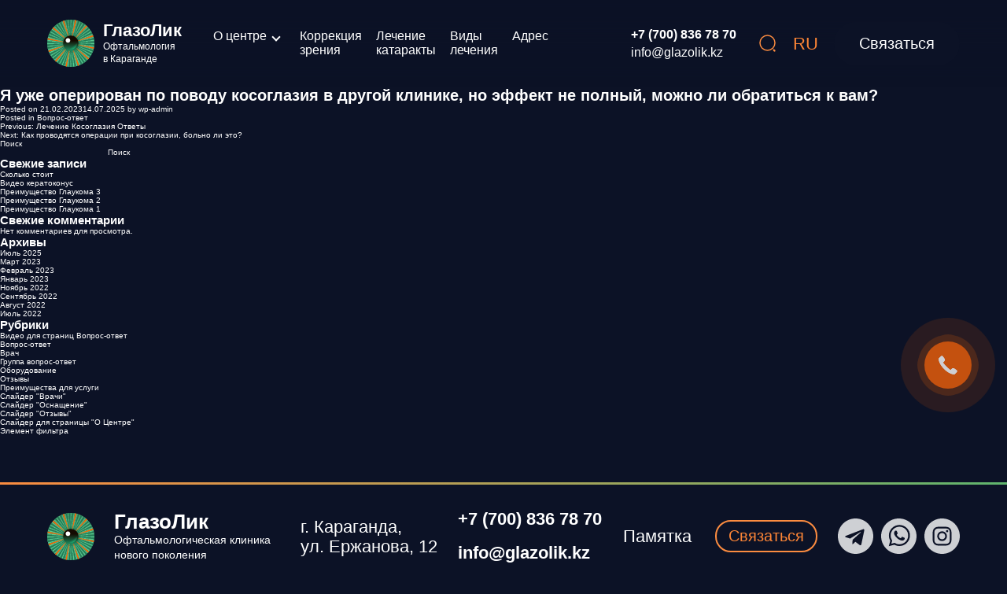

--- FILE ---
content_type: text/html; charset=UTF-8
request_url: https://glazolik.kz/ya-uzhe-operirovan-po-povodu-kosoglaziya-v-drugoj-klinike-no-effekt-ne-polnyj-mozhno-li-obratitsya-k-vam/
body_size: 16625
content:
<!doctype html>
<html lang="ru-RU">
<head>
  <!-- Google Tag Manager -->
  <script>(function (w, d, s, l, i) {
          w[l] = w[l] || [];
          w[l].push({
              'gtm.start':
                  new Date().getTime(), event: 'gtm.js'
          });
          var f = d.getElementsByTagName(s)[0],
              j = d.createElement(s), dl = l != 'dataLayer' ? '&l=' + l : '';
          j.async = true;
          j.src =
              'https://www.googletagmanager.com/gtm.js?id=' + i + dl;
          f.parentNode.insertBefore(j, f);
      })(window, document, 'script', 'dataLayer', 'GTM-TT6BRNP');</script>
  <!-- End Google Tag Manager -->
  <meta charset="UTF-8">
  <meta name="viewport"
        content="width=device-width, user-scalable=no, initial-scale=1.0, maximum-scale=1.0, minimum-scale=1.0">
  <meta http-equiv="X-UA-Compatible" content="ie=edge">
  <link rel="preconnect" href="https://fonts.googleapis.com">
  <link rel="preconnect" href="https://fonts.gstatic.com" crossorigin>
  <link href="https://fonts.googleapis.com/css2?family=Montserrat:wght@300;400;500;600;700;800;900&display=swap"
        rel="stylesheet">
  <link rel="icon" type="image/png"
        href="https://glazolik.kz/wp-content/themes/glazolik/favicon/android-chrome-192x192.png"
        sizes="192x192"
        data-mce-href="favicon/android-chrome-192x192.png">
  <link rel="apple-touch-icon" sizes="180x180"
        href="https://glazolik.kz/wp-content/themes/glazolik/favicon/apple-touch-icon-180x180.png"
        data-mce-href="favicon/apple-touch-icon-180x180.png">
  <link rel="apple-touch-icon" sizes="152x152"
        href="https://glazolik.kz/wp-content/themes/glazolik/favicon/apple-touch-icon-152x152.png"
        data-mce-href="favicon/apple-touch-icon-152x152.png">
  <link rel="apple-touch-icon" sizes="144x144"
        href="https://glazolik.kz/wp-content/themes/glazolik/favicon/apple-touch-icon-144x144.png"
        data-mce-href="favicon/apple-touch-icon-144x144.png">
  <link rel="apple-touch-icon" sizes="120x120"
        href="https://glazolik.kz/wp-content/themes/glazolik/favicon/apple-touch-icon-120x120.png"
        data-mce-href="favicon/apple-touch-icon-120x120.png">
  <link rel="apple-touch-icon" sizes="114x114"
        href="https://glazolik.kz/wp-content/themes/glazolik/favicon/apple-touch-icon-114x114.png"
        data-mce-href="favicon/apple-touch-icon-114x114.png">
  <link rel="icon" type="image/png" href="https://glazolik.kz/wp-content/themes/glazolik/favicon/favicon-96x96.png"
        sizes="96x96"
        data-mce-href="favicon/favicon-96x96.png">
  <link rel="apple-touch-icon" sizes="76x76"
        href="https://glazolik.kz/wp-content/themes/glazolik/favicon/apple-touch-icon-76x76.png"
        data-mce-href="favicon/apple-touch-icon-76x76.png">
  <link rel="apple-touch-icon" sizes="72x72"
        href="https://glazolik.kz/wp-content/themes/glazolik/favicon/apple-touch-icon-72x72.png"
        data-mce-href="favicon/apple-touch-icon-72x72.png">
  <link rel="apple-touch-icon" sizes="60x60"
        href="https://glazolik.kz/wp-content/themes/glazolik/favicon/apple-touch-icon-60x60.png"
        data-mce-href="favicon/apple-touch-icon-60x60.png">
  <link rel="apple-touch-icon" sizes="57x57"
        href="https://glazolik.kz/wp-content/themes/glazolik/favicon/apple-touch-icon-57x57.png"
        data-mce-href="favicon/apple-touch-icon-57x57.png">
  <link rel="icon" type="image/png" href="https://glazolik.kz/wp-content/themes/glazolik/favicon/favicon-32x32.png"
        sizes="32x32"
        data-mce-href="favicon/favicon-32x32.png">
  <link rel="icon" type="image/png" href="https://glazolik.kz/wp-content/themes/glazolik/favicon/favicon-16x16.png"
        sizes="16x16"
        data-mce-href="https://glazolik.kz/wp-content/themes/glazolik/favicon/favicon-16x16.png">

  <meta name='robots' content='noindex, nofollow' />
<link rel="alternate" href="https://glazolik.kz/ya-uzhe-operirovan-po-povodu-kosoglaziya-v-drugoj-klinike-no-effekt-ne-polnyj-mozhno-li-obratitsya-k-vam/" hreflang="ru" />
<link rel="alternate" href="https://glazolik.kz/kk/ya-wzhe-operirovan-po-povodw-kosoglaziya-v-drwgoj-klinike-no-effekt-ne-polnyj-mozhno-li-obratitsya-k-vam-kz/" hreflang="kk" />

	<!-- This site is optimized with the Yoast SEO plugin v23.5 - https://yoast.com/wordpress/plugins/seo/ -->
	<title>Я уже оперирован по поводу косоглазия в другой клинике, но эффект не полный, можно ли обратиться к вам? - Офтальмология ГлазоЛик</title>
	<meta property="og:locale" content="ru_RU" />
	<meta property="og:locale:alternate" content="kk_KZ" />
	<meta property="og:type" content="article" />
	<meta property="og:title" content="Я уже оперирован по поводу косоглазия в другой клинике, но эффект не полный, можно ли обратиться к вам? - Офтальмология ГлазоЛик" />
	<meta property="og:url" content="https://glazolik.kz/ya-uzhe-operirovan-po-povodu-kosoglaziya-v-drugoj-klinike-no-effekt-ne-polnyj-mozhno-li-obratitsya-k-vam/" />
	<meta property="og:site_name" content="Офтальмология ГлазоЛик" />
	<meta property="article:published_time" content="2023-02-21T13:03:29+00:00" />
	<meta property="article:modified_time" content="2025-07-14T06:45:27+00:00" />
	<meta name="author" content="wp-admin" />
	<meta name="twitter:card" content="summary_large_image" />
	<meta name="twitter:label1" content="Написано автором" />
	<meta name="twitter:data1" content="wp-admin" />
	<script type="application/ld+json" class="yoast-schema-graph">{"@context":"https://schema.org","@graph":[{"@type":"WebPage","@id":"https://glazolik.kz/ya-uzhe-operirovan-po-povodu-kosoglaziya-v-drugoj-klinike-no-effekt-ne-polnyj-mozhno-li-obratitsya-k-vam/","url":"https://glazolik.kz/ya-uzhe-operirovan-po-povodu-kosoglaziya-v-drugoj-klinike-no-effekt-ne-polnyj-mozhno-li-obratitsya-k-vam/","name":"Я уже оперирован по поводу косоглазия в другой клинике, но эффект не полный, можно ли обратиться к вам? - Офтальмология ГлазоЛик","isPartOf":{"@id":"https://glazolik.kz/#website"},"datePublished":"2023-02-21T13:03:29+00:00","dateModified":"2025-07-14T06:45:27+00:00","author":{"@id":"https://glazolik.kz/#/schema/person/149716be410053f1c9025ff80755559e"},"inLanguage":"ru-RU","potentialAction":[{"@type":"ReadAction","target":["https://glazolik.kz/ya-uzhe-operirovan-po-povodu-kosoglaziya-v-drugoj-klinike-no-effekt-ne-polnyj-mozhno-li-obratitsya-k-vam/"]}]},{"@type":"WebSite","@id":"https://glazolik.kz/#website","url":"https://glazolik.kz/","name":"Офтальмология ГлазоЛик","description":"Центр Офтальмологии Глазолик в Караганде","potentialAction":[{"@type":"SearchAction","target":{"@type":"EntryPoint","urlTemplate":"https://glazolik.kz/?s={search_term_string}"},"query-input":{"@type":"PropertyValueSpecification","valueRequired":true,"valueName":"search_term_string"}}],"inLanguage":"ru-RU"},{"@type":"Person","@id":"https://glazolik.kz/#/schema/person/149716be410053f1c9025ff80755559e","name":"wp-admin","image":{"@type":"ImageObject","inLanguage":"ru-RU","@id":"https://glazolik.kz/#/schema/person/image/","url":"https://secure.gravatar.com/avatar/dae787f6f64d27193c255bad82a5ca3eefda5b9c950b77d7668d18408b06a73a?s=96&d=mm&r=g","contentUrl":"https://secure.gravatar.com/avatar/dae787f6f64d27193c255bad82a5ca3eefda5b9c950b77d7668d18408b06a73a?s=96&d=mm&r=g","caption":"wp-admin"},"sameAs":["https://glazolik.kz"],"url":"https://glazolik.kz/author/wp-admin/"}]}</script>
	<!-- / Yoast SEO plugin. -->


<link rel='dns-prefetch' href='//unpkg.com' />
<link rel="alternate" type="application/rss+xml" title="Офтальмология ГлазоЛик &raquo; Лента" href="https://glazolik.kz/feed/" />
<link rel="alternate" type="application/rss+xml" title="Офтальмология ГлазоЛик &raquo; Лента комментариев" href="https://glazolik.kz/comments/feed/" />
<link rel="alternate" title="oEmbed (JSON)" type="application/json+oembed" href="https://glazolik.kz/wp-json/oembed/1.0/embed?url=https%3A%2F%2Fglazolik.kz%2Fya-uzhe-operirovan-po-povodu-kosoglaziya-v-drugoj-klinike-no-effekt-ne-polnyj-mozhno-li-obratitsya-k-vam%2F" />
<link rel="alternate" title="oEmbed (XML)" type="text/xml+oembed" href="https://glazolik.kz/wp-json/oembed/1.0/embed?url=https%3A%2F%2Fglazolik.kz%2Fya-uzhe-operirovan-po-povodu-kosoglaziya-v-drugoj-klinike-no-effekt-ne-polnyj-mozhno-li-obratitsya-k-vam%2F&#038;format=xml" />
<style id='wp-img-auto-sizes-contain-inline-css'>
img:is([sizes=auto i],[sizes^="auto," i]){contain-intrinsic-size:3000px 1500px}
/*# sourceURL=wp-img-auto-sizes-contain-inline-css */
</style>
<style id='wp-emoji-styles-inline-css'>

	img.wp-smiley, img.emoji {
		display: inline !important;
		border: none !important;
		box-shadow: none !important;
		height: 1em !important;
		width: 1em !important;
		margin: 0 0.07em !important;
		vertical-align: -0.1em !important;
		background: none !important;
		padding: 0 !important;
	}
/*# sourceURL=wp-emoji-styles-inline-css */
</style>
<style id='wp-block-library-inline-css'>
:root{--wp-block-synced-color:#7a00df;--wp-block-synced-color--rgb:122,0,223;--wp-bound-block-color:var(--wp-block-synced-color);--wp-editor-canvas-background:#ddd;--wp-admin-theme-color:#007cba;--wp-admin-theme-color--rgb:0,124,186;--wp-admin-theme-color-darker-10:#006ba1;--wp-admin-theme-color-darker-10--rgb:0,107,160.5;--wp-admin-theme-color-darker-20:#005a87;--wp-admin-theme-color-darker-20--rgb:0,90,135;--wp-admin-border-width-focus:2px}@media (min-resolution:192dpi){:root{--wp-admin-border-width-focus:1.5px}}.wp-element-button{cursor:pointer}:root .has-very-light-gray-background-color{background-color:#eee}:root .has-very-dark-gray-background-color{background-color:#313131}:root .has-very-light-gray-color{color:#eee}:root .has-very-dark-gray-color{color:#313131}:root .has-vivid-green-cyan-to-vivid-cyan-blue-gradient-background{background:linear-gradient(135deg,#00d084,#0693e3)}:root .has-purple-crush-gradient-background{background:linear-gradient(135deg,#34e2e4,#4721fb 50%,#ab1dfe)}:root .has-hazy-dawn-gradient-background{background:linear-gradient(135deg,#faaca8,#dad0ec)}:root .has-subdued-olive-gradient-background{background:linear-gradient(135deg,#fafae1,#67a671)}:root .has-atomic-cream-gradient-background{background:linear-gradient(135deg,#fdd79a,#004a59)}:root .has-nightshade-gradient-background{background:linear-gradient(135deg,#330968,#31cdcf)}:root .has-midnight-gradient-background{background:linear-gradient(135deg,#020381,#2874fc)}:root{--wp--preset--font-size--normal:16px;--wp--preset--font-size--huge:42px}.has-regular-font-size{font-size:1em}.has-larger-font-size{font-size:2.625em}.has-normal-font-size{font-size:var(--wp--preset--font-size--normal)}.has-huge-font-size{font-size:var(--wp--preset--font-size--huge)}.has-text-align-center{text-align:center}.has-text-align-left{text-align:left}.has-text-align-right{text-align:right}.has-fit-text{white-space:nowrap!important}#end-resizable-editor-section{display:none}.aligncenter{clear:both}.items-justified-left{justify-content:flex-start}.items-justified-center{justify-content:center}.items-justified-right{justify-content:flex-end}.items-justified-space-between{justify-content:space-between}.screen-reader-text{border:0;clip-path:inset(50%);height:1px;margin:-1px;overflow:hidden;padding:0;position:absolute;width:1px;word-wrap:normal!important}.screen-reader-text:focus{background-color:#ddd;clip-path:none;color:#444;display:block;font-size:1em;height:auto;left:5px;line-height:normal;padding:15px 23px 14px;text-decoration:none;top:5px;width:auto;z-index:100000}html :where(.has-border-color){border-style:solid}html :where([style*=border-top-color]){border-top-style:solid}html :where([style*=border-right-color]){border-right-style:solid}html :where([style*=border-bottom-color]){border-bottom-style:solid}html :where([style*=border-left-color]){border-left-style:solid}html :where([style*=border-width]){border-style:solid}html :where([style*=border-top-width]){border-top-style:solid}html :where([style*=border-right-width]){border-right-style:solid}html :where([style*=border-bottom-width]){border-bottom-style:solid}html :where([style*=border-left-width]){border-left-style:solid}html :where(img[class*=wp-image-]){height:auto;max-width:100%}:where(figure){margin:0 0 1em}html :where(.is-position-sticky){--wp-admin--admin-bar--position-offset:var(--wp-admin--admin-bar--height,0px)}@media screen and (max-width:600px){html :where(.is-position-sticky){--wp-admin--admin-bar--position-offset:0px}}

/*# sourceURL=wp-block-library-inline-css */
</style><style id='wp-block-archives-inline-css'>
.wp-block-archives{box-sizing:border-box}.wp-block-archives-dropdown label{display:block}
/*# sourceURL=https://glazolik.kz/wp-includes/blocks/archives/style.min.css */
</style>
<style id='wp-block-categories-inline-css'>
.wp-block-categories{box-sizing:border-box}.wp-block-categories.alignleft{margin-right:2em}.wp-block-categories.alignright{margin-left:2em}.wp-block-categories.wp-block-categories-dropdown.aligncenter{text-align:center}.wp-block-categories .wp-block-categories__label{display:block;width:100%}
/*# sourceURL=https://glazolik.kz/wp-includes/blocks/categories/style.min.css */
</style>
<style id='wp-block-heading-inline-css'>
h1:where(.wp-block-heading).has-background,h2:where(.wp-block-heading).has-background,h3:where(.wp-block-heading).has-background,h4:where(.wp-block-heading).has-background,h5:where(.wp-block-heading).has-background,h6:where(.wp-block-heading).has-background{padding:1.25em 2.375em}h1.has-text-align-left[style*=writing-mode]:where([style*=vertical-lr]),h1.has-text-align-right[style*=writing-mode]:where([style*=vertical-rl]),h2.has-text-align-left[style*=writing-mode]:where([style*=vertical-lr]),h2.has-text-align-right[style*=writing-mode]:where([style*=vertical-rl]),h3.has-text-align-left[style*=writing-mode]:where([style*=vertical-lr]),h3.has-text-align-right[style*=writing-mode]:where([style*=vertical-rl]),h4.has-text-align-left[style*=writing-mode]:where([style*=vertical-lr]),h4.has-text-align-right[style*=writing-mode]:where([style*=vertical-rl]),h5.has-text-align-left[style*=writing-mode]:where([style*=vertical-lr]),h5.has-text-align-right[style*=writing-mode]:where([style*=vertical-rl]),h6.has-text-align-left[style*=writing-mode]:where([style*=vertical-lr]),h6.has-text-align-right[style*=writing-mode]:where([style*=vertical-rl]){rotate:180deg}
/*# sourceURL=https://glazolik.kz/wp-includes/blocks/heading/style.min.css */
</style>
<style id='wp-block-latest-comments-inline-css'>
ol.wp-block-latest-comments{box-sizing:border-box;margin-left:0}:where(.wp-block-latest-comments:not([style*=line-height] .wp-block-latest-comments__comment)){line-height:1.1}:where(.wp-block-latest-comments:not([style*=line-height] .wp-block-latest-comments__comment-excerpt p)){line-height:1.8}.has-dates :where(.wp-block-latest-comments:not([style*=line-height])),.has-excerpts :where(.wp-block-latest-comments:not([style*=line-height])){line-height:1.5}.wp-block-latest-comments .wp-block-latest-comments{padding-left:0}.wp-block-latest-comments__comment{list-style:none;margin-bottom:1em}.has-avatars .wp-block-latest-comments__comment{list-style:none;min-height:2.25em}.has-avatars .wp-block-latest-comments__comment .wp-block-latest-comments__comment-excerpt,.has-avatars .wp-block-latest-comments__comment .wp-block-latest-comments__comment-meta{margin-left:3.25em}.wp-block-latest-comments__comment-excerpt p{font-size:.875em;margin:.36em 0 1.4em}.wp-block-latest-comments__comment-date{display:block;font-size:.75em}.wp-block-latest-comments .avatar,.wp-block-latest-comments__comment-avatar{border-radius:1.5em;display:block;float:left;height:2.5em;margin-right:.75em;width:2.5em}.wp-block-latest-comments[class*=-font-size] a,.wp-block-latest-comments[style*=font-size] a{font-size:inherit}
/*# sourceURL=https://glazolik.kz/wp-includes/blocks/latest-comments/style.min.css */
</style>
<style id='wp-block-latest-posts-inline-css'>
.wp-block-latest-posts{box-sizing:border-box}.wp-block-latest-posts.alignleft{margin-right:2em}.wp-block-latest-posts.alignright{margin-left:2em}.wp-block-latest-posts.wp-block-latest-posts__list{list-style:none}.wp-block-latest-posts.wp-block-latest-posts__list li{clear:both;overflow-wrap:break-word}.wp-block-latest-posts.is-grid{display:flex;flex-wrap:wrap}.wp-block-latest-posts.is-grid li{margin:0 1.25em 1.25em 0;width:100%}@media (min-width:600px){.wp-block-latest-posts.columns-2 li{width:calc(50% - .625em)}.wp-block-latest-posts.columns-2 li:nth-child(2n){margin-right:0}.wp-block-latest-posts.columns-3 li{width:calc(33.33333% - .83333em)}.wp-block-latest-posts.columns-3 li:nth-child(3n){margin-right:0}.wp-block-latest-posts.columns-4 li{width:calc(25% - .9375em)}.wp-block-latest-posts.columns-4 li:nth-child(4n){margin-right:0}.wp-block-latest-posts.columns-5 li{width:calc(20% - 1em)}.wp-block-latest-posts.columns-5 li:nth-child(5n){margin-right:0}.wp-block-latest-posts.columns-6 li{width:calc(16.66667% - 1.04167em)}.wp-block-latest-posts.columns-6 li:nth-child(6n){margin-right:0}}:root :where(.wp-block-latest-posts.is-grid){padding:0}:root :where(.wp-block-latest-posts.wp-block-latest-posts__list){padding-left:0}.wp-block-latest-posts__post-author,.wp-block-latest-posts__post-date{display:block;font-size:.8125em}.wp-block-latest-posts__post-excerpt,.wp-block-latest-posts__post-full-content{margin-bottom:1em;margin-top:.5em}.wp-block-latest-posts__featured-image a{display:inline-block}.wp-block-latest-posts__featured-image img{height:auto;max-width:100%;width:auto}.wp-block-latest-posts__featured-image.alignleft{float:left;margin-right:1em}.wp-block-latest-posts__featured-image.alignright{float:right;margin-left:1em}.wp-block-latest-posts__featured-image.aligncenter{margin-bottom:1em;text-align:center}
/*# sourceURL=https://glazolik.kz/wp-includes/blocks/latest-posts/style.min.css */
</style>
<style id='wp-block-search-inline-css'>
.wp-block-search__button{margin-left:10px;word-break:normal}.wp-block-search__button.has-icon{line-height:0}.wp-block-search__button svg{height:1.25em;min-height:24px;min-width:24px;width:1.25em;fill:currentColor;vertical-align:text-bottom}:where(.wp-block-search__button){border:1px solid #ccc;padding:6px 10px}.wp-block-search__inside-wrapper{display:flex;flex:auto;flex-wrap:nowrap;max-width:100%}.wp-block-search__label{width:100%}.wp-block-search.wp-block-search__button-only .wp-block-search__button{box-sizing:border-box;display:flex;flex-shrink:0;justify-content:center;margin-left:0;max-width:100%}.wp-block-search.wp-block-search__button-only .wp-block-search__inside-wrapper{min-width:0!important;transition-property:width}.wp-block-search.wp-block-search__button-only .wp-block-search__input{flex-basis:100%;transition-duration:.3s}.wp-block-search.wp-block-search__button-only.wp-block-search__searchfield-hidden,.wp-block-search.wp-block-search__button-only.wp-block-search__searchfield-hidden .wp-block-search__inside-wrapper{overflow:hidden}.wp-block-search.wp-block-search__button-only.wp-block-search__searchfield-hidden .wp-block-search__input{border-left-width:0!important;border-right-width:0!important;flex-basis:0;flex-grow:0;margin:0;min-width:0!important;padding-left:0!important;padding-right:0!important;width:0!important}:where(.wp-block-search__input){appearance:none;border:1px solid #949494;flex-grow:1;font-family:inherit;font-size:inherit;font-style:inherit;font-weight:inherit;letter-spacing:inherit;line-height:inherit;margin-left:0;margin-right:0;min-width:3rem;padding:8px;text-decoration:unset!important;text-transform:inherit}:where(.wp-block-search__button-inside .wp-block-search__inside-wrapper){background-color:#fff;border:1px solid #949494;box-sizing:border-box;padding:4px}:where(.wp-block-search__button-inside .wp-block-search__inside-wrapper) .wp-block-search__input{border:none;border-radius:0;padding:0 4px}:where(.wp-block-search__button-inside .wp-block-search__inside-wrapper) .wp-block-search__input:focus{outline:none}:where(.wp-block-search__button-inside .wp-block-search__inside-wrapper) :where(.wp-block-search__button){padding:4px 8px}.wp-block-search.aligncenter .wp-block-search__inside-wrapper{margin:auto}.wp-block[data-align=right] .wp-block-search.wp-block-search__button-only .wp-block-search__inside-wrapper{float:right}
/*# sourceURL=https://glazolik.kz/wp-includes/blocks/search/style.min.css */
</style>
<style id='wp-block-group-inline-css'>
.wp-block-group{box-sizing:border-box}:where(.wp-block-group.wp-block-group-is-layout-constrained){position:relative}
/*# sourceURL=https://glazolik.kz/wp-includes/blocks/group/style.min.css */
</style>
<style id='global-styles-inline-css'>
:root{--wp--preset--aspect-ratio--square: 1;--wp--preset--aspect-ratio--4-3: 4/3;--wp--preset--aspect-ratio--3-4: 3/4;--wp--preset--aspect-ratio--3-2: 3/2;--wp--preset--aspect-ratio--2-3: 2/3;--wp--preset--aspect-ratio--16-9: 16/9;--wp--preset--aspect-ratio--9-16: 9/16;--wp--preset--color--black: #000000;--wp--preset--color--cyan-bluish-gray: #abb8c3;--wp--preset--color--white: #ffffff;--wp--preset--color--pale-pink: #f78da7;--wp--preset--color--vivid-red: #cf2e2e;--wp--preset--color--luminous-vivid-orange: #ff6900;--wp--preset--color--luminous-vivid-amber: #fcb900;--wp--preset--color--light-green-cyan: #7bdcb5;--wp--preset--color--vivid-green-cyan: #00d084;--wp--preset--color--pale-cyan-blue: #8ed1fc;--wp--preset--color--vivid-cyan-blue: #0693e3;--wp--preset--color--vivid-purple: #9b51e0;--wp--preset--gradient--vivid-cyan-blue-to-vivid-purple: linear-gradient(135deg,rgb(6,147,227) 0%,rgb(155,81,224) 100%);--wp--preset--gradient--light-green-cyan-to-vivid-green-cyan: linear-gradient(135deg,rgb(122,220,180) 0%,rgb(0,208,130) 100%);--wp--preset--gradient--luminous-vivid-amber-to-luminous-vivid-orange: linear-gradient(135deg,rgb(252,185,0) 0%,rgb(255,105,0) 100%);--wp--preset--gradient--luminous-vivid-orange-to-vivid-red: linear-gradient(135deg,rgb(255,105,0) 0%,rgb(207,46,46) 100%);--wp--preset--gradient--very-light-gray-to-cyan-bluish-gray: linear-gradient(135deg,rgb(238,238,238) 0%,rgb(169,184,195) 100%);--wp--preset--gradient--cool-to-warm-spectrum: linear-gradient(135deg,rgb(74,234,220) 0%,rgb(151,120,209) 20%,rgb(207,42,186) 40%,rgb(238,44,130) 60%,rgb(251,105,98) 80%,rgb(254,248,76) 100%);--wp--preset--gradient--blush-light-purple: linear-gradient(135deg,rgb(255,206,236) 0%,rgb(152,150,240) 100%);--wp--preset--gradient--blush-bordeaux: linear-gradient(135deg,rgb(254,205,165) 0%,rgb(254,45,45) 50%,rgb(107,0,62) 100%);--wp--preset--gradient--luminous-dusk: linear-gradient(135deg,rgb(255,203,112) 0%,rgb(199,81,192) 50%,rgb(65,88,208) 100%);--wp--preset--gradient--pale-ocean: linear-gradient(135deg,rgb(255,245,203) 0%,rgb(182,227,212) 50%,rgb(51,167,181) 100%);--wp--preset--gradient--electric-grass: linear-gradient(135deg,rgb(202,248,128) 0%,rgb(113,206,126) 100%);--wp--preset--gradient--midnight: linear-gradient(135deg,rgb(2,3,129) 0%,rgb(40,116,252) 100%);--wp--preset--font-size--small: 13px;--wp--preset--font-size--medium: 20px;--wp--preset--font-size--large: 36px;--wp--preset--font-size--x-large: 42px;--wp--preset--spacing--20: 0.44rem;--wp--preset--spacing--30: 0.67rem;--wp--preset--spacing--40: 1rem;--wp--preset--spacing--50: 1.5rem;--wp--preset--spacing--60: 2.25rem;--wp--preset--spacing--70: 3.38rem;--wp--preset--spacing--80: 5.06rem;--wp--preset--shadow--natural: 6px 6px 9px rgba(0, 0, 0, 0.2);--wp--preset--shadow--deep: 12px 12px 50px rgba(0, 0, 0, 0.4);--wp--preset--shadow--sharp: 6px 6px 0px rgba(0, 0, 0, 0.2);--wp--preset--shadow--outlined: 6px 6px 0px -3px rgb(255, 255, 255), 6px 6px rgb(0, 0, 0);--wp--preset--shadow--crisp: 6px 6px 0px rgb(0, 0, 0);}:where(.is-layout-flex){gap: 0.5em;}:where(.is-layout-grid){gap: 0.5em;}body .is-layout-flex{display: flex;}.is-layout-flex{flex-wrap: wrap;align-items: center;}.is-layout-flex > :is(*, div){margin: 0;}body .is-layout-grid{display: grid;}.is-layout-grid > :is(*, div){margin: 0;}:where(.wp-block-columns.is-layout-flex){gap: 2em;}:where(.wp-block-columns.is-layout-grid){gap: 2em;}:where(.wp-block-post-template.is-layout-flex){gap: 1.25em;}:where(.wp-block-post-template.is-layout-grid){gap: 1.25em;}.has-black-color{color: var(--wp--preset--color--black) !important;}.has-cyan-bluish-gray-color{color: var(--wp--preset--color--cyan-bluish-gray) !important;}.has-white-color{color: var(--wp--preset--color--white) !important;}.has-pale-pink-color{color: var(--wp--preset--color--pale-pink) !important;}.has-vivid-red-color{color: var(--wp--preset--color--vivid-red) !important;}.has-luminous-vivid-orange-color{color: var(--wp--preset--color--luminous-vivid-orange) !important;}.has-luminous-vivid-amber-color{color: var(--wp--preset--color--luminous-vivid-amber) !important;}.has-light-green-cyan-color{color: var(--wp--preset--color--light-green-cyan) !important;}.has-vivid-green-cyan-color{color: var(--wp--preset--color--vivid-green-cyan) !important;}.has-pale-cyan-blue-color{color: var(--wp--preset--color--pale-cyan-blue) !important;}.has-vivid-cyan-blue-color{color: var(--wp--preset--color--vivid-cyan-blue) !important;}.has-vivid-purple-color{color: var(--wp--preset--color--vivid-purple) !important;}.has-black-background-color{background-color: var(--wp--preset--color--black) !important;}.has-cyan-bluish-gray-background-color{background-color: var(--wp--preset--color--cyan-bluish-gray) !important;}.has-white-background-color{background-color: var(--wp--preset--color--white) !important;}.has-pale-pink-background-color{background-color: var(--wp--preset--color--pale-pink) !important;}.has-vivid-red-background-color{background-color: var(--wp--preset--color--vivid-red) !important;}.has-luminous-vivid-orange-background-color{background-color: var(--wp--preset--color--luminous-vivid-orange) !important;}.has-luminous-vivid-amber-background-color{background-color: var(--wp--preset--color--luminous-vivid-amber) !important;}.has-light-green-cyan-background-color{background-color: var(--wp--preset--color--light-green-cyan) !important;}.has-vivid-green-cyan-background-color{background-color: var(--wp--preset--color--vivid-green-cyan) !important;}.has-pale-cyan-blue-background-color{background-color: var(--wp--preset--color--pale-cyan-blue) !important;}.has-vivid-cyan-blue-background-color{background-color: var(--wp--preset--color--vivid-cyan-blue) !important;}.has-vivid-purple-background-color{background-color: var(--wp--preset--color--vivid-purple) !important;}.has-black-border-color{border-color: var(--wp--preset--color--black) !important;}.has-cyan-bluish-gray-border-color{border-color: var(--wp--preset--color--cyan-bluish-gray) !important;}.has-white-border-color{border-color: var(--wp--preset--color--white) !important;}.has-pale-pink-border-color{border-color: var(--wp--preset--color--pale-pink) !important;}.has-vivid-red-border-color{border-color: var(--wp--preset--color--vivid-red) !important;}.has-luminous-vivid-orange-border-color{border-color: var(--wp--preset--color--luminous-vivid-orange) !important;}.has-luminous-vivid-amber-border-color{border-color: var(--wp--preset--color--luminous-vivid-amber) !important;}.has-light-green-cyan-border-color{border-color: var(--wp--preset--color--light-green-cyan) !important;}.has-vivid-green-cyan-border-color{border-color: var(--wp--preset--color--vivid-green-cyan) !important;}.has-pale-cyan-blue-border-color{border-color: var(--wp--preset--color--pale-cyan-blue) !important;}.has-vivid-cyan-blue-border-color{border-color: var(--wp--preset--color--vivid-cyan-blue) !important;}.has-vivid-purple-border-color{border-color: var(--wp--preset--color--vivid-purple) !important;}.has-vivid-cyan-blue-to-vivid-purple-gradient-background{background: var(--wp--preset--gradient--vivid-cyan-blue-to-vivid-purple) !important;}.has-light-green-cyan-to-vivid-green-cyan-gradient-background{background: var(--wp--preset--gradient--light-green-cyan-to-vivid-green-cyan) !important;}.has-luminous-vivid-amber-to-luminous-vivid-orange-gradient-background{background: var(--wp--preset--gradient--luminous-vivid-amber-to-luminous-vivid-orange) !important;}.has-luminous-vivid-orange-to-vivid-red-gradient-background{background: var(--wp--preset--gradient--luminous-vivid-orange-to-vivid-red) !important;}.has-very-light-gray-to-cyan-bluish-gray-gradient-background{background: var(--wp--preset--gradient--very-light-gray-to-cyan-bluish-gray) !important;}.has-cool-to-warm-spectrum-gradient-background{background: var(--wp--preset--gradient--cool-to-warm-spectrum) !important;}.has-blush-light-purple-gradient-background{background: var(--wp--preset--gradient--blush-light-purple) !important;}.has-blush-bordeaux-gradient-background{background: var(--wp--preset--gradient--blush-bordeaux) !important;}.has-luminous-dusk-gradient-background{background: var(--wp--preset--gradient--luminous-dusk) !important;}.has-pale-ocean-gradient-background{background: var(--wp--preset--gradient--pale-ocean) !important;}.has-electric-grass-gradient-background{background: var(--wp--preset--gradient--electric-grass) !important;}.has-midnight-gradient-background{background: var(--wp--preset--gradient--midnight) !important;}.has-small-font-size{font-size: var(--wp--preset--font-size--small) !important;}.has-medium-font-size{font-size: var(--wp--preset--font-size--medium) !important;}.has-large-font-size{font-size: var(--wp--preset--font-size--large) !important;}.has-x-large-font-size{font-size: var(--wp--preset--font-size--x-large) !important;}
/*# sourceURL=global-styles-inline-css */
</style>

<style id='classic-theme-styles-inline-css'>
/*! This file is auto-generated */
.wp-block-button__link{color:#fff;background-color:#32373c;border-radius:9999px;box-shadow:none;text-decoration:none;padding:calc(.667em + 2px) calc(1.333em + 2px);font-size:1.125em}.wp-block-file__button{background:#32373c;color:#fff;text-decoration:none}
/*# sourceURL=/wp-includes/css/classic-themes.min.css */
</style>
<link rel='stylesheet' id='glazolik-style-css' href='https://glazolik.kz/wp-content/themes/glazolik/style.css?ver=1.0.0' media='all' />
<link rel='stylesheet' id='glazolik-normalize-css' href='https://glazolik.kz/wp-content/themes/glazolik/css/normalize.css?ver=6.9' media='all' />
<link rel='stylesheet' id='glazolik-fancybox-css' href='https://glazolik.kz/wp-content/themes/glazolik/css/jquery.fancybox.min.css?ver=6.9' media='all' />
<link rel='stylesheet' id='glazolik-swiper-css' href='https://unpkg.com/swiper@7/swiper-bundle.min.css?ver=6.9' media='all' />
<link rel='stylesheet' id='glazolik-main-css' href='https://glazolik.kz/wp-content/themes/glazolik/css/main.css?ver=6.9' media='all' />
<script src="https://glazolik.kz/wp-content/plugins/wp-yandex-metrika/assets/YmEc.min.js?ver=1.2.1" id="wp-yandex-metrika_YmEc-js"></script>
<script id="wp-yandex-metrika_YmEc-js-after">
window.tmpwpym={datalayername:'dataLayer',counters:JSON.parse('[{"number":"93000171","webvisor":"1"}]'),targets:JSON.parse('[]')};
//# sourceURL=wp-yandex-metrika_YmEc-js-after
</script>
<script src="https://glazolik.kz/wp-includes/js/jquery/jquery.min.js?ver=3.7.1" id="jquery-core-js"></script>
<script src="https://glazolik.kz/wp-includes/js/jquery/jquery-migrate.min.js?ver=3.4.1" id="jquery-migrate-js"></script>
<script src="https://glazolik.kz/wp-content/plugins/wp-yandex-metrika/assets/frontend.min.js?ver=1.2.1" id="wp-yandex-metrika_frontend-js"></script>
<link rel="https://api.w.org/" href="https://glazolik.kz/wp-json/" /><link rel="alternate" title="JSON" type="application/json" href="https://glazolik.kz/wp-json/wp/v2/posts/1031" /><link rel="EditURI" type="application/rsd+xml" title="RSD" href="https://glazolik.kz/xmlrpc.php?rsd" />
<meta name="generator" content="WordPress 6.9" />
<link rel='shortlink' href='https://glazolik.kz/?p=1031' />
<meta name="verification" content="f612c7d25f5690ad41496fcfdbf8d1" />        <!-- Yandex.Metrica counter -->
        <script type="text/javascript">
            (function (m, e, t, r, i, k, a) {
                m[i] = m[i] || function () {
                    (m[i].a = m[i].a || []).push(arguments)
                };
                m[i].l = 1 * new Date();
                k = e.createElement(t), a = e.getElementsByTagName(t)[0], k.async = 1, k.src = r, a.parentNode.insertBefore(k, a)
            })

            (window, document, "script", "https://mc.yandex.ru/metrika/tag.js", "ym");

            ym("93000171", "init", {
                clickmap: true,
                trackLinks: true,
                accurateTrackBounce: true,
                webvisor: true,
                ecommerce: "dataLayer",
                params: {
                    __ym: {
                        "ymCmsPlugin": {
                            "cms": "wordpress",
                            "cmsVersion":"6.9",
                            "pluginVersion": "1.2.1",
                            "ymCmsRip": "1554226602"
                        }
                    }
                }
            });
        </script>
        <!-- /Yandex.Metrica counter -->
        <link rel="icon" href="https://glazolik.kz/wp-content/uploads/2022/07/cropped-flower-32x32.png" sizes="32x32" />
<link rel="icon" href="https://glazolik.kz/wp-content/uploads/2022/07/cropped-flower-192x192.png" sizes="192x192" />
<link rel="apple-touch-icon" href="https://glazolik.kz/wp-content/uploads/2022/07/cropped-flower-180x180.png" />
<meta name="msapplication-TileImage" content="https://glazolik.kz/wp-content/uploads/2022/07/cropped-flower-270x270.png" />
</head>

<body class="wp-singular post-template-default single single-post postid-1031 single-format-standard wp-theme-glazolik">
<div id="page" class="site">
<a class="skip-link screen-reader-text" href="#primary">
Skip to content</a>

	


<header class="header">
  <ul hidden>
    	<li class="lang-item lang-item-3 lang-item-ru current-lang lang-item-first"><a  lang="ru-RU" hreflang="ru-RU" href="https://glazolik.kz/ya-uzhe-operirovan-po-povodu-kosoglaziya-v-drugoj-klinike-no-effekt-ne-polnyj-mozhno-li-obratitsya-k-vam/">Русский</a></li>
	<li class="lang-item lang-item-11 lang-item-kk"><a  lang="kk" hreflang="kk" href="https://glazolik.kz/kk/ya-wzhe-operirovan-po-povodw-kosoglaziya-v-drwgoj-klinike-no-effekt-ne-polnyj-mozhno-li-obratitsya-k-vam-kz/">Қазақ тілі</a></li>
	<li class="lang-item lang-item-6 lang-item-en no-translation"><a  lang="en-US" hreflang="en-US" href="https://glazolik.kz/en/index/">English</a></li>
    <li class="currentLang" data-currentLang="ru_RU"></li>
  </ul>

  <ul hidden>
    <li>
      <button id="googleStat" onclick="dataLayer.push({'event': 'SendLead', 'eventAction': 'GAgoal'});">Google
      </button>
    </li>
    <li>
      <button id="yandexStat" onclick="ym(93000171,'reachGoal','SendLead'); return true;">Yandex</button>
    </li>
  </ul>
	 <div class="header__mobile">
		 <div class="search">
			<div class="search__wrapper">
			  <div class="search__body">
				<input type="search" class="search__input" placeholder="Введите ваш запрос">
				<button class="search__btn" type="submit"></button>
				<div class="search-result">

				  <ul class="search-result__list"> <li class="search-result__list-item">
                                <a href="https://glazolik.kz/index/services/refrakczionnaya-hirurgiya/" class="link">Рефракционная хирургия</a>
                          </li> <li class="search-result__list-item">
                                <a href="https://glazolik.kz/index/services/lazernoe-lechenie-setchatki/" class="link">Лазерное лечение сетчатки</a>
                          </li> <li class="search-result__list-item">
                                <a href="https://glazolik.kz/index/services/lechenie-glaukomy/" class="link">Лечение Глаукомы</a>
                          </li> <li class="search-result__list-item">
                                <a href="https://glazolik.kz/index/services/lechenie-kosoglaziya/" class="link">Хирургическое Лечение Косоглазия</a>
                          </li> <li class="search-result__list-item">
                                <a href="https://glazolik.kz/index/services/diagnostika-zreniya/" class="link">Диагностика зрения</a>
                          </li> <li class="search-result__list-item">
                                <a href="https://glazolik.kz/index/services/usluga-dlya-tega/" class="link">Услуга для тега</a>
                          </li> <li class="search-result__list-item">
                                <a href="https://glazolik.kz/index/services/korrekcziya-zreniya/" class="link">Коррекция зрения</a>
                          </li> <li class="search-result__list-item">
                                <a href="https://glazolik.kz/index/services/katarakta/" class="link">Лечение катаракты</a>
                          </li></ul>
				  <p class="search-result__not-result">Ничего не найдено</p>
				</div>
			  </div>
			  <button class="search__close close-btn"></button>
			</div>
		  </div>
		 <div class="menu-header">
		   	 <a href="tel:+7 (700) 836 78 70" class="desktop-phone">+7 (700) 836 78 70</a>
			 <button class="header__search" style="flex-shrink: 0">
       			<svg class="search-icon" width="100%" height="100%" viewBox="0 0 24 24" fill="none" xmlns="http://www.w3.org/2000/svg">
          			<path d="M11.5 21C16.7467 21 21 16.7467 21 11.5C21 6.25329 16.7467 2 11.5 2C6.25329 2 2 6.25329 2 11.5C2 16.7467 6.25329 								21 11.5 21Z" stroke="#FC8C40" stroke-width="1.5" stroke-linecap="round" stroke-linejoin="round"/>
          			<path d="M20.2502 20.5879C19.4427 20.0171 19.1037 20.2184 19.499 21.029C19.8606 21.77 20.4378 22.0973 20.7816 								21.7534C21.0405 21.5032 20.8 20.977 20.2502 20.5879Z" stroke="#FC8C40" stroke-width="1.5" stroke-linecap="round" stroke-					linejoin="round"/>
        		</svg>
    		</button>
			<div class="desktop-lang">
      			<div class="lang-select">
        			<a href="" class="lang-item lang-link" data-lang="ru">RU</a>
        			<a href="" class="lang-item lang-link" data-lang="kk">KZ</a>
					<!-- <a href="" class="lang-item lang-link" data-lang="en">EN</a> -->
      			</div>
    		</div>
		 </div>
      <nav class="mobile-nav"><ul id="menu-main-menu-ru" class="menu"><li id="menu-item-2178" class="menu-item menu-item-type-post_type menu-item-object-page menu-item-has-children menu-item-2178"><a href="https://glazolik.kz/index/about/">О центре</a>
<ul class="sub-menu">
	<li id="menu-item-2180" class="menu-item menu-item-type-post_type menu-item-object-page menu-item-2180"><a href="https://glazolik.kz/doctors/">Врачи</a></li>
	<li id="menu-item-2179" class="menu-item menu-item-type-post_type menu-item-object-page menu-item-2179"><a href="https://glazolik.kz/index/questions/">Вопросы и ответы</a></li>
</ul>
</li>
<li id="menu-item-2190" class="menu-item menu-item-type-post_type menu-item-object-page menu-item-2190"><a href="https://glazolik.kz/index/services/korrekcziya-zreniya/">Коррекция <br> зрения</a></li>
<li id="menu-item-2191" class="menu-item menu-item-type-post_type menu-item-object-page menu-item-2191"><a href="https://glazolik.kz/index/services/katarakta/">Лечение <br> катаракты</a></li>
<li id="menu-item-2177" class="menu-item menu-item-type-post_type menu-item-object-page menu-item-2177"><a href="https://glazolik.kz/index/services/">Виды <br> лечения</a></li>
<li id="menu-item-2176" class="menu-item menu-item-type-post_type menu-item-object-page menu-item-2176"><a href="https://glazolik.kz/address/">Адрес</a></li>
</ul></nav>      <div class="header__mobile-contact">
        <a href="mailto:info@glazolik.kz"
           class="mobile-email">info@glazolik.kz</a>
        <button class="header__callback-mobile openModal"
              data-type="modal-callback">Связаться</button>
      </div>
    </div>
  <div class="container wrapper">
    <a href="https://glazolik.kz" class="header__logo">
      <img src="https://glazolik.kz/wp-content/themes/glazolik/img/logo.svg" alt="logo" class="header__logo-image">
      <span class="logo-text-wrap">
        <span class="logo-title">ГлазоЛик</span>
        <span class="logo-subtitle">Офтальмология</span>
        <span class="logo-subtitle">в Караганде</span>
      </span>
    </a>
    <nav class="header__desktop"><ul id="menu-main-menu-ru-1" class="menu"><li class="menu-item menu-item-type-post_type menu-item-object-page menu-item-has-children menu-item-2178"><a href="https://glazolik.kz/index/about/">О центре</a>
<ul class="sub-menu">
	<li class="menu-item menu-item-type-post_type menu-item-object-page menu-item-2180"><a href="https://glazolik.kz/doctors/">Врачи</a></li>
	<li class="menu-item menu-item-type-post_type menu-item-object-page menu-item-2179"><a href="https://glazolik.kz/index/questions/">Вопросы и ответы</a></li>
</ul>
</li>
<li class="menu-item menu-item-type-post_type menu-item-object-page menu-item-2190"><a href="https://glazolik.kz/index/services/korrekcziya-zreniya/">Коррекция <br> зрения</a></li>
<li class="menu-item menu-item-type-post_type menu-item-object-page menu-item-2191"><a href="https://glazolik.kz/index/services/katarakta/">Лечение <br> катаракты</a></li>
<li class="menu-item menu-item-type-post_type menu-item-object-page menu-item-2177"><a href="https://glazolik.kz/index/services/">Виды <br> лечения</a></li>
<li class="menu-item menu-item-type-post_type menu-item-object-page menu-item-2176"><a href="https://glazolik.kz/address/">Адрес</a></li>
</ul></nav>
    <div class="header__desktop-btn">
		 <div class="header__desktop-contact">
	  <a href="tel:+7 (700) 836 78 70"
           class="desktop-phone">+7 (700) 836 78 70</a>
      <a href="mailto:info@glazolik.kz"
         class="desktop-email">info@glazolik.kz</a>
    </div>
	<button class="header__search search-desktop" style="flex-shrink: 0">
       <svg class="search-icon" width="100%" height="100%" viewBox="0 0 24 24" fill="none" xmlns="http://www.w3.org/2000/svg">
          <path d="M11.5 21C16.7467 21 21 16.7467 21 11.5C21 6.25329 16.7467 2 11.5 2C6.25329 2 2 6.25329 2 11.5C2 16.7467 6.25329 21 11.5 21Z" stroke="#FC8C40" stroke-width="1.5" stroke-linecap="round" stroke-linejoin="round"/>
          <path d="M20.2502 20.5879C19.4427 20.0171 19.1037 20.2184 19.499 21.029C19.8606 21.77 20.4378 22.0973 20.7816 21.7534C21.0405 21.5032 20.8 20.977 20.2502 20.5879Z" stroke="#FC8C40" stroke-width="1.5" stroke-linecap="round" stroke-linejoin="round"/>
        </svg>
    </button>
	<div class="desktop-lang lang-desktop">
      <div class="lang-select">
        <a href="" class="lang-item lang-link" data-lang="ru">RU</a>
        <a href="" class="lang-item lang-link" data-lang="kk">KZ</a>
		<!-- <a href="" class="lang-item lang-link" data-lang="en">EN</a> -->
      </div>
    </div>
    <div class="header__btn">
      <button class="header__callback openModal"
              data-type="modal-callback">Связаться</button>
      
    </div>
		</div>
    <button class="header__menu-btn">
      <span class="btn-line"></span>
    </button>
  </div>
</header>




	<main id="primary" class="site-main">

		
<article id="post-1031" class="post-1031 post type-post status-publish format-standard hentry category-vopros-otvet">
	<header class="entry-header">
		<h1 class="entry-title">Я уже оперирован по поводу косоглазия в другой клинике, но эффект не полный, можно ли обратиться к вам?</h1>			<div class="entry-meta">
				<span class="posted-on">Posted on <a href="https://glazolik.kz/ya-uzhe-operirovan-po-povodu-kosoglaziya-v-drugoj-klinike-no-effekt-ne-polnyj-mozhno-li-obratitsya-k-vam/" rel="bookmark"><time class="entry-date published" datetime="2023-02-21T16:03:29+06:00">21.02.2023</time><time class="updated" datetime="2025-07-14T12:45:27+06:00">14.07.2025</time></a></span><span class="byline"> by <span class="author vcard"><a class="url fn n" href="https://glazolik.kz/author/wp-admin/">wp-admin</a></span></span>			</div><!-- .entry-meta -->
			</header><!-- .entry-header -->

	
	<div class="entry-content">
			</div><!-- .entry-content -->

	<footer class="entry-footer">
		<span class="cat-links">Posted in <a href="https://glazolik.kz/category/vopros-otvet/" rel="category tag">Вопрос-ответ</a></span>	</footer><!-- .entry-footer -->
</article><!-- #post-1031 -->

	<nav class="navigation post-navigation" aria-label="Записи">
		<h2 class="screen-reader-text">Навигация по записям</h2>
		<div class="nav-links"><div class="nav-previous"><a href="https://glazolik.kz/lechenie-kosoglaziya-otvety/" rel="prev"><span class="nav-subtitle">Previous:</span> <span class="nav-title">Лечение Косоглазия Ответы</span></a></div><div class="nav-next"><a href="https://glazolik.kz/kak-provodyatsya-operaczii-pri-kosoglazii-bolno-li-eto/" rel="next"><span class="nav-subtitle">Next:</span> <span class="nav-title">Как проводятся операции при косоглазии, больно ли это?</span></a></div></div>
	</nav>
	</main><!-- #main -->


<aside id="secondary" class="widget-area">
	<section id="block-2" class="widget widget_block widget_search"><form role="search" method="get" action="https://glazolik.kz/" class="wp-block-search__button-outside wp-block-search__text-button wp-block-search"    ><label class="wp-block-search__label" for="wp-block-search__input-1" >Поиск</label><div class="wp-block-search__inside-wrapper" ><input class="wp-block-search__input" id="wp-block-search__input-1" placeholder="" value="" type="search" name="s" required /><button aria-label="Поиск" class="wp-block-search__button wp-element-button" type="submit" >Поиск</button></div></form></section><section id="block-3" class="widget widget_block"><div class="wp-block-group"><div class="wp-block-group__inner-container is-layout-flow wp-block-group-is-layout-flow"><h2 class="wp-block-heading">Свежие записи</h2><ul class="wp-block-latest-posts__list wp-block-latest-posts"><li><a class="wp-block-latest-posts__post-title" href="https://glazolik.kz/skolko-stoit/">Сколько стоит</a></li>
<li><a class="wp-block-latest-posts__post-title" href="https://glazolik.kz/video-keratokonus/">Видео кератоконус</a></li>
<li><a class="wp-block-latest-posts__post-title" href="https://glazolik.kz/preimushhestvo-glaukoma-3/">Преимущество Глаукома 3</a></li>
<li><a class="wp-block-latest-posts__post-title" href="https://glazolik.kz/preimushhestvo-glaukoma-2/">Преимущество Глаукома 2</a></li>
<li><a class="wp-block-latest-posts__post-title" href="https://glazolik.kz/preimushhestvo-glaukoma-1/">Преимущество Глаукома 1</a></li>
</ul></div></div></section><section id="block-4" class="widget widget_block"><div class="wp-block-group"><div class="wp-block-group__inner-container is-layout-flow wp-block-group-is-layout-flow"><h2 class="wp-block-heading">Свежие комментарии</h2><div class="no-comments wp-block-latest-comments">Нет комментариев для просмотра.</div></div></div></section><section id="block-5" class="widget widget_block"><div class="wp-block-group"><div class="wp-block-group__inner-container is-layout-flow wp-block-group-is-layout-flow"><h2 class="wp-block-heading">Архивы</h2><ul class="wp-block-archives-list wp-block-archives">	<li><a href='https://glazolik.kz/2025/07/'>Июль 2025</a></li>
	<li><a href='https://glazolik.kz/2023/03/'>Март 2023</a></li>
	<li><a href='https://glazolik.kz/2023/02/'>Февраль 2023</a></li>
	<li><a href='https://glazolik.kz/2023/01/'>Январь 2023</a></li>
	<li><a href='https://glazolik.kz/2022/11/'>Ноябрь 2022</a></li>
	<li><a href='https://glazolik.kz/2022/09/'>Сентябрь 2022</a></li>
	<li><a href='https://glazolik.kz/2022/08/'>Август 2022</a></li>
	<li><a href='https://glazolik.kz/2022/07/'>Июль 2022</a></li>
</ul></div></div></section><section id="block-6" class="widget widget_block"><div class="wp-block-group"><div class="wp-block-group__inner-container is-layout-flow wp-block-group-is-layout-flow"><h2 class="wp-block-heading">Рубрики</h2><ul class="wp-block-categories-list wp-block-categories">	<li class="cat-item cat-item-134"><a href="https://glazolik.kz/category/video-dlya-stranicz-vopros-otvet/">Видео для страниц Вопрос-ответ</a>
</li>
	<li class="cat-item cat-item-101"><a href="https://glazolik.kz/category/vopros-otvet/">Вопрос-ответ</a>
</li>
	<li class="cat-item cat-item-32"><a href="https://glazolik.kz/category/vrach/">Врач</a>
</li>
	<li class="cat-item cat-item-107"><a href="https://glazolik.kz/category/gruppa-vopros-otvet/">Группа вопрос-ответ</a>
</li>
	<li class="cat-item cat-item-56"><a href="https://glazolik.kz/category/oborudovanie/">Оборудование</a>
</li>
	<li class="cat-item cat-item-81"><a href="https://glazolik.kz/category/otzyvy/">Отзывы</a>
</li>
	<li class="cat-item cat-item-95"><a href="https://glazolik.kz/category/preimushhestva-dlya-uslugi/">Преимущества для услуги</a>
</li>
	<li class="cat-item cat-item-38"><a href="https://glazolik.kz/category/slajder-vrachi/">Слайдер &quot;Врачи&quot;</a>
</li>
	<li class="cat-item cat-item-50"><a href="https://glazolik.kz/category/slajder-osnashhenie/">Слайдер &quot;Оснащение&quot;</a>
</li>
	<li class="cat-item cat-item-75"><a href="https://glazolik.kz/category/slajder-otzyvy/">Слайдер &quot;Отзывы&quot;</a>
</li>
	<li class="cat-item cat-item-127"><a href="https://glazolik.kz/category/slajder-dlya-straniczy-o-czentre/">Слайдер для страницы &quot;О Центре&quot;</a>
</li>
	<li class="cat-item cat-item-19"><a href="https://glazolik.kz/category/element-filtra/">Элемент фильтра</a>
</li>
</ul></div></div></section></aside><!-- #secondary -->



<footer class="footer">
  <div class="container">
    <div class="footer__headline">
<!--      <a href="./header.html" class="footer__logo">-->
<!--        <img src="https://glazolik.kz/wp-content/themes/glazolik/img/logo-footer.svg" alt="logo" class="footer__logo-image">-->
<!--      </a>-->
      <a href="https://glazolik.kz" class="footer__logo">
        <img src="https://glazolik.kz/wp-content/themes/glazolik/img/logo.svg" alt="logo" class="header__logo-image">
        <span class="logo-text-wrap">
        <span class="logo-title">ГлазоЛик</span>
        <span class="logo-subtitle">Офтальмологическая клиника нового поколения</span>
      </span>
      </a>
      <a href="https://go.2gis.com/t033g" class="footer__location" target="_blank">г. Караганда, <br /> ул. Ержанова, 12</a>
      <div class="footer__contacts">
        <a href="tel:+7 (700) 836 78 7087008367874" class="footer__phone">+7 (700) 836 78 70</a>
        <a href="mailto:info@glazolik.kz" class="footer__email">info@glazolik.kz</a>
      </div>
      <div class="footer__btn">
        <a href="" class="footer__headline-notice" target="_blank">Памятка</a>
        <button class="footer__callback openModal" data-type="modal-callback">Связаться</button>
      </div>
      <div class="footer__social">
        <a href="https://api.whatsapp.com/send?phone=77019842743" class="footer__social-link telegram">
          <svg width="45" height="45" viewBox="0 0 45 45" fill="none" xmlns="http://www.w3.org/2000/svg">
            <path class="icon" fill-rule="evenodd" clip-rule="evenodd" d="M22.5 45C34.9264 45 45 34.9264 45 22.5C45 10.0736 34.9264 0 22.5 0C10.0736 0 0 10.0736 0 22.5C0 34.9264 10.0736 45 22.5 45ZM18.3746 32.8125C18.9219 32.8125 19.1719 32.5691 19.4742 32.2748L19.4996 32.25L22.2025 29.6219L27.8252 33.776C28.8599 34.347 29.6067 34.0514 29.8645 32.8154L33.5554 15.4223C33.9333 13.9073 32.9779 13.2201 31.988 13.6695L10.3149 22.0266C8.8355 22.62 8.84412 23.4453 10.0452 23.8131L15.607 25.549L28.4832 17.4256C29.0911 17.057 29.649 17.2552 29.1911 17.6615L18.758 27.0766L18.7575 27.0764L18.3746 32.8125Z" fill="white" fill-opacity="0.8"/>
          </svg>
        </a>
        <a href="https://api.whatsapp.com/send?phone=77019842743" class="footer__social-link whatsapp">
          <svg width="45" height="45" viewBox="0 0 45 45" fill="none" xmlns="http://www.w3.org/2000/svg">
            <path class="icon" fill-rule="evenodd" clip-rule="evenodd" d="M45 22.5C45 34.9264 34.9264 45 22.5 45C10.0736 45 0 34.9264 0 22.5C0 10.0736 10.0736 0 22.5 0C34.9264 0 45 10.0736 45 22.5ZM23.2365 35.0179H23.242C30.6186 35.0149 36.6182 29.0139 36.6211 21.6388C36.6225 18.064 35.2322 14.7026 32.7062 12.1737C30.1802 9.64478 26.821 8.25145 23.2419 8.24991C15.8674 8.24991 9.86547 14.2515 9.86254 21.6283C9.86153 23.9863 10.4776 26.2879 11.6484 28.3169L9.75037 35.2499L16.8429 33.3894C18.7971 34.4553 20.9973 35.0171 23.2365 35.0179Z" fill="white" fill-opacity="0.8"/>
            <path class="icon" fill-rule="evenodd" clip-rule="evenodd" d="M17.5762 31.2084L17.1701 30.9674L12.9613 32.0714L14.0847 27.9679L13.8203 27.5471C12.7072 25.7767 12.1193 23.7303 12.1201 21.6291C12.1226 15.4979 17.1111 10.5098 23.245 10.5098C26.2152 10.5108 29.0073 11.6689 31.1068 13.7709C33.2064 15.8729 34.3619 18.6667 34.3608 21.6381C34.3583 27.7698 29.3698 32.7584 23.2406 32.7584H23.2361C21.2407 32.7577 19.2836 32.2215 17.5762 31.2084ZM29.523 24.5194C29.7561 24.6321 29.9136 24.7082 29.9808 24.8204C30.0644 24.9598 30.0644 25.6292 29.7859 26.4102C29.5072 27.191 28.1717 27.9037 27.5294 27.9997C26.9534 28.0858 26.2246 28.1217 25.4238 27.8672C24.9382 27.7132 24.3156 27.5075 23.518 27.163C20.384 25.8098 18.2661 22.7722 17.8658 22.1981C17.8377 22.1579 17.8181 22.1298 17.8072 22.1152L17.8045 22.1116C17.6276 21.8756 16.4421 20.2939 16.4421 18.657C16.4421 17.1171 17.1986 16.31 17.5467 15.9385C17.5706 15.913 17.5925 15.8896 17.6122 15.8681C17.9186 15.5334 18.2808 15.4498 18.5036 15.4498C18.7265 15.4498 18.9496 15.4518 19.1444 15.4616C19.1684 15.4628 19.1934 15.4627 19.2192 15.4625C19.414 15.4614 19.6569 15.46 19.8965 16.0355C19.9887 16.257 20.1236 16.5853 20.2658 16.9317C20.5535 17.632 20.8713 18.4057 20.9272 18.5177C21.0108 18.685 21.0665 18.8802 20.9551 19.1034C20.9384 19.1369 20.9229 19.1684 20.9081 19.1986C20.8244 19.3695 20.7629 19.4952 20.6208 19.661C20.5649 19.7263 20.5072 19.7966 20.4495 19.8669C20.3345 20.0069 20.2195 20.147 20.1193 20.2467C19.952 20.4134 19.7778 20.5943 19.9728 20.929C20.1678 21.2637 20.8387 22.3584 21.8325 23.2448C22.9008 24.1977 23.8293 24.6005 24.2999 24.8046C24.3918 24.8445 24.4663 24.8768 24.5209 24.9041C24.8551 25.0715 25.0501 25.0435 25.2451 24.8204C25.4401 24.5973 26.0808 23.8442 26.3036 23.5096C26.5265 23.1751 26.7494 23.2308 27.0558 23.3423C27.3623 23.454 29.0059 24.2626 29.3402 24.4299C29.4054 24.4626 29.4664 24.4921 29.523 24.5194Z" fill="white" fill-opacity="0.8"/>
          </svg>
        </a>
        <a href="https://www.instagram.com/glazolik.krg/" class="footer__social-link instagram">
          <svg width="45" height="45" viewBox="0 0 45 45" fill="none" xmlns="http://www.w3.org/2000/svg">
            <path class="icon" fill-rule="evenodd" clip-rule="evenodd" d="M22.5 0C10.0736 0 0 10.0736 0 22.5C0 34.9264 10.0736 45 22.5 45C34.9264 45 45 34.9264 45 22.5C45 10.0736 34.9264 0 22.5 0ZM17.5527 10.5724C18.8327 10.5142 19.2417 10.4999 22.5008 10.4999H22.497C25.757 10.4999 26.1645 10.5142 27.4446 10.5724C28.7221 10.6309 29.5946 10.8332 30.3596 11.1299C31.1496 11.4362 31.8171 11.8462 32.4846 12.5137C33.1521 13.1807 33.5621 13.8502 33.8696 14.6395C34.1646 15.4025 34.3671 16.2745 34.4271 17.552C34.4846 18.832 34.4996 19.241 34.4996 22.5C34.4996 25.7591 34.4846 26.1671 34.4271 27.4471C34.3671 28.7241 34.1646 29.5964 33.8696 30.3596C33.5621 31.1486 33.1521 31.8181 32.4846 32.4851C31.8179 33.1526 31.1493 33.5636 30.3603 33.8702C29.5968 34.1669 28.7238 34.3692 27.4463 34.4277C26.1663 34.4859 25.7585 34.5002 22.4993 34.5002C19.2405 34.5002 18.8317 34.4859 17.5517 34.4277C16.2744 34.3692 15.4022 34.1669 14.6387 33.8702C13.8499 33.5636 13.1804 33.1526 12.5137 32.4851C11.8464 31.8181 11.4364 31.1486 11.1296 30.3594C10.8331 29.5964 10.6309 28.7243 10.5721 27.4468C10.5141 26.1668 10.4996 25.7591 10.4996 22.5C10.4996 19.241 10.5146 18.8317 10.5719 17.5517C10.6294 16.2747 10.8319 15.4025 11.1294 14.6392C11.4369 13.8502 11.8469 13.1807 12.5144 12.5137C13.1814 11.8464 13.8509 11.4364 14.6402 11.1299C15.4032 10.8332 16.2752 10.6309 17.5527 10.5724Z" fill="white" fill-opacity="0.8"/>
            <path class="icon" fill-rule="evenodd" clip-rule="evenodd" d="M21.4232 12.6632C21.6322 12.6628 21.8571 12.6629 22.0998 12.663L22.4997 12.6632C25.7037 12.6632 26.0835 12.6747 27.3488 12.7322C28.5188 12.7857 29.1538 12.9812 29.5768 13.1454C30.1368 13.3629 30.536 13.6229 30.9558 14.0429C31.3758 14.4629 31.6358 14.8629 31.8538 15.4229C32.0181 15.8454 32.2138 16.4804 32.2671 17.6505C32.3246 18.9155 32.3371 19.2955 32.3371 22.498C32.3371 25.7005 32.3246 26.0805 32.2671 27.3456C32.2136 28.5156 32.0181 29.1506 31.8538 29.5731C31.6363 30.1331 31.3758 30.5318 30.9558 30.9516C30.5358 31.3716 30.137 31.6316 29.5768 31.8491C29.1543 32.0141 28.5188 32.2091 27.3488 32.2626C26.0837 32.3201 25.7037 32.3326 22.4997 32.3326C19.2954 32.3326 18.9157 32.3201 17.6507 32.2626C16.4806 32.2086 15.8456 32.0131 15.4224 31.8489C14.8624 31.6314 14.4624 31.3714 14.0424 30.9513C13.6224 30.5313 13.3624 30.1323 13.1444 29.5721C12.9801 29.1496 12.7844 28.5146 12.7311 27.3446C12.6736 26.0795 12.6621 25.6995 12.6621 22.495C12.6621 19.2905 12.6736 18.9125 12.7311 17.6475C12.7846 16.4774 12.9801 15.8424 13.1444 15.4194C13.3619 14.8594 13.6224 14.4594 14.0424 14.0394C14.4624 13.6194 14.8624 13.3594 15.4224 13.1414C15.8454 12.9764 16.4806 12.7814 17.6507 12.7277C18.7577 12.6777 19.1867 12.6627 21.4232 12.6602V12.6632ZM28.9051 14.6555C28.1101 14.6555 27.4651 15.2998 27.4651 16.095C27.4651 16.89 28.1101 17.535 28.9051 17.535C29.7001 17.535 30.3451 16.89 30.3451 16.095C30.3451 15.3 29.7001 14.655 28.9051 14.655V14.6555ZM16.337 22.5007C16.337 19.0975 19.0962 16.3382 22.4994 16.3381C25.9026 16.3381 28.6612 19.0974 28.6612 22.5007C28.6612 25.904 25.9029 28.662 22.4996 28.662C19.0963 28.662 16.337 25.904 16.337 22.5007Z" fill="white" fill-opacity="0.8"/>
            <path class="icon" fill-rule="evenodd" clip-rule="evenodd" d="M22.5 18.5C24.7091 18.5 26.5001 20.2908 26.5001 22.5C26.5001 24.7091 24.7091 26.5001 22.5 26.5001C20.2908 26.5001 18.5 24.7091 18.5 22.5C18.5 20.2908 20.2908 18.5 22.5 18.5V18.5Z" fill="white" fill-opacity="0.8"/>
          </svg>
        </a>
      </div>
    </div>
      <div id="breadcrumbs" class="breadcrumbs"><span><span class="breadcrumb_last" aria-current="page">Я уже оперирован по поводу косоглазия в другой клинике, но эффект не полный, можно ли обратиться к вам?</span></span></div>    <div class="footer__copyright">
      <p class="text">Политика конфиденциальности</p>
      <div class="footer__btn-mobile">
        <a href="" class="footer__headline-notice" target="_blank">Памятка</a>
        <button class="footer__callback openModal" data-type="modal-callback">Связаться</button>
      </div>
      <a href="https://diple.kz/" class="diple" target="_blank">Сделано в <span>Diple</span></a>
    </div>
  </div>
  <div class="quick-menu">
    <a class="quick-menu__item pen openModal" data-type="modal-callback"></a>
    <a href="tel:+7 (700) 836 78 70" class="quick-menu__item phone"></a>
    <a href="mailto:info@glazolik.kz" class="quick-menu__item mail"></a>
    <a href="https://api.whatsapp.com/send?phone=77019842743" class="quick-menu__item whats"></a>
  </div>




  <div class="modal-bg"></div>
  <div class="modal modal-callback">
    <button class="modal__close-btn close-btn"></button>
    <div class="modal__body">
      <span class="modal__body-title main-title">Получите консультацию <br /> медсестры по всем вопросам</span>
      <p class="modal__body-subtitle">Оставьте контакты, мы перезвоним в течение 30 минут в рабочее время</p>
      <form id="form_2" class="modal__body-form" action="https://glazolik.kz/send-lead/mail.php" method="post">
        <input type="text" name="title" value="Запрос обратной связи" hidden>
        <input type="text" name="name" class="input-primary" placeholder="Ваше Имя">
        <input type="tel" name="phone" class="input-primary" placeholder="Ваш телефон" required>
        <button type="submit" class="main-btn">Получить консультацию</button>
      </form>
    </div>
  </div>
  <div class="modal modal-write">
    <button class="modal__close-btn close-btn"></button>
    <div class="modal__body">
      <h3 class="modal__body-title main-title">Получить консультацию</h3>
      <form action="https://glazolik.kz/send-lead/mail.php" method="post" class="modal__body-form" id="form_3">
        <input type="text" name="title" value="Записаться на приём" hidden>
        <input type="text" name="name" class="input-primary" placeholder="Ваше Имя">
        <input type="tel" name="phone" class="input-primary" placeholder="Ваш телефон" required>
        <textarea name="comment" class="textarea" rows="1" placeholder="Ваш Комментарий"></textarea>

        <label for="upload" class="upload">
          <span class="upload__icon"></span>
          <span id="file-name" class="upload__name fileName">Прикрепить документ</span>
          <input hidden id="upload" class="inputFile" type="file" name="userfile" size="40"
                 accept=".jpg,.jpeg,.png,.gif,.pdf,.doc,.docx,.ppt,.pptx" aria-invalid="false">
        </label>

        <button type="submit" class="main-btn">Получить консультацию        </button>
      </form>
    </div>
  </div>
  <div class="modal modal-service">
    <button class="modal__close-btn close-btn"></button>
    <div class="modal__body">
      <div class="modal__body-desc">
        <h3 class="modal__desc-title main-title"></h3>
        <p class="modal__desc-paragraph"></p>
      </div>
      <button class="btn-show">
        <span class="show">Подробнее</span>
        <span class="hide">Скрыть</span>
      </button>
      <a href="" class="modal__link">Дополнительные материалы  можете скачать по этой ссылке!</a>
      <form class="modal__body-form" id="form_4" action="https://glazolik.kz/send-lead/mail.php" method="post">
        <h3 class="main-title">Получить консультацию</h3>
        <input type="text" name="title" value="Записаться на приём" hidden>
        <input type="tel" name="phone" class="input-primary" placeholder="Ваш телефон" required>
        <input type="email" name="email" class="input-primary" placeholder="Ваш E-mail">
        <label for="tab_file" class="upload">
          <span class="upload__icon"></span>
          <span id="" class="upload__name fileName">Прикрепить документ</span>
          <input hidden id="tab_file" class="inputFile" type="file" name="userfile" size="40"
                 accept=".jpg,.jpeg,.png,.gif,.pdf,.doc,.docx,.ppt,.pptx" aria-invalid="false">
        </label>
        <button class="submit main-btn" type="submit">Получить консультацию</button>
      </form>
    </div>
  </div>
	    <div class="modal modal-map">
        <button class="modal__close-btn close-btn"></button>
        <iframe src="https://yandex.ru/map-widget/v1/?um=constructor%3Ac6b42b8045c9c5ad8ebcd633c3f8b9c184b1c6927415290023420b30b8fe89df&amp;source=constructor" width="100%" height="450" frameborder="0"></iframe>
    </div>
	<div class="modal modal-review">
        <button class="modal__close-btn close-btn"></button>
        <div class="icon-wrapper"></div>
        <p class="review-paragraph"></p>
    </div>
	<div class="modal modal-cataract">
        <button class="modal__close-btn close-btn"></button>
		<img src="https://glazolik.kz/wp-content/themes/glazolik/img-katarakta/flier.PNG" alt="img" class="cataract-flier">
    </div>
  <div class="modal modal-error">
    <button class="modal__close-btn close-btn"></button>
    <span class="modal__icon"></span>
    <h3 class="modal__title">Заявка не была отправлена, попробуйте снова</h3>
    <button class="modal-error__btn main-btn">Вернуться</button>
  </div>

  <div class="modal modal-success modal__success">
    <button class="modal__close-btn close-btn"></button>
    <span class="modal__icon"></span>
    <h2 class="modal__title">Ваша заявка успешно отправлена</h2>
    <button class="modal-success__btn main-btn modalCloseBtn">ОК</button>
  </div>
</footer>
<!-- Битрикс форма боковая -->
<script data-b24-form="auto/9/bzkgwt" data-skip-moving="true">
(function(w,d,u){
var s=d.createElement('script');s.async=true;s.src=u+'?'+(Date.now()/180000|0);
var h=d.getElementsByTagName('script')[0];h.parentNode.insertBefore(s,h);
})(window,document,'https://cdn-ru.bitrix24.kz/b11209004/crm/form/loader_9.js');
</script>
<!-- Битрикс форма боковая -->
<!-- Битрикс чат -->
<script>
        (function(w,d,u){
                var s=d.createElement('script');s.async=true;s.src=u+'?'+(Date.now()/60000|0);
                var h=d.getElementsByTagName('script')[0];h.parentNode.insertBefore(s,h);
        })(window,document,'https://cdn-ru.bitrix24.kz/b11209004/crm/site_button/loader_1_onmscc.js');
</script>
<!-- Битрикс чат -->
<!-- Google Tag Manager (noscript) -->
<noscript><iframe src="https://www.googletagmanager.com/ns.html?id=GTM-TT6BRNP"
height="0" width="0" style="display:none;visibility:hidden"></iframe></noscript>
<!-- End Google Tag Manager (noscript) -->
<!--Данные для сквозной аналитики-->
<form id="analytics">
  <div class="analytics">
    <input name="utm_source" type="hidden">
    <input name="utm_meduim" type="hidden">
    <input name="utm_compaign" type="hidden">
    <input name="utm_content" type="hidden">
    <input name="utm_term" type="hidden">
    <input name="yclid" type="hidden">
    <input name="gclid" type="hidden">
    <input name="clientid" type="hidden">
    <input name="googlecid" type="hidden">
    <input name="sourceID" type="hidden" value="WEB">
  </div>
</form>
<!---->
<ul hidden>
    <li><button id="googleStat" onclick="dataLayer.push({'event': 'SendLead', 'eventAction': 'GAgoal'});">Google</button></li>
    <li><button id="yandexStat" onclick="ym(60347899,'reachGoal','SendLead'); return true;">Yandex</button></li>
</ul>

            <noscript>
                <div>
                    <img src="https://mc.yandex.ru/watch/93000171" style="position:absolute; left:-9999px;" alt=""/>
                </div>
            </noscript>
            <script type="speculationrules">
{"prefetch":[{"source":"document","where":{"and":[{"href_matches":"/*"},{"not":{"href_matches":["/wp-*.php","/wp-admin/*","/wp-content/uploads/*","/wp-content/*","/wp-content/plugins/*","/wp-content/themes/glazolik/*","/*\\?(.+)"]}},{"not":{"selector_matches":"a[rel~=\"nofollow\"]"}},{"not":{"selector_matches":".no-prefetch, .no-prefetch a"}}]},"eagerness":"conservative"}]}
</script>
<script src="https://glazolik.kz/wp-content/themes/glazolik/js/navigation.js?ver=1.0.0" id="glazolik-navigation-js"></script>
<script src="https://glazolik.kz/wp-content/themes/glazolik/uploads/jquery3.4.1.js?ver=1" id="glazolik-jquery3.4.1-js"></script>
<script src="https://glazolik.kz/wp-content/themes/glazolik/uploads/jquery-migrate.js?ver=1" id="glazolik-jquery-migrate-js"></script>
<script src="https://glazolik.kz/wp-content/themes/glazolik/uploads/jquery.maskedinput.js?ver=1" id="glazolik-jquery.maskedinput-js"></script>
<script src="https://glazolik.kz/wp-content/themes/glazolik/uploads/jquery.fancybox.min.js?ver=1" id="glazolik-fancybox-js"></script>
<script src="https://unpkg.com/swiper@7/swiper-bundle.min.js?ver=1" id="glazolik-swiper-js-js"></script>
<script src="https://glazolik.kz/wp-content/themes/glazolik/js/main.js?ver=1.0.0" id="glazolik-main-js"></script>
<script src="https://glazolik.kz/wp-content/themes/glazolik/js/temp.js?ver=1.0.0" id="nsk-temp-js"></script>
<script id="wp-emoji-settings" type="application/json">
{"baseUrl":"https://s.w.org/images/core/emoji/17.0.2/72x72/","ext":".png","svgUrl":"https://s.w.org/images/core/emoji/17.0.2/svg/","svgExt":".svg","source":{"concatemoji":"https://glazolik.kz/wp-includes/js/wp-emoji-release.min.js?ver=6.9"}}
</script>
<script type="module">
/*! This file is auto-generated */
const a=JSON.parse(document.getElementById("wp-emoji-settings").textContent),o=(window._wpemojiSettings=a,"wpEmojiSettingsSupports"),s=["flag","emoji"];function i(e){try{var t={supportTests:e,timestamp:(new Date).valueOf()};sessionStorage.setItem(o,JSON.stringify(t))}catch(e){}}function c(e,t,n){e.clearRect(0,0,e.canvas.width,e.canvas.height),e.fillText(t,0,0);t=new Uint32Array(e.getImageData(0,0,e.canvas.width,e.canvas.height).data);e.clearRect(0,0,e.canvas.width,e.canvas.height),e.fillText(n,0,0);const a=new Uint32Array(e.getImageData(0,0,e.canvas.width,e.canvas.height).data);return t.every((e,t)=>e===a[t])}function p(e,t){e.clearRect(0,0,e.canvas.width,e.canvas.height),e.fillText(t,0,0);var n=e.getImageData(16,16,1,1);for(let e=0;e<n.data.length;e++)if(0!==n.data[e])return!1;return!0}function u(e,t,n,a){switch(t){case"flag":return n(e,"\ud83c\udff3\ufe0f\u200d\u26a7\ufe0f","\ud83c\udff3\ufe0f\u200b\u26a7\ufe0f")?!1:!n(e,"\ud83c\udde8\ud83c\uddf6","\ud83c\udde8\u200b\ud83c\uddf6")&&!n(e,"\ud83c\udff4\udb40\udc67\udb40\udc62\udb40\udc65\udb40\udc6e\udb40\udc67\udb40\udc7f","\ud83c\udff4\u200b\udb40\udc67\u200b\udb40\udc62\u200b\udb40\udc65\u200b\udb40\udc6e\u200b\udb40\udc67\u200b\udb40\udc7f");case"emoji":return!a(e,"\ud83e\u1fac8")}return!1}function f(e,t,n,a){let r;const o=(r="undefined"!=typeof WorkerGlobalScope&&self instanceof WorkerGlobalScope?new OffscreenCanvas(300,150):document.createElement("canvas")).getContext("2d",{willReadFrequently:!0}),s=(o.textBaseline="top",o.font="600 32px Arial",{});return e.forEach(e=>{s[e]=t(o,e,n,a)}),s}function r(e){var t=document.createElement("script");t.src=e,t.defer=!0,document.head.appendChild(t)}a.supports={everything:!0,everythingExceptFlag:!0},new Promise(t=>{let n=function(){try{var e=JSON.parse(sessionStorage.getItem(o));if("object"==typeof e&&"number"==typeof e.timestamp&&(new Date).valueOf()<e.timestamp+604800&&"object"==typeof e.supportTests)return e.supportTests}catch(e){}return null}();if(!n){if("undefined"!=typeof Worker&&"undefined"!=typeof OffscreenCanvas&&"undefined"!=typeof URL&&URL.createObjectURL&&"undefined"!=typeof Blob)try{var e="postMessage("+f.toString()+"("+[JSON.stringify(s),u.toString(),c.toString(),p.toString()].join(",")+"));",a=new Blob([e],{type:"text/javascript"});const r=new Worker(URL.createObjectURL(a),{name:"wpTestEmojiSupports"});return void(r.onmessage=e=>{i(n=e.data),r.terminate(),t(n)})}catch(e){}i(n=f(s,u,c,p))}t(n)}).then(e=>{for(const n in e)a.supports[n]=e[n],a.supports.everything=a.supports.everything&&a.supports[n],"flag"!==n&&(a.supports.everythingExceptFlag=a.supports.everythingExceptFlag&&a.supports[n]);var t;a.supports.everythingExceptFlag=a.supports.everythingExceptFlag&&!a.supports.flag,a.supports.everything||((t=a.source||{}).concatemoji?r(t.concatemoji):t.wpemoji&&t.twemoji&&(r(t.twemoji),r(t.wpemoji)))});
//# sourceURL=https://glazolik.kz/wp-includes/js/wp-emoji-loader.min.js
</script>




--- FILE ---
content_type: text/css
request_url: https://glazolik.kz/wp-content/themes/glazolik/style.css?ver=1.0.0
body_size: 143
content:
/*!
Theme Name: glazolik
Theme URI: https://diple.kz
Author: Evgeniy Konovalov
Author URI: https://diple.kz
Description: Description
Tags: Клиника "Глазолик"
*/


--- FILE ---
content_type: text/css
request_url: https://glazolik.kz/wp-content/themes/glazolik/css/main.css?ver=6.9
body_size: 15027
content:
/*!********************************************************************************************************************************************************************************************************************************************!*\
  !*** css ./node_modules/css-loader/dist/cjs.js??ruleSet[1].rules[0].use[1]!./node_modules/postcss-loader/dist/cjs.js??ruleSet[1].rules[0].use[2]!./node_modules/sass-loader/dist/cjs.js??ruleSet[1].rules[0].use[3]!./src/scss/style.scss ***!
  \********************************************************************************************************************************************************************************************************************************************/
@charset "UTF-8";
.container {
  position: relative;
  width: 100%;
  max-width: 1200px;
  margin: 0 auto;
  padding: 0 20px; }
  @media screen and (max-width: 767px) {
    .container {
      padding: 0 10px; } }

.search {
  width: 100%;
  max-height: 0;
  background-color: #ff8636;
  overflow: hidden;
  opacity: 0;
  transition: .3s; }
  @media screen and (max-width: 1199px) {
    .search {
      background-color: transparent; } }
  @media screen and (max-width: 767px) {
    .search {
      order: 2; } }
  .search__wrapper {
    position: relative;
    max-width: 1720px;
    width: 100%;
    padding: 25px 70px 25px 20px;
    margin: 0 auto;
    transition: .3s; }
    @media screen and (max-width: 1199px) {
      .search__wrapper {
        padding: 0 20px; } }
    @media screen and (max-width: 767px) {
      .search__wrapper {
        margin-bottom: 20px;
        margin-top: 0; } }
  .search__body {
    position: relative;
    max-width: 1590px;
    width: 100%;
    height: 50px; }
    .search__body:hover .search__btn {
      transform: scale(1.2); }
    @media screen and (max-width: 1199px) {
      .search__body {
        height: 77px; } }
    @media screen and (max-width: 767px) {
      .search__body {
        width: 100%; } }
  .search__input {
    position: absolute;
    top: 0;
    left: 0;
    width: 100%;
    height: 100%;
    padding-left: 65px;
    padding-right: 20px;
    border-radius: 25px;
    background-color: #FFF;
    color: #0C1226;
    font-size: 1.6rem; }
    @media screen and (max-width: 1199px) {
      .search__input {
        border: 1px solid rgba(255, 255, 255, 0.2);
        border-radius: 5px;
        background: rgba(255, 255, 255, 0.1);
        color: #fff; } }
  .search__btn {
    position: absolute;
    display: block;
    width: 30px;
    height: 30px;
    left: 15px;
    top: 10px;
    transition: .3s; }
    .search__btn:before {
      content: '';
      position: absolute;
      background-image: url("../img/search.svg");
      background-repeat: no-repeat;
      background-size: contain;
      width: 55%;
      height: 55%;
      top: 50%;
      left: 50%;
      transform: translate(-50%, -50%); }
    @media screen and (max-width: 1199px) {
      .search__btn {
        top: 24px; }
        .search__btn:before {
          background-image: url("../img/search-mobile.svg");
          width: 80%;
          height: 80%; } }
    @media screen and (max-width: 767px) {
      .search__btn {
        left: 10px; } }
  .search__close {
    position: absolute;
    display: block;
    width: 40px;
    height: 40px;
    top: 30px;
    right: 20px; }
    .search__close:hover {
      transform: scale(1.2); }
    @media screen and (max-width: 1199px) {
      .search__close {
        display: none; } }
    @media screen and (max-width: 767px) {
      .search__close {
        display: none; } }
  .search.active {
    max-height: 300px;
    opacity: 1;
    overflow: visible; }

.search-result {
  position: absolute;
  width: 100%;
  max-height: 0;
  border-radius: 25px;
  top: 50px;
  padding-left: 50px;
  padding-right: 10px;
  z-index: 60;
  background-color: #FFF;
  box-shadow: 0 0 0 1px #ff8636 inset;
  overflow: hidden;
  transition: .3s; }
  @media screen and (max-width: 767px) {
    .search-result {
      top: 55px;
      padding-left: 25px;
      border-radius: 10px;
      box-shadow: 0 0 0 1px #f7f7f7 inset;
      background-color: #f7f7f7; } }
  @media screen and (max-width: 425px) {
    .search-result {
      top: 45px; } }
  .search-result.active {
    max-height: 30vh; }
  .search-result__list {
    max-height: 30vh;
    overflow-y: auto; }
  .search-result__list-item {
    font-size: 1.8rem;
    padding: 15px; }
    .search-result__list-item a {
      transition: .3s; }
      .search-result__list-item a:hover {
        color: #ff8636; }
  .search-result__not-result {
    display: none;
    font-size: 1.8rem;
    padding: 15px; }
    .search-result__not-result.active {
      display: block; }

.header {
  background: linear-gradient(180deg, #0c1226, rgba(12, 18, 38, 0) 100%); }
  @media screen and (max-width: 767px) {
    .header {
      display: flex;
      flex-direction: column; } }
  .header .wrapper {
    display: flex;
    align-items: center;
    padding: 25px 20px; }
    @media screen and (max-width: 767px) {
      .header .wrapper {
        justify-content: space-between; } }
  .header__logo {
    display: flex;
    align-items: center; }
  .header__logo-image {
    width: 60px;
    height: 60px;
    object-fit: contain; }
    @media screen and (max-width: 767px) {
      .header__logo-image {
        width: 40px;
        height: 40px; } }
  .header__logo-title {
    position: relative;
    font-size: 2.4rem;
    font-weight: 700;
    background: -webkit-linear-gradient(#207953 0%, #1d5c3e 100%);
    -webkit-background-clip: text;
    -webkit-text-fill-color: transparent; }
    .header__logo-title:before {
      content: '';
      position: absolute;
      left: 0;
      bottom: 0;
      width: 100%;
      height: 2px;
      background-color: #ff8636; }
  .header .logo-text-wrap {
    display: flex;
    flex-direction: column;
    margin-left: 11px; }
    @media screen and (max-width: 1199px) {
      .header .logo-text-wrap {
        margin-left: 14px; } }
    @media screen and (max-width: 767px) {
      .header .logo-text-wrap {
        margin-left: 7px; } }
  .header .logo-title {
    font-size: 2.2rem;
    font-weight: 700;
    line-height: 110%;
    letter-spacing: 0; }
    @media screen and (max-width: 1199px) {
      .header .logo-title {
        font-size: 2.6rem; } }
    @media screen and (max-width: 767px) {
      .header .logo-title {
        font-size: 1.5rem; } }
  .header .logo-subtitle {
    font-size: 1.2rem;
    font-weight: 500;
    line-height: 140%;
    letter-spacing: 0; }
    @media screen and (max-width: 767px) {
      .header .logo-subtitle {
        font-size: 1.1rem; } }
  .header__desktop {
    margin-left: 40px; }
    @media screen and (max-width: 1199px) {
      .header__desktop {
        display: none; } }
    .header__desktop .menu {
      display: flex; }
    .header__desktop .menu-item-has-children {
      position: relative;
      display: flex; }
      .header__desktop .menu-item-has-children:before {
        content: "";
        position: absolute;
        display: block;
        width: 6px;
        height: 6px;
        top: 6px;
        right: 8px;
        transform: rotate(-45deg);
        border-left: 2px solid #fff;
        border-bottom: 2px solid #fff;
        transition: .5s; }
      .header__desktop .menu-item-has-children:after {
        content: '';
        position: relative;
        display: block;
        width: 24px;
        height: 24px;
        transition: .3s; }
      .header__desktop .menu-item-has-children:hover .sub-menu {
        transform: scaleY(1); }
      .header__desktop .menu-item-has-children:hover:before {
        transform: rotate(135deg);
        top: 11px; }
    .header__desktop .sub-menu {
      position: absolute;
      display: flex;
      flex-direction: column;
      top: 40px;
      left: 0;
      transform: scaleY(0);
      padding: 10px 0;
      z-index: 15;
      border-radius: 5px;
      transition: .3s; }
      .header__desktop .sub-menu:after {
        content: "";
        position: absolute;
        display: block;
        width: 100%;
        height: 115%;
        top: -20px;
        left: 0;
        z-index: -10; }
      .header__desktop .sub-menu .menu-item {
        margin: 10px 0; }
      .header__desktop .sub-menu .menu-item > a {
        padding: 10px 0; }
    .header__desktop .menu-item {
      margin-right: 18px;
      font-size: 1.6rem; }
      @media screen and (max-width: 1199px) {
        .header__desktop .menu-item br {
          display: none; } }
  .header__desktop-btn {
    display: flex;
    align-items: center;
    margin-left: auto;
    z-index: 55; }
    @media screen and (max-width: 767px) {
      .header__desktop-btn {
        z-index: 0; } }
  .header__desktop-contact {
    display: flex;
    flex-direction: column;
    margin-right: 28px; }
    @media screen and (max-width: 767px) {
      .header__desktop-contact {
        margin-right: 14px; } }
  .header .desktop-phone {
    margin-bottom: 5px;
    font-weight: 700; }
    @media screen and (max-width: 1199px) {
      .header .desktop-phone {
        margin-bottom: 0; } }
  .header .desktop-phone,
  .header .desktop-email {
    width: max-content;
    font-size: 1.6rem; }
    @media screen and (max-width: 767px) {
      .header .desktop-phone,
      .header .desktop-email {
        font-size: 1.4rem; } }
  @media screen and (max-width: 1199px) {
    .header .desktop-email {
      display: none; } }
  .header .desktop-lang {
    position: relative;
    width: 32px;
    height: 32px;
    margin-left: 20px;
    margin-right: 20px;
    transition: .5s; }
    .header .desktop-lang:hover .lang-select {
      max-height: 300px; }
    @media screen and (max-width: 1199px) {
      .header .desktop-lang {
        margin-right: 24px; } }
    @media screen and (max-width: 767px) {
      .header .desktop-lang {
        margin: 0; } }
  .header .lang-select {
    position: absolute;
    display: flex;
    flex-direction: column;
    max-height: 32px;
    width: 100%;
    top: 0;
    left: 0;
    z-index: 55;
    overflow: hidden;
    transition: .5s; }
  .header .lang-item {
    display: flex;
    align-items: center;
    justify-content: center;
    width: 100%;
    height: 32px;
    flex-shrink: 0;
    border-radius: 50%;
    margin-bottom: 15px;
    font-size: 2.2rem;
    font-weight: 500;
    color: #ff8636; }
    .header .lang-item.active {
      order: -1; }
  .header__search {
    position: relative;
    display: block;
    width: 24px;
    height: 24px;
    border-radius: 50%; }
    .header__search:hover .search-icon {
      transform: scale(1.1); }
      .header__search:hover .search-icon path {
        stroke: #43b265;
        transition: .3s; }
    .header__search .search-icon {
      transition: .3s; }
  @media screen and (max-width: 767px) {
    .header .search-desktop,
    .header .lang-desktop {
      display: none; } }
  .header__callback {
    font-size: 2rem;
    font-weight: 500;
    border-radius: 90px;
    padding: 16px 32px 16px 32px;
    background-color: #0C1226;
    transition: .3s; }
    .header__callback:hover {
      color: #0C1226;
      background-color: #FFF; }
    @media screen and (max-width: 1199px) {
      .header__callback {
        display: none; } }
  @media screen and (max-width: 1199px) {
    .header__mobile {
      position: absolute;
      display: flex;
      flex-direction: column;
      align-items: center;
      top: 0;
      right: 0;
      max-width: 400px;
      width: 100%;
      max-height: 0;
      background-color: #0D1327;
      overflow: hidden;
      opacity: 0;
      z-index: 50;
      transition: .3s;
      border-radius: 20px 0 0 20px;
      border-right: 8px solid #ff8636; }
      .header__mobile.active {
        padding-top: 110px;
        padding-bottom: 60px;
        max-height: 1000px;
        opacity: 1; } }
  @media screen and (max-width: 767px) {
    .header__mobile.active {
      padding-top: 34px; } }
  @media screen and (max-width: 425px) {
    .header__mobile {
      max-width: 100%;
      border-right: none;
      border-radius: 0 0 20px 20px; }
      .header__mobile.active {
        padding-top: 32px; } }
  .header .menu-header {
    display: none; }
    @media screen and (max-width: 767px) {
      .header .menu-header {
        display: flex;
        align-items: center;
        justify-content: space-between;
        max-width: 235px;
        width: 100%;
        margin-bottom: 20px;
        order: 1; } }
    @media screen and (max-width: 425px) {
      .header .menu-header {
        margin-right: auto;
        margin-left: 24px; } }
  .header .mobile-nav {
    display: none; }
    @media screen and (max-width: 1199px) {
      .header .mobile-nav {
        display: block; } }
    @media screen and (max-width: 1400px) {
      .header .mobile-nav .menu {
        padding: 0 20px; } }
    @media screen and (max-width: 767px) {
      .header .mobile-nav {
        order: 3; } }
    .header .mobile-nav .menu-item {
      width: 100%;
      text-align: center; }
      @media screen and (max-width: 1199px) {
        .header .mobile-nav .menu-item br {
          display: none; } }
      .header .mobile-nav .menu-item a {
        display: block;
        font-size: 2.6rem;
        font-weight: 400;
        transition: .3s;
        padding: 15px 0 15px 0; }
    .header .mobile-nav .menu-item:hover > a {
      color: #ff8636; }
    .header .mobile-nav .menu-item-has-children {
      position: relative; }
      .header .mobile-nav .menu-item-has-children:after {
        content: "";
        position: absolute;
        display: block;
        width: 6px;
        height: 6px;
        top: 23px;
        right: 10px;
        transform: rotate(-45deg);
        border-left: 2px solid #fff;
        border-bottom: 2px solid #fff;
        transition: .5s; }
      .header .mobile-nav .menu-item-has-children:hover:after {
        top: 28px;
        transform: rotate(135deg);
        border-left: 2px solid #ff8636;
        border-bottom: 2px solid #ff8636; }
      .header .mobile-nav .menu-item-has-children:hover .sub-menu {
        max-height: 500px; }
    .header .mobile-nav .sub-menu {
      max-height: 0;
      overflow: hidden;
      transition: .3s; }
      .header .mobile-nav .sub-menu .menu-item {
        border: none; }
  .header__mobile-contact {
    display: none;
    flex-direction: column;
    align-items: center;
    margin-top: 30px; }
    @media screen and (max-width: 1199px) {
      .header__mobile-contact {
        display: flex; } }
    @media screen and (max-width: 767px) {
      .header__mobile-contact {
        flex-direction: column;
        order: 4;
        margin-top: 16px; } }
    @media screen and (max-width: 425px) {
      .header__mobile-contact {
        padding-bottom: 35px; } }
  .header .mobile-email {
    margin-bottom: 38px;
    font-size: 2.6rem;
    transition: .3s; }
    .header .mobile-email:hover {
      color: #ff8636; }
    @media screen and (max-width: 767px) {
      .header .mobile-email {
        margin-bottom: 55px; } }
  .header__callback-mobile {
    font-size: 2rem;
    font-weight: 500;
    border-radius: 90px;
    padding: 16px 32px 16px 32px;
    background-color: #ff8636;
    color: #FFF;
    transition: .3s; }
    .header__callback-mobile:hover {
      color: #0C1226;
      background-color: #FFF; }
  .header__menu-btn {
    display: none;
    position: relative;
    width: 70px;
    height: 70px;
    border-radius: 50%;
    background-color: rgba(217, 217, 217, 0.1);
    z-index: 60; }
    @media screen and (max-width: 1199px) {
      .header__menu-btn {
        display: flex;
        margin-right: 20px; } }
    @media screen and (max-width: 767px) {
      .header__menu-btn {
        width: 35px;
        height: 35px;
        margin-right: 0; } }
    .header__menu-btn:hover .btn-line {
      background-color: #FFF; }
      .header__menu-btn:hover .btn-line:before, .header__menu-btn:hover .btn-line:after {
        background-color: #FFF; }
    @media screen and (max-width: 767px) {
      .header__menu-btn .btn-title {
        display: none; } }
    .header__menu-btn .btn-line {
      position: absolute;
      width: 34px;
      height: 2px;
      top: 50%;
      right: 18px;
      border-radius: 2px;
      transform: translate(0, -50%);
      background-color: #FFF;
      transition: .3s; }
      @media screen and (max-width: 767px) {
        .header__menu-btn .btn-line {
          width: 17px;
          right: auto;
          left: 50%;
          transform: translate(-50%, -50%); } }
      .header__menu-btn .btn-line:before, .header__menu-btn .btn-line:after {
        content: '';
        position: absolute;
        left: 0;
        width: 34px;
        height: 2px;
        border-radius: 2px;
        background-color: #FFF;
        transition: .3s; }
        @media screen and (max-width: 767px) {
          .header__menu-btn .btn-line:before, .header__menu-btn .btn-line:after {
            width: 17px; } }
      .header__menu-btn .btn-line:before {
        top: -10px; }
        @media screen and (max-width: 767px) {
          .header__menu-btn .btn-line:before {
            top: -5px; } }
      .header__menu-btn .btn-line:after {
        bottom: -10px; }
        @media screen and (max-width: 767px) {
          .header__menu-btn .btn-line:after {
            bottom: -5px; } }
    .header__menu-btn.active .btn-line {
      background: transparent; }
      .header__menu-btn.active .btn-line:before {
        top: 0;
        transform: rotate(45deg); }
      .header__menu-btn.active .btn-line:after {
        bottom: 0;
        transform: rotate(-45deg); }

.main__page .main-services__title {
  max-width: 880px; }

.preview {
  position: relative;
  display: flex;
  flex-direction: column;
  align-items: center;
  padding-bottom: 100px; }
  @media screen and (max-width: 1600px) {
    .preview {
      padding-bottom: 75px; } }
  @media screen and (max-width: 1400px) {
    .preview {
      padding-bottom: 60px; } }
  @media screen and (max-width: 1199px) {
    .preview {
      padding-bottom: 55px; } }
  @media screen and (max-width: 767px) {
    .preview {
      padding-bottom: 45px; } }
  .preview__top {
    display: flex;
    flex-direction: column;
    width: 100%;
    margin-top: 70px;
    z-index: 5; }
    @media screen and (max-width: 1199px) {
      .preview__top {
        align-items: center;
        margin-top: 475px; } }
    @media screen and (max-width: 767px) {
      .preview__top {
        margin-top: 230px; } }
  .preview__top-title {
    max-width: 646px;
    margin-bottom: 20px; }
    @media screen and (max-width: 1199px) {
      .preview__top-title {
        text-align: center;
        max-width: 665px; } }
    @media screen and (max-width: 767px) {
      .preview__top-title {
        margin-bottom: 10px; } }
  .preview__background-wrapper {
    position: absolute;
    top: -190px;
    left: 25px;
    z-index: -5;
    display: block;
    width: 1703px;
    height: 856px; }
    @media screen and (max-width: 1199px) {
      .preview__background-wrapper {
        width: 1686px;
        height: 848px;
        top: -115px;
        left: 50%;
        transform: translate(-46%, 0); } }
    @media screen and (max-width: 767px) {
      .preview__background-wrapper {
        width: 795px;
        height: 400px;
        transform: translate(-50%, 0); } }
    .preview__background-wrapper .shadow-left {
      position: absolute;
      top: 0;
      left: 0;
      height: 100%;
      width: 55%;
      background: linear-gradient(90deg, #0c1226 20.841%, rgba(12, 18, 38, 0) 88.774%); }
      @media screen and (max-width: 1199px) {
        .preview__background-wrapper .shadow-left {
          display: none; } }
    .preview__background-wrapper .shadow-bottom {
      position: absolute;
      left: 0;
      bottom: -5px;
      width: 100%;
      height: 45%;
      background: linear-gradient(0deg, #0c1226 12.472%, rgba(12, 18, 38, 0) 73.868%); }
      @media screen and (max-width: 1199px) {
        .preview__background-wrapper .shadow-bottom {
          height: 65%; } }
  .preview__bg {
    width: 100%;
    height: 100%;
    object-fit: contain; }
    @media screen and (max-width: 1199px) {
      .preview__bg {
        object-fit: cover; } }
  .preview__top-text {
    max-width: 510px;
    font-size: 2.8rem;
    font-weight: 400;
    line-height: 150%; }
    @media screen and (max-width: 1199px) {
      .preview__top-text {
        text-align: center; } }
    @media screen and (max-width: 767px) {
      .preview__top-text {
        font-size: 1.6rem; } }
  .preview__bottom {
    position: absolute;
    right: -20px;
    bottom: 60px;
    max-width: 257px; }
    @media screen and (max-width: 1199px) {
      .preview__bottom {
        display: none; } }
  .preview__bottom-text {
    width: 100%;
    font-size: 1.8rem; }
    @media screen and (max-width: 767px) {
      .preview__bottom-text:first-child {
        margin-bottom: 25px; } }
  .preview__bottom-title {
    font-size: 2.6rem;
    font-weight: 600;
    line-height: 140%; }
  .preview__btn {
    display: flex;
    justify-content: center;
    width: 324px;
    height: 80px;
    margin-right: auto;
    margin-top: 110px;
    border-radius: 25px; }
    @media screen and (max-width: 1199px) {
      .preview__btn {
        margin: 40px auto 0; } }
    @media screen and (max-width: 767px) {
      .preview__btn {
        height: 54px; } }

.main-services {
  padding: 100px 0; }
  @media screen and (max-width: 1600px) {
    .main-services {
      padding: 60px 0; } }
  @media screen and (max-width: 1400px) {
    .main-services {
      padding: 50px 0; } }
  @media screen and (max-width: 1199px) {
    .main-services {
      padding-top: 45px;
      padding-bottom: 55px; } }
  @media screen and (max-width: 767px) {
    .main-services {
      padding: 45px 0; } }
  .main-services__title {
    margin-bottom: 40px; }
    @media screen and (max-width: 1199px) {
      .main-services__title {
        margin-bottom: 25px; } }
    @media screen and (max-width: 767px) {
      .main-services__title {
        margin-bottom: 20px; } }
  .main-services__list {
    width: calc(100% + 40px);
    padding: 0 20px 0;
    margin-left: -20px;
    transition: .3s; }
    @media screen and (max-width: 1199px) {
      .main-services__list {
        padding-top: 70px; } }
  .main-services__wrapper {
    display: flex;
    flex-wrap: wrap;
    justify-content: space-between;
    width: 100%; }
    .main-services__wrapper:after {
      content: '';
      display: block;
      width: 32.5%; }
      @media screen and (max-width: 1199px) {
        .main-services__wrapper:after {
          display: none; } }
    @media screen and (max-width: 1199px) {
      .main-services__wrapper {
        max-height: fit-content;
        -ms-overflow-style: none; }
        .main-services__wrapper::-webkit-scrollbar {
          width: 0;
          height: 0; } }
  .main-services__list-item {
    position: relative;
    display: flex;
    flex-direction: column;
    justify-content: space-between;
    width: calc(33.3% - 15px);
    height: 400px;
    padding: 160px 30px 40px;
    border-radius: 20px;
    background-color: rgba(255, 255, 255, 0.1);
    box-shadow: 0 0 10px 0 rgba(92, 92, 92, 0.16);
    margin-bottom: 25px;
    cursor: pointer;
    transition: .3s; }
    .main-services__list-item:hover {
      background-color: #FC8C40; }
      .main-services__list-item:hover .main-services__list-decor {
        filter: brightness(0) invert(1); }
      .main-services__list-item:hover .main-services__list-link {
        color: #fff; }
    @media screen and (max-width: 1199px) {
      .main-services__list-item {
        width: 49%;
        margin-bottom: 20px; } }
    @media screen and (max-width: 767px) {
      .main-services__list-item {
        width: 100%;
        height: 320px;
        padding: 140px 20px 40px; } }
  .main-services__list-decor {
    position: absolute;
    display: block;
    top: 20px;
    left: 20px;
    width: 65px;
    height: 65px;
    object-fit: contain;
    transition: .3s; }
    @media screen and (max-width: 767px) {
      .main-services__list-decor {
        width: 55px;
        height: 55px; } }
  .main-services__list-text {
    display: -webkit-box;
    max-height: 55px;
    font-size: 1.6rem;
    -webkit-line-clamp: 3;
    -webkit-box-orient: vertical;
    overflow: hidden; }
    @media screen and (max-width: 767px) {
      .main-services__list-text {
        max-height: 75px;
        -webkit-line-clamp: 4; } }
  .main-services__list-link {
    width: fit-content;
    font-size: 2rem;
    font-weight: 400;
    color: #FC8C40;
    transition: .3s; }
    .main-services__list-link:hover {
      color: #FFF; }
  .main-services__btn {
    display: flex;
    width: 280px;
    height: 50px;
    margin: 40px auto 0;
    border-radius: 25px; }
    @media screen and (max-width: 1199px) {
      .main-services__btn {
        display: none; } }
    .main-services__btn.active .main-services__btn-title-1 {
      display: none; }
    .main-services__btn.active .main-services__btn-title-2 {
      display: block; }
  .main-services__btn-title-1 {
    display: block; }
  .main-services__btn-title-2 {
    display: none; }

.features {
  display: flex;
  flex-direction: column;
  padding: 50px 0; }
  @media screen and (max-width: 1600px) {
    .features {
      padding-top: 70px;
      padding-bottom: 75px; } }
  @media screen and (max-width: 1400px) {
    .features {
      padding: 50px 0; } }
  @media screen and (max-width: 1199px) {
    .features {
      padding: 55px 0; } }
  @media screen and (max-width: 767px) {
    .features {
      padding: 45px 0; } }
  .features__title {
    margin-bottom: 40px; }
    @media screen and (max-width: 767px) {
      .features__title {
        margin-bottom: 20px; } }
  .features__slider-wrapper {
    position: relative;
    width: 100%; }
    @media screen and (max-width: 1199px) {
      .features__slider-wrapper {
        padding: 0; } }
  .features__main-pagination {
    display: flex;
    align-items: center;
    justify-content: center;
    margin-top: 20px; }
    .features__main-pagination .swiper-pagination-bullet {
      outline: none;
      width: 8px;
      height: 8px;
      border-radius: 50%;
      background-color: #919FB6;
      opacity: 1; }
    .features__main-pagination .swiper-pagination-bullet-active {
      height: 8px;
      width: 32px;
      border-radius: 4px;
      background-color: #FC8C40; }
    @media screen and (max-width: 1199px) {
      .features__main-pagination {
        display: flex; } }

.main-btn {
  display: flex;
  align-items: center;
  justify-content: center;
  padding: 12px 40px;
  border-radius: 90px;
  background: linear-gradient(270deg, #207953 0.002%, #e78a41 61.18%, #ff8c3f 99.998%);
  font-size: 2rem;
  font-weight: 500;
  line-height: 150%;
  color: #FFF; }
  .main-btn:hover {
    transform: scale(1.04);
    box-shadow: 0 4.16px 41.6px 0 rgba(248, 140, 64, 0.2); }
  @media screen and (max-width: 767px) {
    .main-btn {
      padding: 15px 25px;
      border-radius: 40px;
      font-size: 1.6rem; } }

.close-btn {
  cursor: pointer;
  transition: .3s; }
  .close-btn:before, .close-btn:after {
    content: '';
    position: absolute;
    top: 50%;
    left: 50%;
    width: 15px;
    height: 3px;
    border-radius: 2px;
    background-color: #FFF; }
  .close-btn:before {
    transform: translate(-50%, -50%) rotate(45deg); }
  .close-btn:after {
    transform: translate(-50%, -50%) rotate(-45deg); }

.telegram,
.whatsapp,
.instagram {
  position: relative;
  display: flex;
  align-items: center;
  justify-content: center;
  width: 45px;
  height: 45px; }
  .telegram:hover .icon,
  .whatsapp:hover .icon,
  .instagram:hover .icon {
    fill: #ff8636;
    fill-opacity: 1; }

.icon {
  transition: .3s; }

.meta-link {
  display: flex;
  justify-content: center;
  text-align: center;
  align-items: center;
  padding: 15px 20px;
  border-radius: 35px;
  border: 1px solid #fff;
  font-size: 1.8rem;
  margin-bottom: 20px; }
  @media screen and (max-width: 767px) {
    .meta-link {
      font-size: 1.6rem; } }

h1.main-title {
  font-size: 5.5rem;
  font-weight: 500;
  color: #fff; }
  @media screen and (max-width: 1199px) {
    h1.main-title {
      font-size: 4.5rem; } }
  @media screen and (max-width: 767px) {
    h1.main-title {
      text-align: center;
      font-size: 2.6rem; } }

h2.main-title {
  font-size: 5rem;
  font-weight: 500;
  color: #fff; }
  @media screen and (max-width: 1199px) {
    h2.main-title {
      font-size: 4.5rem; } }
  @media screen and (max-width: 767px) {
    h2.main-title {
      font-size: 2.6rem;
      text-align: center; } }

h3.main-title {
  font-size: 4rem;
  font-weight: 500;
  color: #fff; }
  @media screen and (max-width: 1199px) {
    h3.main-title {
      font-size: 3.6rem; } }
  @media screen and (max-width: 767px) {
    h3.main-title {
      font-size: 2.6rem;
      text-align: center; } }

.second-title {
  font-size: 2.4rem;
  font-weight: 400; }
  @media screen and (max-width: 767px) {
    .second-title {
      font-size: 1.8rem; } }

.advantage {
  position: relative;
  display: flex;
  align-items: center;
  justify-content: space-between;
  padding: 100px 0; }
  @media screen and (max-width: 1600px) {
    .advantage {
      padding: 75px 0; } }
  @media screen and (max-width: 1400px) {
    .advantage {
      padding: 60px 0; } }
  @media screen and (max-width: 1199px) {
    .advantage {
      padding: 55px 0; } }
  @media screen and (max-width: 767px) {
    .advantage {
      padding: 45px 0; } }
  .advantage__item {
    display: flex;
    flex-direction: column;
    align-items: start;
    width: 230px; }
    @media screen and (max-width: 1400px) {
      .advantage__item {
        align-items: center; } }
    @media screen and (max-width: 1199px) {
      .advantage__item {
        width: 205px; } }
    @media screen and (max-width: 767px) {
      .advantage__item {
        width: 115px; } }
  .advantage__item-image {
    display: block;
    object-fit: contain;
    height: 40px; }
    @media screen and (max-width: 767px) {
      .advantage__item-image {
        height: 23px; } }
  .advantage__item-text {
    width: 100%;
    margin-top: 24px;
    font-size: 2.4rem; }
    @media screen and (max-width: 1400px) {
      .advantage__item-text {
        text-align: center; } }
    @media screen and (max-width: 1199px) {
      .advantage__item-text {
        margin-top: 16px;
        font-size: 1.8rem; } }
    @media screen and (max-width: 767px) {
      .advantage__item-text {
        font-size: 1.4rem; } }
    @media screen and (max-width: 325px) {
      .advantage__item-text {
        font-size: 1.2rem; } }

.upload {
  display: flex;
  align-items: center;
  cursor: pointer;
  opacity: .6;
  margin-top: 8px;
  margin-bottom: 24px; }
  .upload__icon {
    width: 24px;
    height: 24px;
    background-image: url("../img/upload-icon.svg");
    background-repeat: no-repeat;
    background-size: contain; }
  .upload__name {
    position: relative;
    margin-left: 8px;
    font-size: 1.8rem;
    font-weight: 300;
    transition: .3s; }
    .upload__name:before {
      content: '';
      position: absolute;
      bottom: -3px;
      left: 0;
      width: 100%;
      height: 1px;
      background-color: #fff; }

.textarea,
.input-primary {
  width: 100%;
  padding: 25px 20px;
  margin-bottom: 8px;
  border: 1px solid rgba(255, 255, 255, 0.2);
  border-radius: 5px;
  background: rgba(255, 255, 255, 0.1);
  font-size: 1.8rem;
  font-weight: 500;
  line-height: 150%;
  color: #fff; }
  .textarea::placeholder,
  .input-primary::placeholder {
    font-size: 1.8rem;
    color: rgba(255, 255, 255, 0.6); }
    @media screen and (max-width: 767px) {
      .textarea::placeholder,
      .input-primary::placeholder {
        font-size: 1.5rem; } }
  @media screen and (max-width: 767px) {
    .textarea,
    .input-primary {
      font-size: 1.5rem; } }

.input-second {
  max-width: 365px;
  width: 100%;
  height: 50px;
  padding-left: 30px;
  margin-bottom: 20px;
  border-radius: 25px;
  box-shadow: inset 0 0 9px 0 rgba(0, 0, 0, 0.1);
  font-size: 1.8rem; }
  .input-second::placeholder {
    font-weight: 300; }
  @media screen and (max-width: 1400px) {
    .input-second {
      max-width: 330px;
      margin-bottom: 0;
      margin-right: 20px; } }
  @media screen and (max-width: 1199px) {
    .input-second {
      max-width: 100%;
      margin-bottom: 20px;
      margin-right: 0; } }

.main-form {
  position: relative;
  display: flex;
  justify-content: space-between;
  padding: 5px;
  margin-top: 50px;
  border-radius: 20px;
  background: #1B2134;
  overflow: hidden;
  z-index: 5;
  background: radial-gradient(circle at 100% 100%, #1b2134 0, #1b2134 15px, transparent 15px) 0% 0%/20px 20px no-repeat, radial-gradient(circle at 0 100%, #1b2134 0, #1b2134 15px, transparent 15px) 100% 0%/20px 20px no-repeat, radial-gradient(circle at 100% 0, #1b2134 0, #1b2134 15px, transparent 15px) 0% 100%/20px 20px no-repeat, radial-gradient(circle at 0 0, #1b2134 0, #1b2134 15px, transparent 15px) 100% 100%/20px 20px no-repeat, linear-gradient(#1b2134, #1b2134) 50% 50%/calc(100% - 10px) calc(100% - 40px) no-repeat, linear-gradient(#1b2134, #1b2134) 50% 50%/calc(100% - 40px) calc(100% - 10px) no-repeat, linear-gradient(270deg, #207953 0%, #E78A41FF 50%, #FF8C3FFF 100%); }
  @media screen and (max-width: 960px) {
    .main-form {
      flex-direction: column;
      align-items: center;
      padding: 3px;
      margin-top: 20px;
      background: radial-gradient(circle at 100% 100%, #1b2134 0, #1b2134 7px, transparent 7px) 0% 0%/10px 10px no-repeat, radial-gradient(circle at 0 100%, #1b2134 0, #1b2134 7px, transparent 7px) 100% 0%/10px 10px no-repeat, radial-gradient(circle at 100% 0, #1b2134 0, #1b2134 7px, transparent 7px) 0% 100%/10px 10px no-repeat, radial-gradient(circle at 0 0, #1b2134 0, #1b2134 7px, transparent 7px) 100% 100%/10px 10px no-repeat, linear-gradient(#1b2134, #1b2134) 50% 50%/calc(100% - 6px) calc(100% - 20px) no-repeat, linear-gradient(#1b2134, #1b2134) 50% 50%/calc(100% - 20px) calc(100% - 6px) no-repeat, linear-gradient(270deg, #207953 0%, #E78A41FF 50%, #FF8C3FFF 100%);
      border-radius: 10px; } }
  .main-form__wrapper {
    display: flex;
    flex-direction: column;
    justify-content: center;
    margin: 50px 65px 80px;
    width: 40%; }
    @media screen and (max-width: 1199px) {
      .main-form__wrapper {
        width: 50%;
        margin: 40px 65px 50px; } }
    @media screen and (max-width: 960px) {
      .main-form__wrapper {
        margin: 32px 0 50px; } }
    @media screen and (max-width: 767px) {
      .main-form__wrapper {
        width: 100%;
        padding: 0 35px; } }
  .main-form__title {
    font-size: 4rem;
    margin-bottom: 32px; }
    @media screen and (max-width: 1199px) {
      .main-form__title {
        margin-bottom: 24px;
        font-size: 3.6rem; } }
    @media screen and (max-width: 960px) {
      .main-form__title {
        text-align: center; } }
    @media screen and (max-width: 767px) {
      .main-form__title {
        font-size: 2.6rem; } }
  .main-form__background-img {
    width: 60%;
    height: auto;
    border-top-left-radius: 15px;
    border-bottom-left-radius: 15px;
    object-fit: cover;
    object-position: left; }
    @media screen and (max-width: 1199px) {
      .main-form__background-img {
        width: 50%; } }
    @media screen and (max-width: 960px) {
      .main-form__background-img {
        width: 100%;
        height: 420px;
        border-top-left-radius: 7px;
        border-top-right-radius: 7px;
        border-bottom-left-radius: 0;
        object-position: top; } }
    @media screen and (max-width: 425px) {
      .main-form__background-img {
        height: 220px; } }
  .main-form__body {
    display: flex;
    flex-wrap: wrap;
    justify-content: space-between;
    align-items: center;
    max-width: 1300px;
    width: 100%; }
    @media screen and (max-width: 1199px) {
      .main-form__body {
        flex-wrap: nowrap;
        flex-direction: column;
        margin-top: 45px; } }
    @media screen and (max-width: 767px) {
      .main-form__body {
        padding: 0;
        margin-top: 0; } }
  .main-form__btn-block {
    display: flex;
    flex-direction: column;
    width: 100%; }
    @media screen and (max-width: 960px) {
      .main-form__btn-block {
        align-items: center; } }
  .main-form__submit {
    width: 100%;
    height: 77px; }

.second__form {
  position: relative;
  display: flex;
  flex-direction: column;
  align-items: center;
  max-width: 520px;
  max-height: 600px;
  width: 100%;
  height: 100%;
  background-color: #FFF;
  box-shadow: 0 0 15px 0 rgba(92, 92, 92, 0.16);
  border-radius: 10px; }
  @media screen and (max-width: 1400px) {
    .second__form {
      flex-direction: row;
      justify-content: space-between;
      max-width: 100%;
      height: auto;
      padding: 135px 30px 60px;
      margin-top: 30px; } }
  @media screen and (max-width: 1199px) {
    .second__form {
      flex-direction: column;
      max-width: 720px;
      padding: 50px 0; } }
  @media screen and (max-width: 767px) {
    .second__form {
      padding: 50px 20px; } }
  @media screen and (max-width: 1400px) {
    .second__form .upload-title {
      width: 160px; } }
  @media screen and (max-width: 1199px) {
    .second__form .upload-title {
      width: auto; } }
  @media screen and (max-width: 425px) {
    .second__form .upload-title {
      margin-left: 15px; } }

.second__form-title {
  margin-bottom: 90px; }
  @media screen and (max-width: 1400px) {
    .second__form-title {
      position: absolute;
      top: 60px;
      left: 50%;
      transform: translate(-50%, 0);
      margin: 0; } }
  @media screen and (max-width: 1199px) {
    .second__form-title {
      position: relative;
      top: auto;
      left: auto;
      transform: none;
      margin-bottom: 45px; } }
  @media screen and (max-width: 767px) {
    .second__form-title {
      font-size: 2.2rem; } }

.form {
  position: relative;
  padding: 40px 40px 105px;
  margin-top: 180px;
  border: 1px solid rgba(0, 0, 0, 0.1);
  border-radius: 20px;
  backdrop-filter: blur(44px);
  background: rgba(255, 255, 255, 0.1); }
  @media screen and (max-width: 767px) {
    .form {
      display: flex;
      flex-direction: column;
      align-items: center;
      padding: 103px 33px 47px; } }
  .form__title {
    max-width: 655px;
    margin-bottom: 16px; }
    @media screen and (max-width: 767px) {
      .form__title {
        text-align: center;
        max-width: 420px;
        margin-bottom: 24px; } }
  .form__subtitle {
    display: block;
    max-width: 580px;
    margin-bottom: 70px;
    font-size: 2.2rem;
    font-weight: 400;
    line-height: 160%; }
    @media screen and (max-width: 1199px) {
      .form__subtitle {
        margin-bottom: 50px; } }
    @media screen and (max-width: 767px) {
      .form__subtitle {
        text-align: center;
        margin-bottom: 24px;
        font-size: 1.6rem; } }
  .form__background {
    position: absolute;
    right: 80px;
    bottom: 0;
    width: 410px;
    height: 555px;
    z-index: -1;
    overflow: hidden; }
    @media screen and (max-width: 1199px) {
      .form__background {
        width: 345px;
        right: 0;
        border-radius: 20px; } }
    @media screen and (max-width: 767px) {
      .form__background {
        position: absolute;
        top: -75px;
        bottom: auto;
        right: auto;
        left: 50%;
        transform: translate(-50%, 0);
        width: 145.06px;
        height: 145.06px;
        background-color: #1B2134;
        border-radius: 50%; } }
  .form__background-img {
    width: 100%;
    height: 100%;
    object-fit: cover; }
    @media screen and (max-width: 1199px) {
      .form__background-img {
        width: auto;
        background-position: left; } }
    @media screen and (max-width: 767px) {
      .form__background-img {
        position: absolute;
        top: 0;
        left: 50%;
        transform: translate(-50%, 0);
        background-position: unset;
        object-fit: contain;
        width: 130%;
        height: 130%; } }
  .form__body {
    display: flex;
    align-items: center; }
    @media screen and (max-width: 1199px) {
      .form__body {
        flex-wrap: wrap;
        justify-content: space-between;
        max-width: 580px; } }
    @media screen and (max-width: 767px) {
      .form__body {
        flex-wrap: nowrap;
        flex-direction: column;
        max-width: 420px;
        width: 100%; } }
  .form .input-primary,
  .form .textarea {
    max-width: 240px;
    margin-right: 8px;
    margin-bottom: 0; }
    @media screen and (max-width: 1199px) {
      .form .input-primary,
      .form .textarea {
        max-width: 275px;
        margin-right: 0;
        margin-bottom: 8px; } }
    @media screen and (max-width: 767px) {
      .form .input-primary,
      .form .textarea {
        max-width: 100%; } }
  .form .upload {
    position: absolute;
    left: 40px;
    bottom: 55px;
    margin: 0; }
    @media screen and (max-width: 767px) {
      .form .upload {
        position: relative;
        left: auto;
        bottom: auto;
        margin: 16px 0; } }
  .form .submit {
    max-width: 290px;
    padding: 25px 35px;
    font-size: 1.8rem; }
    @media screen and (max-width: 1199px) {
      .form .submit {
        max-width: 275px;
        padding: 25px 30px; } }

.form__title {
  max-width: 630px; }

.meta {
  display: flex;
  flex-direction: column;
  padding-top: 100px; }
  @media screen and (max-width: 1600px) {
    .meta {
      padding-top: 75px;
      padding-bottom: 0; } }
  @media screen and (max-width: 1400px) {
    .meta {
      padding: 60px 0; } }
  @media screen and (max-width: 1199px) {
    .meta {
      padding-top: 30px;
      padding-bottom: 55px; } }
  @media screen and (max-width: 767px) {
    .meta {
      padding: 45px 0; } }
  .meta__background {
    display: block;
    width: 280px;
    height: 110px;
    margin: 60px 0;
    object-fit: contain; }
    @media screen and (max-width: 1199px) {
      .meta__background {
        margin-bottom: 15px; } }
  .meta__block {
    width: 100%;
    transition: .3s; }
  .meta__block-wrapper {
    position: relative;
    display: flex;
    flex-wrap: wrap;
    width: 100%; }
    @media screen and (max-width: 1199px) {
      .meta__block-wrapper {
        flex-wrap: nowrap;
        overflow: auto;
        width: calc(100% + 40px);
        margin: 0 -20px;
        padding: 30px 20px;
        -ms-overflow-style: none; }
        .meta__block-wrapper::-webkit-scrollbar {
          width: 0;
          height: 0; } }
    .meta__block-wrapper:after {
      content: '';
      display: block;
      width: 300px; }
      @media screen and (max-width: 1400px) {
        .meta__block-wrapper:after {
          width: 275px; } }
      @media screen and (max-width: 767px) {
        .meta__block-wrapper:after {
          width: 235px; } }
  .meta__link {
    display: flex;
    justify-content: center;
    text-align: center;
    align-items: center;
    width: fit-content;
    padding: 7px 15px;
    margin: 10px;
    border-radius: 35px;
    border: 2px solid #ff8636;
    font-size: 1.8rem;
    font-weight: 500;
    transition: .3s; }
    .meta__link:nth-child(even) {
      border: 2px solid #43b265; }
    .meta__link:hover {
      background-color: #ff8636;
      border: 1px solid #ff8636; }
    @media screen and (max-width: 1400px) {
      .meta__link {
        width: calc(25% - 20px); } }
    @media screen and (max-width: 1199px) {
      .meta__link {
        min-width: 280px;
        margin-right: 20px;
        margin-bottom: 0; }
        .meta__link:last-child {
          margin-right: 0; } }
    @media screen and (max-width: 767px) {
      .meta__link {
        font-size: 1.6rem; } }
  .meta__btn {
    display: flex;
    width: 280px;
    height: 50px;
    margin-top: 40px;
    border-radius: 25px; }
    .meta__btn.active .meta__btn-title-1 {
      display: none; }
    .meta__btn.active .meta__btn-title-2 {
      display: block; }
    @media screen and (max-width: 1199px) {
      .meta__btn {
        display: none; } }
  .meta__btn-title-1 {
    display: block; }
  .meta__btn-title-2 {
    display: none; }

.prev-btn,
.next-btn {
  position: relative;
  width: 50px;
  height: 50px;
  border-radius: 50%;
  background-color: rgba(248, 248, 248, 0.2);
  box-shadow: 0 0 13px 0 rgba(92, 92, 92, 0.16);
  transition: .3s; }
  .prev-btn:before,
  .next-btn:before {
    content: '';
    position: absolute;
    width: 5px;
    height: 5px;
    top: 50%;
    left: 50%;
    transition: .3s; }

.prev-btn:before {
  border-bottom: 2px solid #ff8636;
  border-left: 2px solid #ff8636;
  transform: translate(-50%, -50%) rotate(45deg); }

.next-btn:before {
  border-bottom: 2px solid #ff8636;
  border-right: 2px solid #ff8636;
  transform: translate(-50%, -50%) rotate(-45deg); }

.prev-name,
.next-name {
  font-size: 1.6rem;
  font-weight: 300;
  transition: .3s; }

.prev-name {
  margin-left: 20px; }

.next-name {
  margin-right: 20px; }

.slider-prev,
.slider-next {
  position: absolute;
  display: flex;
  align-items: center;
  cursor: pointer;
  outline: none;
  top: 50%;
  transform: translate(0, -50%);
  z-index: 20; }
  @media screen and (max-width: 767px) {
    .slider-prev,
    .slider-next {
      display: none; } }
  .slider-prev:hover .prev-btn,
  .slider-next:hover .prev-btn {
    background-color: #ff8636; }
    .slider-prev:hover .prev-btn:before,
    .slider-next:hover .prev-btn:before {
      border-bottom: 2px solid #FFF;
      border-left: 2px solid #FFF; }
  .slider-prev:hover .next-btn,
  .slider-next:hover .next-btn {
    background-color: #ff8636; }
    .slider-prev:hover .next-btn:before,
    .slider-next:hover .next-btn:before {
      border-bottom: 2px solid #FFF;
      border-right: 2px solid #FFF; }
  .slider-prev:hover .prev-name,
  .slider-prev:hover .next-name,
  .slider-next:hover .prev-name,
  .slider-next:hover .next-name {
    color: #ff8636; }

.slider-prev {
  left: 5px; }

.slider-next {
  right: 5px; }

.swiper-button-disabled {
  display: none; }

.tab__slider {
  display: none;
  width: 100%;
  overflow: hidden; }
  .tab__slider.active {
    display: block; }

.tab__slider-item {
  display: flex;
  align-items: center;
  justify-content: space-between;
  max-width: 720px;
  height: 360px; }
  @media screen and (max-width: 1400px) {
    .tab__slider-item {
      height: 355px; } }
  @media screen and (max-width: 767px) {
    .tab__slider-item {
      flex-direction: column;
      width: 100%;
      height: auto; } }

.tab__slider-img {
  display: block;
  width: 50%;
  height: 100%;
  border-radius: 20px;
  object-fit: cover;
  object-position: top; }
  @media screen and (max-width: 767px) {
    .tab__slider-img {
      height: 440px;
      width: 100%;
      border-radius: 10px; } }
  @media screen and (max-width: 425px) {
    .tab__slider-img {
      height: 330px;
      width: 100%; } }

.tab__slider-desc {
  display: flex;
  flex-direction: column;
  width: 50%;
  height: 100%;
  margin-left: 20px; }
  @media screen and (max-width: 767px) {
    .tab__slider-desc {
      width: 100%;
      max-width: 280px;
      height: 270px;
      margin-top: 55px;
      margin-left: 0;
      text-align: center; } }

.tab__slider-name {
  font-size: 1.6rem;
  max-width: 155px; }

.tab__slider-title {
  margin-bottom: 16px;
  font-weight: 500; }
  @media screen and (max-width: 767px) {
    .tab__slider-title {
      font-size: 2rem; } }

.tab__slider-text {
  font-size: 1.6rem;
  max-height: 240px;
  min-height: 110px;
  opacity: .8;
  display: -webkit-box;
  -webkit-line-clamp: 6;
  -webkit-box-orient: vertical;
  overflow: hidden; }

.tab__slider-link {
  width: fit-content;
  margin-top: auto;
  margin-bottom: 16px;
  font-size: 2rem;
  font-weight: 500;
  color: #ff8636;
  transition: .3s; }
  .tab__slider-link:hover {
    color: #43b265; }
  @media screen and (max-width: 767px) {
    .tab__slider-link {
      width: auto; } }

@media screen and (max-width: 767px) {
  .features__main-pagination.swiper-pagination-bullets.swiper-pagination-horizontal {
    position: absolute;
    bottom: 295px; } }

.main__page .features__tab {
  display: flex;
  align-items: center;
  padding: 30px 0;
  transition: .3s; }
  @media screen and (max-width: 767px) {
    .main__page .features__tab {
      justify-content: center; } }

.main__page .features__tab-item {
  margin-right: 40px; }
  .main__page .features__tab-item:last-child {
    margin-right: 0; }
  @media screen and (max-width: 767px) {
    .main__page .features__tab-item {
      font-size: 1.6rem; } }

.main-services .scroll-block {
  overflow: hidden;
  overflow-x: auto; }
  @media screen and (max-width: 1199px) {
    .main-services .scroll-block {
      display: flex;
      align-items: center;
      justify-content: center;
      position: absolute;
      max-width: 250px;
      width: 100%;
      left: 50%;
      transform: translate(-50%, 0);
      z-index: 10;
      transition: .3s; } }

.main-services__tab {
  display: flex;
  align-items: center;
  padding: 30px 0;
  transition: .3s; }
  @media screen and (max-width: 1199px) {
    .main-services__tab {
      flex-direction: column;
      padding: 8px 24px;
      width: fit-content;
      max-height: 50px;
      transition: .3s;
      backdrop-filter: blur(16.96px);
      background: rgba(12, 18, 38, 0.7);
      border: 0.39px solid rgba(0, 0, 0, 0.1);
      border-radius: 5px; }
      .main-services__tab:before {
        content: '';
        position: absolute;
        display: block;
        width: 5px;
        height: 5px;
        top: 30px;
        right: 8px;
        border-bottom: 2px solid #fff;
        border-right: 2px solid #fff;
        transform: rotate(45deg);
        transition: .3s; }
      .main-services__tab.active {
        max-height: 3000px; }
        .main-services__tab.active .main-services__filter-item {
          display: flex; }
        .main-services__tab.active:before {
          top: 32px;
          transform: rotate(225deg); } }

.main-services__filter-item {
  display: flex;
  align-items: center;
  min-width: fit-content;
  cursor: pointer;
  margin-right: 50px; }
  @media screen and (max-width: 1199px) {
    .main-services__filter-item {
      margin: 15px 0;
      display: none; }
      .main-services__filter-item.active {
        display: flex;
        order: -1; } }
  @media screen and (max-width: 767px) {
    .main-services__filter-item {
      font-size: 1.6rem; } }
  .main-services__filter-item:last-child {
    margin-right: 0; }

.answers__page .questions__tab {
  display: flex;
  align-items: center;
  padding: 30px 0;
  transition: .3s; }
  @media screen and (max-width: 1199px) {
    .answers__page .questions__tab {
      position: relative;
      flex-direction: column;
      align-items: baseline;
      padding: 8px 0;
      width: max-content;
      max-height: 50px;
      margin-bottom: 24px;
      transition: .3s; }
      .answers__page .questions__tab:before {
        content: '';
        position: absolute;
        display: block;
        width: 5px;
        height: 5px;
        top: 30px;
        right: -15px;
        border-bottom: 2px solid #fff;
        border-right: 2px solid #fff;
        transform: rotate(45deg);
        transition: .3s; }
      .answers__page .questions__tab.active {
        max-height: 3000px; }
        .answers__page .questions__tab.active .features__tab-item {
          display: flex; }
        .answers__page .questions__tab.active:before {
          top: 32px;
          transform: rotate(225deg); } }

.answers__page .questions .features__tab-item {
  margin-right: 35px; }
  .answers__page .questions .features__tab-item:last-child {
    margin-right: 0; }
  @media screen and (max-width: 1199px) {
    .answers__page .questions .features__tab-item {
      margin: 15px 0;
      display: none; }
      .answers__page .questions .features__tab-item.active {
        display: flex;
        order: -1; } }
  @media screen and (max-width: 767px) {
    .answers__page .questions .features__tab-item {
      font-size: 1.6rem; } }
  .answers__page .questions .features__tab-item:last-child {
    margin-right: 0; }

.service__page .service__tab {
  display: flex;
  align-items: center;
  padding: 30px 0;
  transition: .3s; }
  @media screen and (max-width: 960px) {
    .service__page .service__tab {
      position: relative;
      flex-direction: column;
      align-items: baseline;
      padding: 8px 0;
      width: max-content;
      max-height: 50px;
      margin-bottom: 24px;
      transition: .3s; }
      .service__page .service__tab:before {
        content: '';
        position: absolute;
        display: block;
        width: 5px;
        height: 5px;
        top: 30px;
        right: -15px;
        border-bottom: 2px solid #fff;
        border-right: 2px solid #fff;
        transform: rotate(45deg);
        transition: .3s; }
      .service__page .service__tab.active {
        max-height: 3000px; }
        .service__page .service__tab.active .questions__tab-item,
        .service__page .service__tab.active .features__tab-item {
          display: flex; }
        .service__page .service__tab.active:before {
          top: 32px;
          transform: rotate(225deg); } }
  .service__page .service__tab .features__tab-item {
    margin-right: 40px; }
    .service__page .service__tab .features__tab-item:last-child {
      margin-right: 0; }
    @media screen and (max-width: 960px) {
      .service__page .service__tab .features__tab-item {
        margin: 15px 0;
        display: none; }
        .service__page .service__tab .features__tab-item.active {
          display: flex;
          order: -1; } }
    @media screen and (max-width: 767px) {
      .service__page .service__tab .features__tab-item {
        font-size: 1.6rem; } }
    .service__page .service__tab .features__tab-item:last-child {
      margin-right: 0; }

.service__page .questions__tab {
  display: flex;
  align-items: center;
  padding: 30px 0;
  transition: .3s; }
  @media screen and (max-width: 1199px) {
    .service__page .questions__tab {
      position: relative;
      flex-direction: column;
      align-items: baseline;
      padding: 8px 0;
      width: max-content;
      max-height: 50px;
      margin-bottom: 24px;
      transition: .3s; }
      .service__page .questions__tab:before {
        content: '';
        position: absolute;
        display: block;
        width: 5px;
        height: 5px;
        top: 30px;
        right: -15px;
        border-bottom: 2px solid #fff;
        border-right: 2px solid #fff;
        transform: rotate(45deg);
        transition: .3s; }
      .service__page .questions__tab.active {
        max-height: 3000px; }
        .service__page .questions__tab.active .features__tab-item {
          display: flex; }
        .service__page .questions__tab.active:before {
          top: 32px;
          transform: rotate(225deg); } }

.service__page .questions .features__tab-item {
  margin-right: 35px; }
  .service__page .questions .features__tab-item:last-child {
    margin-right: 0; }
  @media screen and (max-width: 1199px) {
    .service__page .questions .features__tab-item {
      margin: 15px 0;
      display: none; }
      .service__page .questions .features__tab-item.active {
        display: flex;
        order: -1; } }
  @media screen and (max-width: 767px) {
    .service__page .questions .features__tab-item {
      font-size: 1.6rem; } }
  .service__page .questions .features__tab-item:last-child {
    margin-right: 0; }

.about__page .features__tab {
  display: flex;
  align-items: center;
  padding: 30px 0;
  transition: .3s; }
  @media screen and (max-width: 1199px) {
    .about__page .features__tab {
      position: relative;
      flex-direction: column;
      align-items: baseline;
      padding: 8px 0;
      width: max-content;
      max-height: 50px;
      margin-bottom: 24px;
      transition: .3s; }
      .about__page .features__tab:before {
        content: '';
        position: absolute;
        display: block;
        width: 5px;
        height: 5px;
        top: 30px;
        right: -15px;
        border-bottom: 2px solid #fff;
        border-right: 2px solid #fff;
        transform: rotate(45deg);
        transition: .3s; }
      .about__page .features__tab.active {
        max-height: 3000px; }
        .about__page .features__tab.active .features__tab-item {
          display: flex; }
        .about__page .features__tab.active:before {
          top: 32px;
          transform: rotate(225deg); } }

.about__page .features__tab-item {
  margin-right: 40px; }
  .about__page .features__tab-item:last-child {
    margin-right: 0; }
  @media screen and (max-width: 1199px) {
    .about__page .features__tab-item {
      margin: 15px 0;
      display: none; }
      .about__page .features__tab-item.active {
        display: flex;
        order: -1; } }
  @media screen and (max-width: 767px) {
    .about__page .features__tab-item {
      font-size: 1.6rem; } }
  .about__page .features__tab-item:last-child {
    margin-right: 0; }

.about__page .questions__tab {
  display: flex;
  align-items: center;
  padding: 30px 0;
  transition: .3s; }
  @media screen and (max-width: 1199px) {
    .about__page .questions__tab {
      position: relative;
      flex-direction: column;
      align-items: baseline;
      padding: 8px 0;
      width: max-content;
      max-height: 50px;
      margin-bottom: 24px;
      transition: .3s; }
      .about__page .questions__tab:before {
        content: '';
        position: absolute;
        display: block;
        width: 5px;
        height: 5px;
        top: 30px;
        right: -15px;
        border-bottom: 2px solid #fff;
        border-right: 2px solid #fff;
        transform: rotate(45deg);
        transition: .3s; }
      .about__page .questions__tab.active {
        max-height: 3000px; }
        .about__page .questions__tab.active .features__tab-item {
          display: flex; }
        .about__page .questions__tab.active:before {
          top: 32px;
          transform: rotate(225deg); } }

.about__page .questions .features__tab-item {
  margin-right: 35px; }
  .about__page .questions .features__tab-item:last-child {
    margin-right: 0; }
  @media screen and (max-width: 1199px) {
    .about__page .questions .features__tab-item {
      margin: 15px 0;
      display: none; }
      .about__page .questions .features__tab-item.active {
        display: flex;
        order: -1; } }
  @media screen and (max-width: 767px) {
    .about__page .questions .features__tab-item {
      font-size: 1.6rem; } }
  .about__page .questions .features__tab-item:last-child {
    margin-right: 0; }

.doctors__page .questions__tab {
  display: flex;
  align-items: center;
  padding: 30px 0;
  transition: .3s; }
  @media screen and (max-width: 1199px) {
    .doctors__page .questions__tab {
      position: relative;
      flex-direction: column;
      align-items: baseline;
      padding: 8px 0;
      width: max-content;
      max-height: 50px;
      margin-bottom: 24px;
      transition: .3s; }
      .doctors__page .questions__tab:before {
        content: '';
        position: absolute;
        display: block;
        width: 5px;
        height: 5px;
        top: 30px;
        right: -15px;
        border-bottom: 2px solid #fff;
        border-right: 2px solid #fff;
        transform: rotate(45deg);
        transition: .3s; }
      .doctors__page .questions__tab.active {
        max-height: 3000px; }
        .doctors__page .questions__tab.active .features__tab-item {
          display: flex; }
        .doctors__page .questions__tab.active:before {
          top: 32px;
          transform: rotate(225deg); } }

.doctors__page .questions .features__tab-item {
  margin-right: 35px; }
  .doctors__page .questions .features__tab-item:last-child {
    margin-right: 0; }
  @media screen and (max-width: 1199px) {
    .doctors__page .questions .features__tab-item {
      margin: 15px 0;
      display: none; }
      .doctors__page .questions .features__tab-item.active {
        display: flex;
        order: -1; } }
  @media screen and (max-width: 767px) {
    .doctors__page .questions .features__tab-item {
      font-size: 1.6rem; } }
  .doctors__page .questions .features__tab-item:last-child {
    margin-right: 0; }

.contacts__page .questions__tab {
  display: flex;
  align-items: center;
  padding: 30px 0;
  transition: .3s; }
  @media screen and (max-width: 1199px) {
    .contacts__page .questions__tab {
      position: relative;
      flex-direction: column;
      align-items: baseline;
      padding: 8px 0;
      width: max-content;
      max-height: 50px;
      margin-bottom: 24px;
      transition: .3s; }
      .contacts__page .questions__tab:before {
        content: '';
        position: absolute;
        display: block;
        width: 5px;
        height: 5px;
        top: 30px;
        right: -15px;
        border-bottom: 2px solid #fff;
        border-right: 2px solid #fff;
        transform: rotate(45deg);
        transition: .3s; }
      .contacts__page .questions__tab.active {
        max-height: 3000px; }
        .contacts__page .questions__tab.active .features__tab-item {
          display: flex; }
        .contacts__page .questions__tab.active:before {
          top: 32px;
          transform: rotate(225deg); } }

.contacts__page .questions .features__tab-item {
  margin-right: 35px; }
  .contacts__page .questions .features__tab-item:last-child {
    margin-right: 0; }
  @media screen and (max-width: 1199px) {
    .contacts__page .questions .features__tab-item {
      margin: 15px 0;
      display: none; }
      .contacts__page .questions .features__tab-item.active {
        display: flex;
        order: -1; } }
  @media screen and (max-width: 767px) {
    .contacts__page .questions .features__tab-item {
      font-size: 1.6rem; } }
  .contacts__page .questions .features__tab-item:last-child {
    margin-right: 0; }

.tab {
  display: flex;
  align-items: center;
  transition: .3s; }
  @media screen and (max-width: 767px) {
    .tab {
      margin: 0 auto 20px; } }

.tab-item {
  width: fit-content;
  position: relative;
  font-size: 1.8rem;
  font-weight: 400;
  cursor: pointer;
  transition: .3s; }
  .tab-item:before {
    content: '';
    position: absolute;
    bottom: -3px;
    left: 0;
    width: 0;
    height: 2px;
    background-color: #ff8636;
    transition: .3s; }
  @media screen and (max-width: 425px) {
    .tab-item:last-child {
      margin-right: 0; } }
  .tab-item.active {
    color: #ff8636; }
    .tab-item.active:before {
      width: 100%; }
  .tab-item:hover {
    color: #ff8636; }
    .tab-item:hover:before {
      width: 100%; }

.about__page .benefits__bg {
  width: 380px;
  height: 300px; }
  @media screen and (max-width: 1199px) {
    .about__page .benefits__bg {
      width: 290px;
      height: 220px; } }
  @media screen and (max-width: 900px) {
    .about__page .benefits__bg {
      width: 245px;
      height: 200px; } }

.about__page .benefits__img {
  width: 290px; }
  @media screen and (max-width: 1199px) {
    .about__page .benefits__img {
      width: 220px; } }
  @media screen and (max-width: 900px) {
    .about__page .benefits__img {
      width: 180px; } }

.about__main {
  height: 615px;
  padding-top: 100px;
  padding-bottom: 90px; }
  @media screen and (max-width: 1400px) {
    .about__main {
      padding-top: 90px; } }
  @media screen and (max-width: 1199px) {
    .about__main {
      height: auto;
      padding-top: 80px; } }
  @media screen and (max-width: 767px) {
    .about__main {
      padding: 20px 0; } }

.about__top {
  display: flex;
  flex-direction: column;
  width: 100%;
  z-index: 5; }
  @media screen and (max-width: 1199px) {
    .about__top {
      align-items: center;
      margin-top: 515px; } }
  @media screen and (max-width: 767px) {
    .about__top {
      margin-top: 230px; } }

.about__top-title {
  max-width: 630px;
  margin-bottom: 20px; }
  @media screen and (max-width: 1199px) {
    .about__top-title {
      text-align: center;
      max-width: 775px; } }
  @media screen and (max-width: 767px) {
    .about__top-title {
      margin-bottom: 10px; } }

.about__subtitle {
  max-width: 580px;
  font-size: 2.6rem;
  font-weight: 400;
  line-height: 150%; }
  @media screen and (max-width: 1199px) {
    .about__subtitle {
      text-align: center; } }
  @media screen and (max-width: 767px) {
    .about__subtitle {
      font-size: 1.6rem; } }

.about__main-slider {
  position: relative;
  width: 100%;
  height: 600px;
  overflow: hidden; }
  @media screen and (max-width: 1199px) {
    .about__main-slider {
      height: 500px; } }
  @media screen and (max-width: 767px) {
    .about__main-slider {
      height: 280px; } }

.about__main-slide {
  width: 100%;
  height: 100%; }
  .about__main-slide .slide-img {
    width: 100%;
    height: 100%;
    object-fit: cover; }

@media screen and (max-width: 1199px) {
  .about__main-prev, .about__main-next {
    display: none; } }

.about__main-prev {
  left: 30px; }

.about__main-next {
  right: 30px; }

.about__main-pagination {
  display: none;
  align-items: center;
  justify-content: center;
  margin-top: 20px; }
  .about__main-pagination .swiper-pagination-bullet {
    outline: none; }
  .about__main-pagination .swiper-pagination-bullet-active {
    background: #ff8636; }
  @media screen and (max-width: 1199px) {
    .about__main-pagination {
      display: flex; } }

.about__about-block {
  padding-top: 100px;
  padding-bottom: 90px; }
  @media screen and (max-width: 1600px) {
    .about__about-block {
      padding-top: 75px;
      padding-bottom: 60px; } }
  @media screen and (max-width: 1400px) {
    .about__about-block {
      padding: 60px 0; } }
  @media screen and (max-width: 1199px) {
    .about__about-block {
      padding: 45px 0; } }
  @media screen and (max-width: 767px) {
    .about__about-block {
      padding: 20px 0; } }

.about__about-title {
  margin-bottom: 40px; }
  @media screen and (max-width: 1199px) {
    .about__about-title {
      margin-bottom: 30px; } }

.about__list-item {
  display: none;
  align-items: center;
  justify-content: space-between;
  padding: 70px 30px 60px;
  box-shadow: 0 0 15px 0 rgba(92, 92, 92, 0.16);
  border-radius: 10px; }
  .about__list-item.active {
    display: flex; }
  @media screen and (max-width: 1400px) {
    .about__list-item {
      flex-direction: column; } }
  @media screen and (max-width: 767px) {
    .about__list-item {
      padding-bottom: 60px;
      padding-top: 40px; } }

.about__item-desc {
  width: 55%; }
  @media screen and (max-width: 1400px) {
    .about__item-desc {
      width: 100%; } }

.about__item-paragraph {
  font-size: 1.6rem;
  margin-top: 40px;
  margin-bottom: 80px; }
  @media screen and (max-width: 1199px) {
    .about__item-paragraph {
      margin-top: 45px;
      margin-bottom: 40px; } }

.about__item-form {
  display: flex;
  flex-direction: column;
  align-items: center;
  width: 45%; }
  @media screen and (max-width: 1400px) {
    .about__item-form {
      width: 100%; } }

.about__form {
  box-shadow: none; }
  @media screen and (max-width: 1400px) {
    .about__form {
      padding: 135px 0 0;
      margin: 0; } }
  @media screen and (max-width: 1199px) {
    .about__form {
      padding-top: 50px; } }

.about__list-slider {
  position: relative;
  display: none;
  padding: 0 55px;
  overflow: hidden; }
  .about__list-slider.active {
    display: block; }
  @media screen and (max-width: 1199px) {
    .about__list-slider {
      width: 1280px;
      padding: 0; } }
  @media screen and (max-width: 767px) {
    .about__list-slider {
      width: 920px; } }
  @media screen and (max-width: 425px) {
    .about__list-slider {
      width: 495px; } }
  @media screen and (max-width: 1100px) {
    .about__list-slider .swiper-slide {
      opacity: 0.5; } }
  @media screen and (max-width: 1100px) {
    .about__list-slider .swiper-slide-active {
      opacity: 1; } }

.about__about-slide {
  display: flex;
  justify-content: space-between; }
  .about__about-slide .slide-img {
    display: block;
    height: 100%;
    width: 50%;
    border-radius: 5px;
    object-fit: cover; }
    @media screen and (max-width: 1400px) {
      .about__about-slide .slide-img {
        width: 55%; } }
    @media screen and (max-width: 1199px) {
      .about__about-slide .slide-img {
        width: 100%; } }
    @media screen and (max-width: 767px) {
      .about__about-slide .slide-img {
        height: 180px; } }
  @media screen and (max-width: 1400px) {
    .about__about-slide {
      height: 430px; } }
  @media screen and (max-width: 1199px) {
    .about__about-slide {
      height: auto;
      flex-direction: column; } }

.about__slide-desc {
  display: flex;
  flex-direction: column;
  justify-content: space-between;
  width: calc(50% - 50px);
  padding-top: 30px; }
  @media screen and (max-width: 1400px) {
    .about__slide-desc {
      width: calc(47% - 50px); } }
  @media screen and (max-width: 1199px) {
    .about__slide-desc {
      width: 100%;
      padding: 50px 20px 20px; } }
  @media screen and (max-width: 767px) {
    .about__slide-desc {
      padding: 30px 0; } }

.about__desc-title {
  margin-bottom: 30px; }
  @media screen and (max-width: 1199px) {
    .about__desc-title {
      margin-bottom: 0; } }

.about__desc-paragraph {
  font-size: 1.6rem; }
  @media screen and (max-width: 1199px) {
    .about__desc-paragraph {
      margin-top: 20px; } }
  @media screen and (max-width: 767px) {
    .about__desc-paragraph {
      margin-top: 20px; } }

.benefits {
  position: relative;
  padding: 100px 0; }
  @media screen and (max-width: 1600px) {
    .benefits {
      padding-top: 75px;
      padding-bottom: 75px; } }
  @media screen and (max-width: 1400px) {
    .benefits {
      padding-top: 80px;
      padding-bottom: 60px; } }
  @media screen and (max-width: 1199px) {
    .benefits {
      padding-top: 35px;
      padding-bottom: 55px; } }
  @media screen and (max-width: 900px) {
    .benefits {
      padding-top: 40px;
      padding-bottom: 45px; } }
  .benefits__desc {
    display: flex;
    justify-content: space-between;
    align-items: center;
    margin-bottom: 40px; }
    @media screen and (max-width: 1400px) {
      .benefits__desc {
        margin-bottom: 50px; } }
    @media screen and (max-width: 1199px) {
      .benefits__desc {
        margin-top: 45px;
        margin-bottom: 40px; } }
    @media screen and (max-width: 900px) {
      .benefits__desc {
        flex-direction: column;
        align-items: center;
        margin-top: 32px; } }
  @media screen and (max-width: 900px) {
    .benefits .text-wrapper {
      display: flex;
      flex-direction: column;
      align-items: center; } }
  .benefits__title {
    max-width: 875px;
    margin-bottom: 30px; }
    @media screen and (max-width: 900px) {
      .benefits__title {
        text-align: center; } }
  .benefits__paragraph {
    margin-bottom: 30px;
    font-size: 1.6rem;
    max-width: 705px; }
    @media screen and (max-width: 1199px) {
      .benefits__paragraph {
        margin-bottom: 24px;
        max-width: 565px; } }
    @media screen and (max-width: 900px) {
      .benefits__paragraph {
        margin-top: 30px;
        text-align: center; } }
  .benefits__bg {
    position: absolute;
    top: 50%;
    right: 0;
    transform: translate(0, -50%);
    width: 380px;
    height: 300px; }
    @media screen and (max-width: 900px) {
      .benefits__bg {
        position: relative;
        top: auto;
        right: auto;
        transform: translate(0, 0); } }
    .benefits__bg:before {
      content: '';
      position: absolute;
      right: 0;
      bottom: 0;
      background-image: url("../img/decor-about.svg");
      background-size: contain;
      background-repeat: no-repeat;
      width: 300px;
      height: 300px;
      z-index: -5;
      transform: rotate(-90deg); }
      @media screen and (max-width: 1199px) {
        .benefits__bg:before {
          width: 220px;
          height: 220px; } }
      @media screen and (max-width: 900px) {
        .benefits__bg:before {
          width: 194.34px;
          height: 189.82px; } }
  .benefits__img {
    position: absolute;
    top: 50%;
    left: 0;
    transform: translate(0, -50%);
    width: auto;
    height: auto; }

.about .form__background {
  max-width: 470px;
  max-height: 300px;
  width: 100%; }
  .about .form__background:before, .about .form__background:after {
    content: '';
    position: absolute;
    background-image: url("../img/c-small.svg");
    background-repeat: no-repeat;
    background-size: contain;
    width: 40px;
    height: 40px;
    top: 50%;
    transform: translate(0, -50%); }
  .about .form__background:before {
    left: -85px;
    transform: translate(0, -50%) rotate(180deg); }
    @media screen and (max-width: 1199px) {
      .about .form__background:before {
        top: 45px;
        left: -40px;
        transform: translate(0) rotate(180deg); } }
    @media screen and (max-width: 767px) {
      .about .form__background:before {
        display: none; } }
  .about .form__background:after {
    right: -85px; }
    @media screen and (max-width: 1199px) {
      .about .form__background:after {
        width: 30px;
        height: 30px;
        top: auto;
        bottom: 20px;
        right: -40px;
        transform: translate(0); } }
    @media screen and (max-width: 767px) {
      .about .form__background:after {
        display: none; } }

.about .form__background-img {
  width: 100%;
  height: 100%; }

.popular {
  padding-top: 75px;
  padding-bottom: 50px; }
  @media screen and (max-width: 1199px) {
    .popular {
      padding-top: 55px;
      padding-bottom: 70px; } }
  @media screen and (max-width: 767px) {
    .popular {
      padding: 45px 0 40px; } }
  .popular__block {
    display: flex;
    flex-wrap: wrap;
    margin-top: 50px;
    width: calc(100% + 30px); }
    .popular__block:after {
      content: '';
      display: block;
      width: calc(25% - 20px); }
    @media screen and (max-width: 1199px) {
      .popular__block {
        width: calc(100% + 40px);
        margin: 0 -20px;
        padding: 30px 20px;
        -ms-overflow-style: none; }
        .popular__block::-webkit-scrollbar {
          width: 0;
          height: 0; } }
  .popular__item-icon {
    position: absolute;
    height: 30px;
    top: 50%;
    left: 15px;
    transform: translate(0, -50%); }
    @media screen and (max-width: 1199px) {
      .popular__item-icon {
        height: 40px; } }
    @media screen and (max-width: 767px) {
      .popular__item-icon {
        display: none; } }
  .popular__item {
    position: relative;
    display: flex;
    align-items: center;
    text-align: center;
    justify-content: center;
    width: fit-content;
    min-height: 70px;
    padding: 20px 32px 20px 80px;
    margin-bottom: 20px;
    margin-left: 15px;
    margin-right: 15px;
    border: 3px solid transparent;
    /* Прозрачная граница */
    background: linear-gradient(#242A3CFF, #242A3CFF) padding-box, linear-gradient(to right, #FA8C41, #317B52) border-box;
    /* Градиент по контуру */
    border-radius: 90px;
    font-size: 1.8rem;
    font-weight: 400; }
    @media screen and (max-width: 1199px) {
      .popular__item {
        padding: 20px 20px 20px 75px; }
        .popular__item:last-child {
          margin-right: 0; } }
    @media screen and (max-width: 767px) {
      .popular__item {
        min-width: 150px;
        min-height: 35px;
        margin: 8px;
        padding: 7px 12px 7px 12px;
        font-size: 1.4rem; } }

.questions {
  padding-top: 50px;
  padding-bottom: 90px; }
  @media screen and (max-width: 1600px) {
    .questions {
      padding: 75px 0; } }
  @media screen and (max-width: 1400px) {
    .questions {
      padding-top: 50px;
      padding-bottom: 25px; } }
  @media screen and (max-width: 1199px) {
    .questions {
      padding: 55px 0; } }
  @media screen and (max-width: 767px) {
    .questions {
      padding: 20px 0; } }
  .questions__title {
    margin-bottom: 40px; }
    @media screen and (max-width: 1199px) {
      .questions__title {
        margin-bottom: 30px; } }
    @media screen and (max-width: 767px) {
      .questions__title {
        margin-bottom: 0; } }
  .questions__list {
    display: none;
    min-height: 220px; }
    .questions__list.active {
      display: block; }
    @media screen and (max-width: 767px) {
      .questions__list {
        min-height: 220px; } }
  .questions__list-item {
    position: relative;
    padding: 16px 20px;
    margin-bottom: 16px;
    border: 1px solid rgba(255, 255, 255, 0.2);
    border-radius: 5px;
    background: rgba(255, 255, 255, 0.1); }
    @media screen and (max-width: 767px) {
      .questions__list-item {
        padding: 16px; } }
    .questions__list-item.active .questions__item-text {
      max-height: 1000px; }
    .questions__list-item.active .questions__btn-open:before {
      background-color: #ff8636; }
    .questions__list-item.active .questions__btn-open:after {
      opacity: 0; }
  .questions .item-headline {
    display: flex;
    align-items: center;
    justify-content: space-between; }
  .questions__item-title {
    cursor: pointer;
    font-size: 1.6rem;
    font-weight: 400; }
    @media screen and (max-width: 1199px) {
      .questions__item-title {
        padding-right: 130px; } }
    @media screen and (max-width: 767px) {
      .questions__item-title {
        padding-right: 40px; } }
  .questions__item-text {
    width: 50%;
    max-height: 0;
    overflow: hidden;
    transition: .3s; }
    @media screen and (max-width: 1600px) {
      .questions__item-text {
        width: 70%; } }
    @media screen and (max-width: 1199px) {
      .questions__item-text {
        width: 80%; } }
  .questions__text-desc {
    margin-top: 22px;
    font-size: 1.6rem; }
    @media screen and (max-width: 1199px) {
      .questions__text-desc {
        margin-top: 16px;
        font-size: 1.4rem; } }
  .questions__btn-open {
    position: relative;
    min-width: 32px;
    height: 32px;
    border-radius: 50%;
    background: rgba(255, 255, 255, 0.1);
    cursor: pointer;
    transition: .3s; }
    .questions__btn-open:before, .questions__btn-open:after {
      content: '';
      position: absolute;
      top: 50%;
      left: 50%;
      transform: translate(-50%, -50%);
      background-color: #43b265; }
    .questions__btn-open:before {
      width: 10px;
      height: 2px;
      border-radius: 2px; }
    .questions__btn-open:after {
      width: 2px;
      height: 10px;
      border-radius: 2px; }
    @media screen and (max-width: 767px) {
      .questions__btn-open {
        padding: 0; } }

.answers__page .benefits__bg {
  width: 360px;
  height: 300px; }
  .answers__page .benefits__bg:before {
    transform: rotate(0); }
  @media screen and (max-width: 1199px) {
    .answers__page .benefits__bg {
      width: 230px;
      height: 220px; } }
  @media screen and (max-width: 767px) {
    .answers__page .benefits__bg {
      height: 200px; } }

.answers__page .benefits__img {
  width: 235px; }
  @media screen and (max-width: 1199px) {
    .answers__page .benefits__img {
      width: 150px; } }

.answers__page .tooltip__thumb {
  border-radius: 0;
  object-fit: contain; }

.answers__page .form {
  margin-top: 160px; }
  @media screen and (max-width: 1199px) {
    .answers__page .form {
      margin-top: 120px; } }
  @media screen and (max-width: 767px) {
    .answers__page .form {
      margin-top: 75px; } }

.answers__page .form__background {
  width: 410px;
  height: 555px; }
  @media screen and (max-width: 1199px) {
    .answers__page .form__background {
      width: 345px;
      height: 560px; } }
  @media screen and (max-width: 767px) {
    .answers__page .form__background {
      width: 165px;
      height: 165px; } }

.answers__page .form__title {
  max-width: 630px;
  margin-bottom: 70px; }
  @media screen and (max-width: 1199px) {
    .answers__page .form__title {
      margin-bottom: 30px; } }

.answers__main {
  height: 615px;
  padding-top: 100px;
  padding-bottom: 90px; }
  @media screen and (max-width: 1400px) {
    .answers__main {
      padding-top: 90px; } }
  @media screen and (max-width: 1199px) {
    .answers__main {
      height: auto;
      padding-top: 80px; } }
  @media screen and (max-width: 767px) {
    .answers__main {
      padding: 20px 0; } }

.answers__top {
  display: flex;
  flex-direction: column;
  width: 100%;
  z-index: 5; }
  @media screen and (max-width: 1199px) {
    .answers__top {
      align-items: center;
      margin-top: 515px; } }
  @media screen and (max-width: 767px) {
    .answers__top {
      margin-top: 230px; } }

.answers__top-title {
  max-width: 630px;
  margin-bottom: 20px; }
  @media screen and (max-width: 1199px) {
    .answers__top-title {
      text-align: center;
      max-width: 775px; } }
  @media screen and (max-width: 767px) {
    .answers__top-title {
      margin-bottom: 10px; } }

.answers__subtitle {
  max-width: 580px;
  font-size: 2.6rem;
  font-weight: 400;
  line-height: 150%; }
  @media screen and (max-width: 1199px) {
    .answers__subtitle {
      text-align: center; } }
  @media screen and (max-width: 767px) {
    .answers__subtitle {
      font-size: 1.6rem; } }

.answers__video {
  padding-top: 60px;
  padding-bottom: 120px; }
  @media screen and (max-width: 1400px) {
    .answers__video {
      padding-top: 30px;
      padding-bottom: 45px; } }
  @media screen and (max-width: 1199px) {
    .answers__video {
      padding-top: 60px;
      padding-bottom: 65px; } }
  @media screen and (max-width: 767px) {
    .answers__video {
      padding-top: 60px;
      padding-bottom: 40px; } }

.answers__title {
  margin-bottom: 40px; }
  @media screen and (max-width: 1199px) {
    .answers__title {
      margin-bottom: 25px; } }
  @media screen and (max-width: 767px) {
    .answers__title {
      margin-bottom: 32px; } }

.answers__video-list {
  overflow: hidden; }
  @media screen and (max-width: 425px) {
    .answers__video-list {
      overflow: visible; } }
  @media screen and (max-width: 767px) {
    .answers__video-list .swiper-wrapper {
      display: flex;
      flex-direction: column;
      align-items: center; } }
  @media screen and (max-width: 767px) {
    .answers__video-list .swiper-slide {
      margin-bottom: 32px; } }

.answers__video-item {
  cursor: pointer;
  display: flex;
  flex-direction: column;
  align-items: center;
  transition: .3s;
  width: 100%;
  height: 620px; }
  .answers__video-item:hover .video-link:before {
    top: 50%;
    left: 50%;
    transform: translate(-50%, -50%) scale(1.2); }
  @media screen and (max-width: 1199px) {
    .answers__video-item {
      height: 480px; } }
  @media screen and (max-width: 425px) {
    .answers__video-item {
      height: 345px; } }
  .answers__video-item .video-link {
    display: block;
    position: absolute;
    top: 0;
    left: 0;
    width: 100%;
    height: 100%; }
    .answers__video-item .video-link:before {
      content: '';
      position: absolute;
      background-image: url("../img/play.svg");
      background-size: contain;
      background-repeat: no-repeat;
      width: 80px;
      height: 80px;
      top: 50%;
      left: 50%;
      transform: translate(-50%, -50%);
      transition: .3s; }
      @media screen and (max-width: 767px) {
        .answers__video-item .video-link:before {
          width: 80px;
          height: 80px; } }
  .answers__video-item .video-img {
    z-index: -1;
    display: block;
    width: 100%;
    height: 92%;
    border-radius: 20px;
    object-fit: cover; }

.answers__video-desc {
  margin-top: 24px;
  font-size: 1.6rem;
  font-weight: 400; }
  @media screen and (max-width: 767px) {
    .answers__video-desc {
      margin-top: 16px;
      font-size: 1.6rem; } }

@media screen and (max-width: 1199px) {
  .doctors__page .form {
    margin-top: 0; } }

@media screen and (max-width: 767px) {
  .doctors__page .form {
    margin-top: 75px; } }

.doctors__page .form__background {
  width: 480px;
  height: 650px; }
  @media screen and (max-width: 1199px) {
    .doctors__page .form__background {
      width: 345px;
      height: 600px; } }
  @media screen and (max-width: 767px) {
    .doctors__page .form__background {
      width: 165px;
      height: 165px; } }

.doctors__page .doctors__form .main-btn {
  width: 100%;
  padding: 25px 0; }
  @media screen and (max-width: 1199px) {
    .doctors__page .doctors__form .main-btn {
      max-width: 175px; } }
  @media screen and (max-width: 767px) {
    .doctors__page .doctors__form .main-btn {
      max-width: 100%; } }

.doctors__list {
  position: relative;
  padding-top: 60px;
  padding-bottom: 80px; }
  @media screen and (max-width: 1199px) {
    .doctors__list {
      padding-top: 40px;
      padding-bottom: 80px; } }
  @media screen and (max-width: 767px) {
    .doctors__list {
      padding-top: 30px;
      padding-bottom: 50px; } }
  .doctors__list .swiper-button-disabled {
    display: block; }
    @media screen and (max-width: 1199px) {
      .doctors__list .swiper-button-disabled {
        display: none; } }

.doctors__title {
  max-width: 895px;
  margin-bottom: 40px; }
  @media screen and (max-width: 1199px) {
    .doctors__title {
      margin-bottom: 32px; } }
  @media screen and (max-width: 767px) {
    .doctors__title {
      text-align: center;
      margin-bottom: 24px; } }

.doctors__list-wrapper {
  display: flex;
  justify-content: space-between; }
  @media screen and (max-width: 1199px) {
    .doctors__list-wrapper {
      flex-direction: column;
      align-items: center; } }

.doctors__list-card {
  position: relative;
  max-width: 760px;
  width: 100%;
  padding-right: 60px; }
  @media screen and (max-width: 1199px) {
    .doctors__list-card {
      max-width: 100%;
      padding-right: 80px; } }
  @media screen and (max-width: 767px) {
    .doctors__list-card {
      max-width: 420px;
      padding-right: 0; } }
  @media screen and (max-width: 767px) {
    .doctors__list-card {
      max-width: 340px;
      padding-right: 0; } }

.doctors__card-wrapper {
  overflow: hidden; }

.doctors__card-item {
  display: flex;
  justify-content: space-between;
  align-items: center;
  height: 460px; }
  @media screen and (max-width: 767px) {
    .doctors__card-item {
      flex-direction: column;
      height: fit-content; } }

.doctors__card-img {
  width: 48%;
  height: 100%;
  border-radius: 20px;
  object-fit: cover; }
  @media screen and (max-width: 1199px) {
    .doctors__card-img {
      max-width: 345px;
      width: 100%; } }
  @media screen and (max-width: 767px) {
    .doctors__card-img {
      height: 480px;
      max-width: 100%; } }
  @media screen and (max-width: 425px) {
    .doctors__card-img {
      height: 330px; } }

.doctors__title-text {
  display: flex;
  flex-direction: column;
  width: 48%;
  height: 100%; }
  @media screen and (max-width: 1199px) {
    .doctors__title-text {
      max-width: 710px;
      width: 100%;
      margin-left: 32px; } }
  @media screen and (max-width: 767px) {
    .doctors__title-text {
      margin-left: 0;
      text-align: center; } }

.doctors__card-name {
  font-size: 1.4rem;
  font-weight: 400;
  line-height: 150%;
  opacity: .8; }
  @media screen and (max-width: 767px) {
    .doctors__card-name {
      display: none; } }

.doctors__card-title {
  margin-top: 16px;
  margin-bottom: 16px;
  font-size: 2.6rem;
  font-weight: 500;
  line-height: 128%; }
  @media screen and (max-width: 767px) {
    .doctors__card-title {
      margin-top: 56px; } }

.doctors__card-desc {
  overflow: auto; }
  @media screen and (max-width: 767px) {
    .doctors__card-desc {
      max-height: 350px; } }

.doctors__card-paragraph {
  font-size: 1.6rem;
  font-weight: 400;
  line-height: 150%;
  opacity: .8; }

.doctors__paragraph-desc {
  display: block;
  margin-top: 10px;
  font-size: 1.6rem;
  font-weight: 700;
  line-height: 150%; }

.doctors__pagination {
  display: flex;
  align-items: center;
  justify-content: center;
  margin-top: 35px;
  height: fit-content; }
  .doctors__pagination .swiper-pagination-bullet {
    outline: none;
    width: 8px;
    height: 8px;
    border-radius: 50%;
    background-color: #919FB6;
    opacity: 1; }
  .doctors__pagination .swiper-pagination-bullet-active {
    height: 8px;
    width: 32px;
    border-radius: 4px;
    background-color: #FC8C40; }
  @media screen and (max-width: 1199px) {
    .doctors__pagination {
      display: flex; } }
  @media screen and (max-width: 767px) {
    .doctors__pagination {
      position: absolute;
      top: 496px;
      margin: 0; } }
  @media screen and (max-width: 425px) {
    .doctors__pagination {
      top: 346px;
      margin: 0; } }

.doctors__form {
  position: relative;
  display: flex;
  flex-direction: column;
  max-width: 385px;
  padding: 80px 55px 95px;
  border-radius: 20px;
  margin-top: 0;
  background: #1B2134;
  overflow: hidden;
  z-index: 5;
  background: radial-gradient(circle at 100% 100%, #1b2134 0, #1b2134 15px, transparent 15px) 0% 0%/20px 20px no-repeat, radial-gradient(circle at 0 100%, #1b2134 0, #1b2134 15px, transparent 15px) 100% 0%/20px 20px no-repeat, radial-gradient(circle at 100% 0, #1b2134 0, #1b2134 15px, transparent 15px) 0% 100%/20px 20px no-repeat, radial-gradient(circle at 0 0, #1b2134 0, #1b2134 15px, transparent 15px) 100% 100%/20px 20px no-repeat, linear-gradient(#1b2134, #1b2134) 50% 50%/calc(100% - 10px) calc(100% - 40px) no-repeat, linear-gradient(#1b2134, #1b2134) 50% 50%/calc(100% - 40px) calc(100% - 10px) no-repeat, linear-gradient(270deg, #207953 0%, #E78A41FF 50%, #FF8C3FFF 100%); }
  @media screen and (max-width: 1199px) {
    .doctors__form {
      flex-direction: row;
      align-items: center;
      justify-content: center;
      width: 100%;
      max-width: 100%;
      padding: 66px 0 114px;
      margin-top: 50px; } }
  @media screen and (max-width: 767px) {
    .doctors__form {
      flex-direction: column;
      max-width: 420px;
      padding: 50px 35px; } }
  @media screen and (max-width: 1199px) {
    .doctors__form .input-primary {
      max-width: 240px;
      margin-right: 8px;
      margin-bottom: 0; } }
  @media screen and (max-width: 767px) {
    .doctors__form .input-primary {
      max-width: 280px;
      margin-right: 0;
      margin-bottom: 8px; } }
  .doctors__form .upload {
    margin: 20px 0; }
    @media screen and (max-width: 1199px) {
      .doctors__form .upload {
        position: absolute;
        left: 50%;
        bottom: 50px;
        transform: translate(-50%, 0); } }
    @media screen and (max-width: 767px) {
      .doctors__form .upload {
        position: relative;
        bottom: auto;
        left: auto;
        transform: translate(0, 0);
        margin: 16px 0 24px; } }
  @media screen and (max-width: 1199px) {
    .doctors__form .main-form__submit {
      max-width: 175px; } }
  @media screen and (max-width: 767px) {
    .doctors__form .main-form__submit {
      max-width: 280px; } }

.service__page .advantage__item {
  flex-direction: row;
  align-items: center;
  width: auto; }
  @media screen and (max-width: 1199px) {
    .service__page .advantage__item {
      flex-direction: column; } }
  .service__page .advantage__item .advantage__item-image {
    width: 160px; }
    @media screen and (max-width: 1400px) {
      .service__page .advantage__item .advantage__item-image {
        width: 150px; } }
  .service__page .advantage__item .advantage__item-text {
    width: 160px;
    margin-top: 0;
    margin-left: 60px;
    font-size: 1.8rem;
    text-align: start; }
    @media screen and (max-width: 1600px) {
      .service__page .advantage__item .advantage__item-text {
        margin-left: 30px; } }
    @media screen and (max-width: 1700px) {
      .service__page .advantage__item .advantage__item-text {
        margin-left: 20px; } }
    @media screen and (max-width: 1199px) {
      .service__page .advantage__item .advantage__item-text {
        text-align: center;
        margin-left: 0;
        margin-top: 20px; } }
    @media screen and (max-width: 767px) {
      .service__page .advantage__item .advantage__item-text {
        width: 210px;
        font-size: 1.6rem; } }

.service__page .preview__top-title {
  max-width: 710px;
  width: 100%;
  font-size: 5rem; }
  @media screen and (max-width: 1199px) {
    .service__page .preview__top-title {
      font-size: 4.5rem; } }
  @media screen and (max-width: 767px) {
    .service__page .preview__top-title {
      font-size: 2.6rem; } }

.service__page .preview__top-text {
  font-size: 2.6rem;
  max-width: 605px; }
  @media screen and (max-width: 767px) {
    .service__page .preview__top-text {
      font-size: 1.6rem; } }

.service__page .form__title {
  margin-bottom: 70px; }
  @media screen and (max-width: 1199px) {
    .service__page .form__title {
      margin-bottom: 30px; } }

.service__page .form__background {
  right: 25px;
  width: 350px;
  height: 485px; }
  @media screen and (max-width: 1199px) {
    .service__page .form__background {
      right: 0;
      width: 275px;
      height: 490px; } }
  @media screen and (max-width: 767px) {
    .service__page .form__background {
      width: 165px;
      height: 165px; } }

.service__page .form__background-img {
  object-position: top; }

@media screen and (max-width: 767px) {
  .service__page .questions {
    padding-top: 60px; } }

.service__block {
  padding: 65px 0; }
  @media screen and (max-width: 1600px) {
    .service__block {
      padding: 75px 0; } }
  @media screen and (max-width: 1400px) {
    .service__block {
      padding: 60px 0; } }
  @media screen and (max-width: 1199px) {
    .service__block {
      padding: 55px 0; } }
  @media screen and (max-width: 767px) {
    .service__block {
      padding: 45px 0; } }

.service__title {
  margin-bottom: 40px; }
  @media screen and (max-width: 767px) {
    .service__title {
      margin-bottom: 0; } }

.service__slider-wrapper {
  position: relative;
  width: 100%;
  padding: 0 55px; }
  @media screen and (max-width: 1199px) {
    .service__slider-wrapper {
      padding: 0; } }

.service__desc-item {
  display: none;
  justify-content: space-between;
  width: 100%;
  overflow: visible; }
  @media screen and (max-width: 960px) {
    .service__desc-item {
      flex-direction: column;
      align-items: center;
      width: 100%;
      margin: 0; } }
  .service__desc-item.active {
    display: flex; }

.service__desc {
  display: flex;
  flex-direction: column;
  width: 69%;
  height: 100%;
  margin-right: 65px;
  border-radius: 10px; }
  @media screen and (max-width: 960px) {
    .service__desc {
      width: 100%;
      margin-right: 0; } }
  @media screen and (max-width: 767px) {
    .service__desc {
      padding-right: 0; } }
  @media screen and (max-width: 767px) {
    .service__desc .tooltip {
      margin-top: 40px; } }
  .service__desc .tooltip__thumb {
    width: 46px;
    height: 46px;
    border-radius: 0;
    object-fit: contain; }

.service__desc-title {
  font-size: 2.4rem;
  font-weight: 400; }

.service__desc-text {
  font-size: 1.6rem;
  max-height: 385px;
  margin-bottom: 130px;
  overflow: auto; }
  @media screen and (max-width: 1199px) {
    .service__desc-text {
      margin-bottom: 40px; } }
  @media screen and (max-width: 767px) {
    .service__desc-text {
      margin-bottom: 25px;
      text-align: center; } }

.service__form {
  position: relative;
  display: flex;
  flex-direction: column;
  max-width: 385px;
  max-height: 485px;
  padding: 80px 55px 95px;
  border-radius: 20px;
  margin-top: 0;
  background: #1B2134;
  overflow: hidden;
  z-index: 5;
  background: radial-gradient(circle at 100% 100%, #1b2134 0, #1b2134 15px, transparent 15px) 0% 0%/20px 20px no-repeat, radial-gradient(circle at 0 100%, #1b2134 0, #1b2134 15px, transparent 15px) 100% 0%/20px 20px no-repeat, radial-gradient(circle at 100% 0, #1b2134 0, #1b2134 15px, transparent 15px) 0% 100%/20px 20px no-repeat, radial-gradient(circle at 0 0, #1b2134 0, #1b2134 15px, transparent 15px) 100% 100%/20px 20px no-repeat, linear-gradient(#1b2134, #1b2134) 50% 50%/calc(100% - 10px) calc(100% - 40px) no-repeat, linear-gradient(#1b2134, #1b2134) 50% 50%/calc(100% - 40px) calc(100% - 10px) no-repeat, linear-gradient(270deg, #207953 0%, #E78A41FF 50%, #FF8C3FFF 100%); }
  @media screen and (max-width: 960px) {
    .service__form {
      flex-direction: column;
      align-items: center;
      justify-content: center;
      width: 100%;
      max-width: 420px;
      padding: 50px 35px;
      margin-top: 50px; } }
  @media screen and (max-width: 767px) {
    .service__form {
      flex-direction: column;
      max-width: 420px;
      padding: 50px 35px; } }
  @media screen and (max-width: 960px) {
    .service__form .input-primary {
      max-width: 100%;
      margin-bottom: 8px; } }
  .service__form .upload {
    margin: 20px 0; }
    @media screen and (max-width: 767px) {
      .service__form .upload {
        position: relative;
        bottom: auto;
        left: auto;
        transform: translate(0, 0);
        margin: 16px 0 24px; } }
  .service__form .submit {
    width: 100%;
    padding: 25px 0; }
    @media screen and (max-width: 767px) {
      .service__form .submit {
        max-width: 280px; } }

.contacts__page .benefits {
  display: flex;
  justify-content: space-between; }
  @media screen and (max-width: 767px) {
    .contacts__page .benefits {
      flex-direction: column;
      align-items: center;
      padding-top: 30px;
      padding-bottom: 30px; } }
  .contacts__page .benefits__desc {
    display: flex;
    flex-direction: column;
    justify-content: start;
    align-items: start;
    width: 49%; }
    @media screen and (max-width: 1199px) {
      .contacts__page .benefits__desc {
        width: 63%; } }
    @media screen and (max-width: 767px) {
      .contacts__page .benefits__desc {
        position: relative;
        align-items: center;
        width: 100%;
        margin-top: 0;
        margin-bottom: 0; } }
  .contacts__page .benefits__title {
    margin-bottom: 30px; }
    @media screen and (max-width: 1199px) {
      .contacts__page .benefits__title {
        max-width: 540px; } }
    @media screen and (max-width: 900px) {
      .contacts__page .benefits__title {
        text-align: start; } }
    @media screen and (max-width: 767px) {
      .contacts__page .benefits__title {
        text-align: center;
        margin-bottom: 24px; } }
  .contacts__page .benefits .mobile {
    display: none; }
    @media screen and (max-width: 767px) {
      .contacts__page .benefits .mobile {
        display: block; } }
  @media screen and (max-width: 767px) {
    .contacts__page .benefits .desktop {
      display: none; } }
  .contacts__page .benefits__paragraph {
    max-width: 100%; }
    @media screen and (max-width: 900px) {
      .contacts__page .benefits__paragraph {
        text-align: start; } }
    @media screen and (max-width: 767px) {
      .contacts__page .benefits__paragraph {
        text-align: center;
        margin-top: 24px; } }
  .contacts__page .benefits__bg {
    position: relative;
    top: auto;
    right: auto;
    transform: translate(0, 0);
    width: 49%;
    height: 530px;
    border-radius: 20px;
    overflow: hidden; }
    .contacts__page .benefits__bg:before {
      display: none; }
    @media screen and (max-width: 1199px) {
      .contacts__page .benefits__bg {
        width: 35%; } }
    @media screen and (max-width: 767px) {
      .contacts__page .benefits__bg {
        width: 100%;
        height: 340px;
        border-radius: 10px; } }
  .contacts__page .benefits__img {
    position: relative;
    top: auto;
    left: auto;
    transform: translate(0, 0);
    width: 100%;
    height: 100%;
    object-fit: cover; }
  .contacts__page .benefits .tooltip {
    align-items: start; }
  .contacts__page .benefits .tooltip__thumb {
    width: 56px;
    height: 56px;
    border-radius: 0; }
    @media screen and (max-width: 767px) {
      .contacts__page .benefits .tooltip__thumb {
        width: 40px;
        height: 40px; } }
  .contacts__page .benefits .tooltip-wrapper {
    display: flex;
    flex-direction: column;
    align-items: start;
    margin-left: 24px;
    font-size: 1.8rem;
    font-style: italic; }
  .contacts__page .benefits .tooltip__title {
    font-weight: 500; }
  .contacts__page .benefits .tooltip__text {
    margin-top: 10px;
    margin-left: 0; }

@media screen and (max-width: 767px) {
  .contacts__page .form {
    margin-top: 60px; } }

.contacts__page .form__title {
  margin-bottom: 70px; }
  @media screen and (max-width: 1199px) {
    .contacts__page .form__title {
      margin-bottom: 30px; } }

.contacts__page .form__background {
  right: 25px;
  width: 350px;
  height: 485px; }
  @media screen and (max-width: 1199px) {
    .contacts__page .form__background {
      right: 0;
      width: 275px;
      height: 490px; } }
  @media screen and (max-width: 767px) {
    .contacts__page .form__background {
      width: 165px;
      height: 165px; } }

.contacts__page .form__background-img {
  object-position: top; }

@media screen and (max-width: 767px) {
  .contacts__page .popular__title {
    text-align: center; } }

.contacts__map {
  padding-top: 100px;
  padding-bottom: 90px; }
  @media screen and (max-width: 1600px) {
    .contacts__map {
      padding: 75px 0; } }
  @media screen and (max-width: 1400px) {
    .contacts__map {
      padding: 60px 0; } }
  @media screen and (max-width: 1199px) {
    .contacts__map {
      padding: 55px 0; } }
  @media screen and (max-width: 767px) {
    .contacts__map {
      padding: 30px 0; } }

.contacts__map-title {
  max-width: 570px;
  margin-bottom: 50px; }
  @media screen and (max-width: 1199px) {
    .contacts__map-title {
      margin-bottom: 45px; } }
  @media screen and (max-width: 767px) {
    .contacts__map-title {
      margin-bottom: 20px; } }

.contacts__map-wrapper {
  width: 100%;
  height: 500px;
  border-radius: 20px;
  overflow: hidden; }
  @media screen and (max-width: 1400px) {
    .contacts__map-wrapper {
      height: 500px; } }
  @media screen and (max-width: 767px) {
    .contacts__map-wrapper {
      height: 280px;
      border-radius: 10px; } }

.reviews {
  display: none;
  overflow: hidden;
  max-height: 425px; }
  .reviews.active {
    display: block; }
  @media screen and (max-width: 1400px) {
    .reviews {
      padding: 0 90px;
      max-height: none; } }
  @media screen and (max-width: 1199px) {
    .reviews {
      width: 1120px;
      padding: 0 20px; } }
  @media screen and (max-width: 767px) {
    .reviews {
      width: 860px; } }
  @media screen and (max-width: 425px) {
    .reviews {
      width: 460px; } }
  @media screen and (max-width: 1100px) {
    .reviews .swiper-slide {
      opacity: 0.5; } }
  @media screen and (max-width: 1100px) {
    .reviews .swiper-slide-active {
      opacity: 1; } }
  .reviews__slide {
    display: flex;
    justify-content: space-between;
    padding: 70px 20px 20px; }
    .reviews__slide .slide-img {
      display: block;
      width: 190px;
      height: 190px;
      border-radius: 50%;
      object-fit: cover; }
      @media screen and (max-width: 1400px) {
        .reviews__slide .slide-img {
          position: absolute; } }
      @media screen and (max-width: 767px) {
        .reviews__slide .slide-img {
          position: static; } }
      @media screen and (max-width: 425px) {
        .reviews__slide .slide-img {
          width: 110px;
          height: 110px; } }
    @media screen and (max-width: 767px) {
      .reviews__slide {
        display: flex;
        flex-direction: column;
        padding: 0; } }
  .reviews__desc {
    display: flex;
    flex-direction: column;
    width: calc(75% - 70px); }
    @media screen and (max-width: 1400px) {
      .reviews__desc {
        width: 100%;
        margin-top: 35px; } }
    @media screen and (max-width: 767px) {
      .reviews__desc {
        margin-top: 20px; } }
  .reviews__date {
    font-size: 1.6rem;
    color: #ff8636; }
    @media screen and (max-width: 1400px) {
      .reviews__date {
        margin-left: 220px; } }
    @media screen and (max-width: 767px) {
      .reviews__date {
        margin-left: 0; } }
  .reviews__name {
    width: 150px;
    margin-top: 20px;
    margin-bottom: 30px; }
    @media screen and (max-width: 1400px) {
      .reviews__name {
        margin-left: 220px;
        margin-bottom: 80px; } }
    @media screen and (max-width: 767px) {
      .reviews__name {
        width: 100%;
        margin: 20px 0; } }
  .reviews__paragraph {
    max-height: 210px;
    padding-right: 10px;
    font-size: 1.6rem;
    overflow: auto; }

.services__page .benefits {
  display: flex;
  justify-content: space-between;
  padding-top: 120px; }
  @media screen and (max-width: 1199px) {
    .services__page .benefits {
      padding-top: 90px; } }
  @media screen and (max-width: 767px) {
    .services__page .benefits {
      flex-direction: column;
      align-items: center;
      padding-top: 60px;
      padding-bottom: 30px; } }
  .services__page .benefits__desc {
    display: flex;
    flex-direction: column;
    justify-content: start;
    align-items: start;
    width: 49%; }
    @media screen and (max-width: 1199px) {
      .services__page .benefits__desc {
        width: 63%; } }
    @media screen and (max-width: 767px) {
      .services__page .benefits__desc {
        position: relative;
        align-items: center;
        width: 100%;
        margin-top: 0;
        margin-bottom: 0; } }
  .services__page .benefits__title {
    margin-bottom: 30px; }
    @media screen and (max-width: 1199px) {
      .services__page .benefits__title {
        max-width: 540px; } }
    @media screen and (max-width: 900px) {
      .services__page .benefits__title {
        text-align: start; } }
    @media screen and (max-width: 767px) {
      .services__page .benefits__title {
        text-align: center;
        margin-bottom: 24px; } }
  .services__page .benefits .mobile {
    display: none; }
    @media screen and (max-width: 767px) {
      .services__page .benefits .mobile {
        display: block; } }
  @media screen and (max-width: 767px) {
    .services__page .benefits .desktop {
      display: none; } }
  .services__page .benefits__paragraph {
    max-width: 100%; }
    @media screen and (max-width: 900px) {
      .services__page .benefits__paragraph {
        text-align: start; } }
    @media screen and (max-width: 767px) {
      .services__page .benefits__paragraph {
        text-align: center;
        margin-top: 24px; } }
  .services__page .benefits__bg {
    position: relative;
    top: auto;
    right: auto;
    transform: translate(0, 0);
    width: 49%;
    height: 530px;
    border-radius: 20px;
    overflow: hidden; }
    .services__page .benefits__bg:before {
      display: none; }
    @media screen and (max-width: 1199px) {
      .services__page .benefits__bg {
        width: 35%; } }
    @media screen and (max-width: 767px) {
      .services__page .benefits__bg {
        width: 100%;
        height: 340px;
        border-radius: 10px; } }
  .services__page .benefits__img {
    position: relative;
    top: auto;
    left: auto;
    transform: translate(0, 0);
    width: 100%;
    height: 100%;
    object-fit: cover; }
  .services__page .benefits .tooltip {
    align-items: start; }
  .services__page .benefits .tooltip__thumb {
    width: 56px;
    height: 56px;
    border-radius: 0; }
    @media screen and (max-width: 767px) {
      .services__page .benefits .tooltip__thumb {
        width: 40px;
        height: 40px; } }
  .services__page .benefits .tooltip-wrapper {
    display: flex;
    flex-direction: column;
    align-items: start;
    margin-left: 24px;
    font-size: 1.8rem;
    font-style: italic; }
  .services__page .benefits .tooltip__title {
    font-weight: 500; }
  .services__page .benefits .tooltip__text {
    margin-top: 10px;
    margin-left: 0; }

.services__block {
  position: relative;
  padding-top: 140px;
  padding-bottom: 50px; }
  @media screen and (max-width: 1600px) {
    .services__block {
      padding-top: 130px; } }
  @media screen and (max-width: 1400px) {
    .services__block {
      padding-top: 80px; } }
  @media screen and (max-width: 767px) {
    .services__block {
      display: flex;
      flex-direction: column;
      align-items: center;
      width: 100%;
      padding-top: 0; } }

.services__title {
  max-width: 780px;
  margin-bottom: 90px; }
  @media screen and (max-width: 1199px) {
    .services__title {
      max-width: 700px;
      margin-bottom: 90px; } }
  @media screen and (max-width: 767px) {
    .services__title {
      margin-bottom: 30px; } }

.services__decor {
  position: absolute;
  top: 45px;
  right: 0;
  width: 190px;
  height: 190px;
  object-fit: contain; }
  @media screen and (max-width: 1600px) {
    .services__decor {
      top: 20px; } }
  @media screen and (max-width: 1400px) {
    .services__decor {
      top: 40px; } }
  @media screen and (max-width: 1199px) {
    .services__decor {
      width: 165px;
      height: 165px; } }
  @media screen and (max-width: 767px) {
    .services__decor {
      display: none; } }

.services__list {
  width: 100%;
  margin-bottom: 50px; }
  @media screen and (max-width: 1199px) {
    .services__list {
      margin-bottom: 30px; } }

.services__list-item {
  display: flex;
  align-items: center;
  justify-content: space-between;
  padding: 16px 20px;
  margin-bottom: 16px;
  border: 1px solid rgba(255, 255, 255, 0.2);
  border-radius: 5px;
  background: rgba(255, 255, 255, 0.1); }
  @media screen and (max-width: 425px) {
    .services__list-item {
      flex-direction: column;
      align-items: center;
      padding: 30px 0; } }

.services__item-title {
  max-width: 700px;
  font-size: 2.6rem;
  font-weight: 400; }
  @media screen and (max-width: 1199px) {
    .services__item-title {
      font-size: 2rem; } }
  @media screen and (max-width: 767px) {
    .services__item-title {
      font-size: 1.6rem; } }

.services__item-btn {
  display: flex;
  align-items: center;
  justify-content: center;
  color: #ff8636;
  font-size: 2rem;
  font-weight: 400;
  cursor: pointer;
  transition: .3s; }
  .services__item-btn:hover {
    color: #43b265; }
  @media screen and (max-width: 1199px) {
    .services__item-btn {
      font-size: 1.6rem; } }
  @media screen and (max-width: 425px) {
    .services__item-btn {
      margin-top: 14px; } }

.services__pagination {
  position: relative;
  display: flex;
  align-items: center;
  width: fit-content;
  height: 35px;
  padding: 0 75px;
  margin-top: 60px; }
  @media screen and (max-width: 1199px) {
    .services__pagination {
      margin: 50px auto 0; } }
  @media screen and (max-width: 767px) {
    .services__pagination {
      padding: 0 55px;
      margin-top: 45px; } }
  @media screen and (max-width: 425px) {
    .services__pagination {
      padding: 0 65px; } }

.services__pagination-prev {
  display: block;
  left: 0; }

.services__pagination-next {
  display: block;
  right: 0; }

.services__pagination-num {
  font-size: 2.4rem;
  padding: 0 14px;
  transition: .3s; }
  .services__pagination-num.active {
    color: #ff8636; }
  @media screen and (max-width: 425px) {
    .services__pagination-num {
      font-size: 1.8rem; } }

.footer {
  position: relative;
  padding-top: 60px; }
  @media screen and (max-width: 1199px) {
    .footer {
      padding-top: 55px; } }
  @media screen and (max-width: 960px) {
    .footer {
      padding-top: 25px;
      padding-bottom: 45px; } }
  .footer__headline {
    position: relative;
    display: flex;
    align-items: center;
    justify-content: space-between;
    width: 100%;
    padding-top: 35px; }
    .footer__headline:before {
      content: '';
      position: absolute;
      top: 0;
      left: 50%;
      transform: translate(-50%, 0);
      width: 100vw;
      height: 3px;
      background: linear-gradient(270deg, #60b56e 0%, #fb8c40 100%); }
  .footer__logo {
    display: flex;
    align-items: center;
    justify-content: space-between;
    max-width: 295px;
    width: 100%; }
    @media screen and (max-width: 767px) {
      .footer__logo {
        max-width: 180px; } }
  .footer__logo-image {
    display: block;
    width: 73px;
    height: 73px;
    object-fit: contain; }
    @media screen and (max-width: 767px) {
      .footer__logo-image {
        width: 41px;
        height: 41px; } }
  .footer .logo-text-wrap {
    max-width: 210px;
    margin-left: 14px; }
    @media screen and (max-width: 767px) {
      .footer .logo-text-wrap {
        margin-left: 7px; } }
  .footer .logo-title {
    font-size: 2.6rem;
    font-weight: 700;
    line-height: 110%;
    letter-spacing: 0; }
    @media screen and (max-width: 767px) {
      .footer .logo-title {
        font-size: 1.5rem; } }
  .footer .logo-subtitle {
    font-size: 1.4rem;
    font-weight: 500;
    line-height: 140%;
    letter-spacing: 0; }
    @media screen and (max-width: 767px) {
      .footer .logo-subtitle {
        font-size: 0.9rem; } }
  .footer__location {
    max-width: 180px;
    font-size: 2.2rem;
    font-weight: 400;
    transition: .3s; }
    .footer__location:hover {
      color: #ff8636; }
    @media screen and (max-width: 960px) {
      .footer__location {
        max-width: 150px;
        font-size: 1.8rem; } }
    @media screen and (max-width: 767px) {
      .footer__location {
        display: none; } }
  .footer__contacts {
    display: flex;
    flex-direction: column;
    align-items: start; }
  .footer__phone {
    margin-bottom: 19px;
    font-size: 2.2rem;
    font-weight: 700;
    line-height: 110%;
    transition: .3s; }
    .footer__phone:hover {
      color: #ff8636; }
    @media screen and (max-width: 960px) {
      .footer__phone {
        margin-bottom: 12px;
        font-size: 1.8rem; } }
    @media screen and (max-width: 767px) {
      .footer__phone {
        margin-bottom: 9px;
        font-size: 1.5rem; } }
  .footer__email {
    font-size: 2.2rem;
    font-weight: 700;
    line-height: 110%;
    transition: .3s; }
    .footer__email:hover {
      color: #ff8636; }
    @media screen and (max-width: 960px) {
      .footer__email {
        font-size: 1.8rem; } }
    @media screen and (max-width: 767px) {
      .footer__email {
        font-size: 1.5rem; } }
  .footer__headline-notice {
    margin-right: 30px;
    font-size: 2.2rem;
    font-weight: 400;
    transition: .3s; }
    .footer__headline-notice:hover {
      color: #ff8636; }
    @media screen and (max-width: 960px) {
      .footer__headline-notice {
        margin-right: 0;
        font-size: 1.8rem; } }
  .footer__btn {
    display: flex;
    align-items: center;
    justify-content: space-between; }
    @media screen and (max-width: 1199px) {
      .footer__btn {
        display: none; } }
  .footer__callback {
    display: flex;
    padding: 7px 15px;
    border: 2px solid #fc8c40;
    border-radius: 90px;
    font-size: 2rem;
    font-weight: 500;
    color: #ff8636;
    transition: .3s; }
    .footer__callback:hover {
      color: #fff;
      background: #ff8636; }
    @media screen and (max-width: 960px) {
      .footer__callback {
        font-size: 1.8rem; } }
    @media screen and (max-width: 767px) {
      .footer__callback {
        display: none; } }
  .footer__social {
    display: flex; }
    @media screen and (max-width: 767px) {
      .footer__social {
        display: none; } }
  .footer__social-link {
    margin-right: 10px; }
    .footer__social-link:last-child {
      margin-right: 0; }
  .footer__btn-mobile {
    display: none; }
    @media screen and (max-width: 1199px) {
      .footer__btn-mobile {
        display: flex;
        align-items: center;
        justify-content: space-between;
        max-width: 340px;
        width: 100%;
        margin: 0 20px; } }
    @media screen and (max-width: 960px) {
      .footer__btn-mobile {
        max-width: 280px; } }
    @media screen and (max-width: 767px) {
      .footer__btn-mobile {
        max-width: fit-content;
        order: 1;
        font-size: 1.5rem; } }
  .footer__copyright {
    display: flex;
    align-items: center;
    justify-content: space-between;
    padding: 40px 0; }
    @media screen and (max-width: 767px) {
      .footer__copyright {
        display: flex;
        flex-direction: column;
        align-items: center; } }
  .footer .text {
    font-size: 1.4rem;
    opacity: .5; }
    @media screen and (max-width: 767px) {
      .footer .text {
        order: 2;
        margin: 10px 0 30px; } }
  .footer .diple {
    font-size: 3.5rem;
    font-weight: 400; }
    .footer .diple span {
      color: #FA893E;
      background-image: linear-gradient(90deg, #FA893E 30%, #60B56E 70%);
      background-clip: text;
      -webkit-background-clip: text;
      -webkit-text-fill-color: transparent; }
    @media screen and (max-width: 960px) {
      .footer .diple {
        font-size: 2.1rem; } }
    @media screen and (max-width: 767px) {
      .footer .diple {
        order: 3;
        font-size: 1.5rem; } }
  .footer .quick-menu {
    position: fixed;
    display: none;
    align-items: center;
    justify-content: space-around;
    bottom: 0;
    left: 0;
    width: 100%;
    height: 50px;
    background-color: #FFF;
    box-shadow: 0 0 20px 0 rgba(92, 92, 92, 0.16);
    z-index: 120; }
    @media screen and (max-width: 960px) {
      .footer .quick-menu {
        display: flex; } }
    .footer .quick-menu__item {
      display: block;
      position: relative;
      width: 50px;
      height: 50px;
      cursor: pointer; }
      .footer .quick-menu__item:before {
        content: '';
        position: absolute;
        background-size: contain;
        background-repeat: no-repeat;
        width: 15px;
        height: 15px;
        top: 50%;
        left: 50%;
        transform: translate(-50%, -50%);
        transition: .3s; }
      .footer .quick-menu__item:hover:before {
        transform: translate(-50%, -50%) scale(1.3); }
    .footer .quick-menu .pen:before {
      background-image: url("../img/pen.svg"); }
    .footer .quick-menu .phone:before {
      background-image: url("../img/phone.svg"); }
    .footer .quick-menu .mail:before {
      background-image: url("../img/mail.svg"); }
    .footer .quick-menu .whats:before {
      background-image: url("../img/whats.svg"); }

.breadcrumbs {
  display: none;
  padding: 20px 0;
  font-size: 1.4rem; }
  .breadcrumbs .breadcrumb_last {
    color: #ff8636; }

.modal-bg {
  position: fixed;
  width: 100vw;
  height: 100vh;
  top: 0;
  left: 0;
  background: #0C1226;
  display: none;
  z-index: 100; }
  .modal-bg.active {
    display: block; }

.modal {
  width: calc(100% - 40px);
  max-width: 600px;
  max-height: 80vh;
  overflow-y: auto;
  padding: 50px 35px;
  position: fixed;
  top: 50%;
  left: 50%;
  transform: translate(-50%, -50%) scale(0);
  border: 0.38px solid rgba(0, 0, 0, 0.1);
  border-radius: 10px;
  backdrop-filter: blur(16.5px);
  background: rgba(255, 255, 255, 0.1);
  transition: .3s;
  z-index: 110; }
  .modal.active {
    transform: translate(-50%, -50%) scale(1); }
  @media screen and (max-width: 767px) {
    .modal {
      padding: 30px 15px; } }
  .modal__icon {
    position: relative;
    display: block;
    width: 50px;
    height: 50px;
    border-radius: 50%;
    margin: 0 auto; }
  .modal__title {
    margin: 20px 0;
    text-align: center;
    font-size: 1.8rem;
    font-weight: 300;
    color: #fff; }
  .modal__close-btn {
    width: 30px;
    height: 30px;
    border-radius: 4px;
    position: absolute;
    top: 10px;
    right: 10px; }
    .modal__close-btn:before, .modal__close-btn:after {
      width: 20px;
      background-color: #fff; }
    .modal__close-btn:hover {
      background-color: #e1e1e1; }
  .modal__body {
    display: flex;
    flex-direction: column;
    align-items: center;
    text-align: center; }
  .modal__body-title {
    font-size: 3.5rem;
    font-weight: 700;
    line-height: 120%; }
    @media screen and (max-width: 767px) {
      .modal__body-title {
        font-size: 2.5rem; } }
  .modal__body-subtitle {
    font-size: 2.2rem;
    font-weight: 400;
    line-height: 160%;
    max-width: 480px;
    margin-top: 20px;
    margin-bottom: 30px; }
    @media screen and (max-width: 767px) {
      .modal__body-subtitle {
        font-size: 1.5rem;
        margin-top: 10px;
        margin-bottom: 20px; } }
  .modal__body-form {
    max-width: 340px; }
    @media screen and (max-width: 767px) {
      .modal__body-form .input-primary {
        padding: 15px; } }
    .modal__body-form .main-btn {
      max-width: 290px;
      width: 100%;
      min-height: 48px;
      display: block;
      padding: 25px;
      margin: 20px auto 0;
      border-radius: 90px; }
      @media screen and (max-width: 767px) {
        .modal__body-form .main-btn {
          font-size: 1.3rem;
          padding: 15px;
          margin: 0 auto; } }
    .modal__body-form .upload {
      margin-top: 20px; }

.modal-service {
  max-width: 530px;
  max-height: 90vh;
  padding: 50px 35px; }
  @media screen and (max-width: 767px) {
    .modal-service {
      padding: 40px 20px; } }
  .modal-service .modal__body {
    display: flex;
    justify-content: space-between; }
    @media screen and (max-width: 1199px) {
      .modal-service .modal__body {
        flex-direction: column; } }
  .modal-service .modal__body-desc {
    display: flex;
    flex-direction: column; }
    @media screen and (max-width: 1199px) {
      .modal-service .modal__body-desc {
        width: 100%; } }
  .modal-service .modal__desc-title {
    margin-bottom: 32px; }
    @media screen and (max-width: 767px) {
      .modal-service .modal__desc-title {
        font-size: 2.2rem;
        margin-bottom: 24px; } }
  .modal-service .modal__desc-paragraph {
    font-size: 1.8rem;
    max-height: 40px;
    overflow: hidden;
    transition: .3s; }
    .modal-service .modal__desc-paragraph.active {
      max-height: 3000px; }
    @media screen and (max-width: 767px) {
      .modal-service .modal__desc-paragraph {
        max-height: 37px;
        font-size: 1.6rem; } }
  .modal-service .btn-show {
    font-style: italic;
    font-size: 1.8rem;
    font-weight: 400;
    line-height: 140%;
    margin-top: 8px; }
    @media screen and (max-width: 767px) {
      .modal-service .btn-show {
        font-size: 1.6rem; } }
    .modal-service .btn-show .show {
      display: block; }
    .modal-service .btn-show .hide {
      display: none; }
    .modal-service .btn-show.active .show {
      display: none; }
    .modal-service .btn-show.active .hide {
      display: block; }
  .modal-service .modal__link {
    margin-top: 24px;
    margin-bottom: 40px;
    font-size: 1.8rem;
    font-weight: 400;
    line-height: 140%;
    color: #ff8636;
    transition: .3s; }
    .modal-service .modal__link:hover {
      color: #43b265; }
    @media screen and (max-width: 767px) {
      .modal-service .modal__link {
        font-size: 1.6rem;
        margin-bottom: 32px; } }
  .modal-service .modal__body-form {
    display: flex;
    flex-direction: column;
    align-items: center; }
    .modal-service .modal__body-form .upload {
      margin: 0; }
    .modal-service .modal__body-form .main-title {
      margin-bottom: 28px; }
      @media screen and (max-width: 767px) {
        .modal-service .modal__body-form .main-title {
          font-size: 2.2rem;
          margin-bottom: 24px; } }
    .modal-service .modal__body-form .submit {
      margin-top: 24px; }
    @media screen and (max-width: 1199px) {
      .modal-service .modal__body-form {
        max-width: 320px;
        width: 100%; } }

.modal-write .main-title {
  margin-bottom: 20px; }

.modal-write .modal__body-form {
  display: flex;
  flex-direction: column;
  align-items: center;
  width: 100%; }

.modal-write .upload {
  margin: 20px auto; }

.modal-review .icon-wrapper {
  margin-right: auto;
  margin-bottom: 15px; }

.modal-review .review-paragraph {
  overflow-y: auto;
  font-size: 1.8rem;
  font-weight: 400;
  line-height: 160%;
  opacity: .8; }
  @media screen and (max-width: 767px) {
    .review-paragraph {
      font-size: 1.4rem; } }

.modal-error .modal__icon {
  border: 3px solid #ff8636; }
  .modal-error .modal__icon:before, .modal-error .modal__icon:after {
    content: '';
    position: absolute;
    top: 50%;
    left: 50%;
    transform: translate(-50%, -50%);
    width: 25px;
    height: 2px;
    background-color: #ff8636; }
  .modal-error .modal__icon:before {
    transform: translate(-50%, -50%) rotate(-45deg); }
  .modal-error .modal__icon:after {
    transform: translate(-50%, -50%) rotate(45deg); }

.modal-error__btn {
  display: flex;
  min-height: 40px;
  border-radius: 20px;
  padding: 0 20px;
  margin: 0 auto; }

.modal-success .modal__icon {
  border: 3px solid #43b265; }
  .modal-success .modal__icon:before {
    content: '';
    position: absolute;
    top: 50%;
    left: 50%;
    transform: translate(-50%, -50%) rotate(45deg);
    width: 13px;
    height: 20px;
    border-bottom: 3px solid #43b265;
    border-right: 3px solid #43b265; }

.modal-success__btn {
  display: flex;
  min-height: 40px;
  width: 145px;
  border-radius: 20px;
  margin: 0 auto;
  border: 2px solid #43b265;
  color: #43b265; }
  .modal-success__btn:hover {
    border: 2px solid #ff8636;
    color: #ff8636; }

.error {
  display: flex;
  flex-direction: column;
  align-items: center;
  justify-content: center;
  width: 100%;
  height: 100%;
  padding: 200px 0 160px; }
  @media screen and (max-width: 1199px) {
    .error {
      padding: 100px 0 75px; } }
  @media screen and (max-width: 767px) {
    .error {
      padding: 100px 0; } }
  .error__title {
    font-size: 4.8rem; }
    @media screen and (max-width: 1199px) {
      .error__title {
        font-size: 3.6rem; } }
    @media screen and (max-width: 767px) {
      .error__title {
        font-size: 2.8rem; } }
  .error__subtitle {
    margin: 30px 0;
    font-size: 2.4rem; }
    @media screen and (max-width: 1199px) {
      .error__subtitle {
        font-size: 2rem; } }
    @media screen and (max-width: 767px) {
      .error__subtitle {
        margin: 20px 0;
        font-size: 1.8rem; } }
  .error__btn {
    display: flex;
    min-height: 50px;
    border-radius: 25px;
    padding: 0 20px; }

.plug {
  position: relative;
  width: 100%;
  height: 100%; }
  .plug__wrapper {
    position: absolute;
    display: flex;
    flex-direction: column;
    justify-content: space-between;
    align-items: center;
    width: 100%;
    top: 50%;
    left: 50%;
    transform: translate(-50%, -50%); }
  .plug__img {
    width: 50%;
    object-fit: contain; }
    @media screen and (max-width: 767px) {
      .plug__img {
        width: 80%; } }
  .plug__title {
    margin-top: 40px;
    font-size: 5.6rem;
    font-weight: 300;
    text-align: center; }
    @media screen and (max-width: 767px) {
      .plug__title {
        font-size: 2.6rem; } }

* {
  box-sizing: border-box; }
  *:after, *:before {
    transition: inherit; }

html {
  scroll-behavior: smooth;
  overflow-x: hidden; }

body {
  font-family: 'Rubik', sans-serif;
  overflow-x: hidden;
  background-color: #0C1226;
  color: #fff; }

:root {
  font-size: 10px;
  font-weight: 300; }

h1, h2, h3, h4, h5, h6, p, ul, li {
  margin: 0;
  padding: 0;
  list-style: none; }

a {
  text-decoration: none;
  color: #fff; }

input,
button,
textarea {
  outline: none;
  background: none;
  border: none;
  padding: 0;
  color: #fff;
  cursor: pointer; }

.tooltip {
  display: flex;
  align-items: center;
  cursor: pointer; }
  @media screen and (max-width: 767px) {
    .tooltip {
      align-items: center; } }
  .tooltip__thumb {
    width: 68px;
    height: 68px;
    border-radius: 50%;
    object-fit: cover; }
    @media screen and (max-width: 767px) {
      .tooltip__thumb {
        width: 70px;
        height: 70px; } }
  .tooltip__text {
    max-width: 475px;
    margin-left: 16px;
    font-size: 1.6rem;
    font-style: italic; }
    .tooltip__text .noteName {
      color: #ff8636; }
    .tooltip__text .noteText {
      color: #fff; }

.card-link {
  display: none;
  margin-top: 25px;
  font-size: 1.4rem;
  font-weight: 400;
  color: #43b265; }
  @media screen and (max-width: 767px) {
    .card-link {
      display: block; } }

.caution {
  display: block;
  width: fit-content;
  font-size: 1.6rem;
  font-weight: 400;
  color: #ff8636; }
  @media screen and (max-width: 767px) {
    .caution {
      margin: 0 auto; } }
  @media screen and (max-width: 425px) {
    .caution {
      font-size: 1.4rem; } }

.form {
  margin-top: 95px; }
  @media screen and (max-width: 767px) {
    .form {
      margin-top: 75px; } }

.cataract-flier {
	width: 100%;
	height: 100%;
	object-fit: contain;
}

/*# sourceMappingURL=main.css.map*/

--- FILE ---
content_type: application/javascript
request_url: https://glazolik.kz/wp-content/themes/glazolik/js/main.js?ver=1.0.0
body_size: 1601
content:
// !function(e){var t={};function i(s){if(t[s])return t[s].exports;var c=t[s]={i:s,l:!1,exports:{}};return e[s].call(c.exports,c,c.exports,i),c.l=!0,c.exports}i.m=e,i.c=t,i.d=function(e,t,s){i.o(e,t)||Object.defineProperty(e,t,{enumerable:!0,get:s})},i.r=function(e){"undefined"!=typeof Symbol&&Symbol.toStringTag&&Object.defineProperty(e,Symbol.toStringTag,{value:"Module"}),Object.defineProperty(e,"__esModule",{value:!0})},i.t=function(e,t){if(1&t&&(e=i(e)),8&t)return e;if(4&t&&"object"==typeof e&&e&&e.__esModule)return e;var s=Object.create(null);if(i.r(s),Object.defineProperty(s,"default",{enumerable:!0,value:e}),2&t&&"string"!=typeof e)for(var c in e)i.d(s,c,function(t){return e[t]}.bind(null,c));return s},i.n=function(e){var t=e&&e.__esModule?function(){return e.default}:function(){return e};return i.d(t,"a",t),t},i.o=function(e,t){return Object.prototype.hasOwnProperty.call(e,t)},i.p="",i(i.s=0)}([function(e,t,i){i(2),e.exports=i(1)},function(e,t,i){},function(e,t,i){"use strict";i.r(t),function(){new Swiper(".tab__slider",{loop:!0,centeredSlides:!1,clickable:!0,spaceBetween:20,navigation:{nextEl:".tab__slider-prev",prevEl:".tab__slider-next"},breakpoints:{320:{slidesPerView:2},425:{slidesPerView:3},767:{slidesPerView:2}}}),new Swiper(".about__main-slider",{loop:!0,centeredSlides:!0,slidesPerView:1,slideShow:1,spaceBetween:20,clickable:!0,navigation:{nextEl:".about__main-prev",prevEl:".about__main-next"},pagination:{el:".about__main-pagination",type:"bullets",clickable:!0}}),new Swiper(".about__list-slider",{loop:!0,centeredSlides:!1,slideShow:1,clickable:!0,navigation:{nextEl:".about__about-prev",prevEl:".about__about-next"},breakpoints:{320:{slidesPerView:2,spaceBetween:20},425:{slidesPerView:3,spaceBetween:20},767:{slidesPerView:2,spaceBetween:20},1199:{slidesPerView:1,spaceBetween:70}}}),new Swiper(".reviews",{loop:!0,centeredSlides:!1,slideShow:2,clickable:!0,navigation:{nextEl:".reviews__prev",prevEl:".reviews__next"},breakpoints:{320:{slidesPerView:2,spaceBetween:20},425:{slidesPerView:3,spaceBetween:20},767:{slidesPerView:2,spaceBetween:20},1199:{slidesPerView:2,spaceBetween:70}}}),new Swiper(".answers__video-list",{loop:!1,centeredSlides:!1,slideShow:3,clickable:!0,navigation:{nextEl:".answers__video-prev",prevEl:".answers__video-next"},breakpoints:{320:{slidesPerView:2,spaceBetween:20},425:{slidesPerView:3,spaceBetween:20},767:{slidesPerView:2,spaceBetween:20},1199:{slidesPerView:2,spaceBetween:20},1700:{slidesPerView:3,spaceBetween:20}}});const e=new Swiper(".doctors__list-name",{spaceBetween:20,slidesPerView:1,freeMode:!1,watchSlidesProgress:!1,clickable:!0,navigation:{nextEl:".doctors__list-prev",prevEl:".doctors__list-next"}});new Swiper(".doctors__card-wrapper",{slidesPerView:1,navigation:{nextEl:".doctors__card-prev",prevEl:".doctors__card-next"},thumbs:{swiper:e},breakpoints:{320:{spaceBetween:20},767:{spaceBetween:30},1199:{spaceBetween:70}}})}();const s=document.querySelector(".header__search"),c=document.querySelector(".search"),a=document.querySelector(".search__close"),r=document.querySelector(".header__menu-btn"),n=document.querySelector(".header__mobile"),l=document.querySelectorAll(".lang-item"),o=document.querySelector(".modal__callback"),d=document.querySelector(".modal__write"),u=document.querySelector(".modal__body"),v=document.querySelector(".main-services__list"),_=document.querySelector(".main-services__btn"),m=document.querySelectorAll(".main-services__filter-item"),p=document.querySelector(".meta__block"),w=document.querySelector(".meta__block-wrapper"),b=document.querySelector(".meta__btn");r.onclick=function(){r.classList.toggle("active"),n.classList.toggle("active")},s.onclick=function(){c.classList.toggle("active")},a.onclick=function(){c.classList.remove("active")},function(){let e=p.clientHeight;w.clientHeight<=e&&(b.style.display="none")}(),window.addEventListener("click",e=>{let t=e.target;t.classList.contains("main-services__btn")&&(v.classList.toggle("active"),_.classList.toggle("active")),t.classList.contains("meta__btn")&&(p.classList.toggle("active"),b.classList.toggle("active")),t.classList.contains("header__callback")&&(o.classList.add("active"),u.classList.add("active")),t.classList.contains("services__item-btn")&&(d.classList.add("active"),u.classList.add("active")),t.classList.contains("modal__cole-btn")&&(o.classList.remove("active"),d.classList.remove("active"),u.classList.remove("active"))}),m.forEach(e=>{e.addEventListener("click",()=>{m.forEach(e=>{e.classList.remove("active")}),e.classList.add("active")})});const f=document.querySelectorAll(".questions__item-title"),L=document.querySelectorAll(".questions__btn-open");if(f){const e=document.querySelectorAll(".questions__btn-close");function E(){f.forEach(e=>{e.parentElement.classList.remove("active")}),L.forEach(e=>{e.parentElement.classList.remove("active")})}f.forEach(e=>{e.addEventListener("click",()=>{e.parentElement.classList.contains("active")?e.parentElement.classList.remove("active"):(E(),e.parentElement.classList.add("active"))})}),L.forEach(e=>{e.addEventListener("click",()=>{e.parentElement.classList.contains("active")?e.parentElement.classList.remove("active"):(E(),e.parentElement.classList.add("active"))})}),e.forEach(e=>{e.addEventListener("click",()=>{E()})})}l.forEach(e=>{e.addEventListener("click",()=>{l.forEach(e=>{e.classList.remove("active")}),e.classList.add("active")})});function S(e){document.querySelectorAll(".features__slider").forEach(t=>{t.getAttribute("data-item")!==e?t.classList.remove("active"):t.classList.add("active")})}document.querySelectorAll(".tab").forEach(e=>{e.addEventListener("click",()=>{e.classList.toggle("active")})}),$(window).resize((function(){$(this).width()>1199&&(n.classList.remove("active"),r.classList.remove("active"))}));const g=document.querySelectorAll(".features__tab-item");function y(e){document.querySelectorAll(".about-item").forEach(t=>{t.getAttribute("data-item")!==e?t.classList.remove("active"):t.classList.add("active")})}g.forEach(e=>{e.addEventListener("click",()=>{g.forEach(e=>{e.classList.remove("active")}),e.classList.add("active"),S(e.getAttribute("data-item"))})}),S("1");const h=document.querySelectorAll(".about__tab-item");function q(e){document.querySelectorAll(".questions__list").forEach(t=>{t.getAttribute("data-item")!==e?t.classList.remove("active"):t.classList.add("active")})}h.forEach(e=>{e.addEventListener("click",()=>{h.forEach(e=>{e.classList.remove("active")}),e.classList.add("active"),y(e.getAttribute("data-item"))})}),y("1");const k=document.querySelectorAll(".questions__tab-item");function P(e){document.querySelectorAll(".service__slider").forEach(t=>{t.getAttribute("data-item")!==e?t.classList.remove("active"):t.classList.add("active")})}k.forEach(e=>{e.addEventListener("click",()=>{k.forEach(e=>{e.classList.remove("active")}),e.classList.add("active"),q(e.getAttribute("data-item"))})}),q("1");const A=document.querySelectorAll(".service__tab-item");A.forEach(e=>{e.addEventListener("click",()=>{A.forEach(e=>{e.classList.remove("active")}),e.classList.add("active"),P(e.getAttribute("data-item"))})}),P("1");const x=document.querySelectorAll(".doctors__card-title"),B=document.querySelector(".swiper-wrapper");x.forEach(e=>{B.innerHTML+='<div class="swiper-slide"><div class="doctors__name-item" >'+e.innerHTML+"</div></div>",console.log()})}]);
//# sourceMappingURL=main.js.map


--- FILE ---
content_type: image/svg+xml
request_url: https://glazolik.kz/wp-content/themes/glazolik/img/search.svg
body_size: 571
content:
<svg width="24" height="24" viewBox="0 0 24 24" fill="none" xmlns="http://www.w3.org/2000/svg">
<path d="M11.5 21C16.7467 21 21 16.7467 21 11.5C21 6.25329 16.7467 2 11.5 2C6.25329 2 2 6.25329 2 11.5C2 16.7467 6.25329 21 11.5 21Z" stroke="#FC8C40" stroke-width="1.5" stroke-linecap="round" stroke-linejoin="round"/>
<path d="M20.2502 20.5879C19.4427 20.0171 19.1037 20.2184 19.499 21.029C19.8606 21.77 20.4378 22.0973 20.7816 21.7534C21.0405 21.5032 20.8 20.977 20.2502 20.5879Z" stroke="#FC8C40" stroke-width="1.5" stroke-linecap="round" stroke-linejoin="round"/>
</svg>


--- FILE ---
content_type: image/svg+xml
request_url: https://glazolik.kz/wp-content/themes/glazolik/img/upload-icon.svg
body_size: 581
content:
<svg width="18" height="21" viewBox="0 0 18 21" fill="none" xmlns="http://www.w3.org/2000/svg">
<path d="M10.8791 6.8743L5.39309 12.3603C4.56709 13.1863 4.56709 14.5263 5.39309 15.3523V15.3523C6.21909 16.1783 7.55909 16.1783 8.38509 15.3523L15.6171 8.1203C17.1321 6.6053 17.1321 4.1493 15.6171 2.6343V2.6343C14.1021 1.1193 11.6461 1.1193 10.1311 2.6343L2.89909 9.8663C0.695094 12.0703 0.695094 15.6423 2.89909 17.8463V17.8463C5.10309 20.0503 8.67509 20.0503 10.8791 17.8463L15.2681 13.4573" stroke="white" stroke-width="1.5" stroke-linecap="round" stroke-linejoin="round"/>
</svg>


--- FILE ---
content_type: application/javascript
request_url: https://glazolik.kz/wp-content/themes/glazolik/js/temp.js?ver=1.0.0
body_size: 5711
content:
// Определение ссылок на страницы и выбор активного языка
let linkRU
let linkKK
let linkEN
const linksLanguages = document.querySelectorAll('a')
const linksHeaderMenu = document.querySelectorAll('.lang-link')
const currentLang = document.querySelector('.currentLang').getAttribute('data-currentLang')

linksLanguages.forEach((item) => {
  if (item.getAttribute('lang')) {
    if (item.getAttribute('lang') === 'ru-RU') {
      linkRU = item.href
    }
    if (item.getAttribute('lang') === 'kk') {
      linkKK = item.href
    }
    if (item.getAttribute('lang') === 'en-US') {
      linkEN = item.href
    }
  }
})

linksHeaderMenu.forEach((item) => {
  if (item.getAttribute('data-lang') === 'ru') {
    item.href = linkRU
    if (currentLang === 'ru_RU') {
      item.style.order = '-1'
   }
  }
  if (item.getAttribute('data-lang') === 'kk') {
    item.href = linkKK
    if (currentLang === 'kk') {
      item.style.order = '-1'
    }
  }
  if (item.getAttribute('data-lang') === 'en') {
    item.href = linkEN
    if (currentLang === 'en_US') {
      item.style.order = '-1'
    }
  }
})

//Маска ввода телефона

$(document).ready(function () {
  $(".phone-mask").mask("9 (999) 999-99-99");
});


// Поиск по каталогу

const SEARCH_BTN = document.querySelectorAll('.header__search')
const SEARCH = document.querySelector('.search')
const CLOSE = document.querySelector('.search__close')

const SEARCH_CATALOG = document.querySelector('.search')

if (SEARCH_CATALOG) {
  const searchInput = SEARCH_CATALOG.querySelector('.search__input')
  const catalogItems = SEARCH_CATALOG.querySelectorAll('.search-result__list-item')
  const resultSearchList = SEARCH_CATALOG.querySelector('.search-result')
  const noResult = SEARCH_CATALOG.querySelector('.search-result__not-result')
  let countResult = 0

//  SEARCH_BTN.addEventListener('click', () => {
//    SEARCH.classList.toggle('active')
//	if (MENU.classList.contains('active')) {
//        MENU.classList.remove('active')
//    }
//    MENU.classList.add('active')
//    MENU_BTN.classList.add('active')
//    searchInput.focus()
//  })
	
  SEARCH_BTN.forEach((item)=> {
    item.addEventListener('click', ()=> {
        SEARCH.classList.toggle('active')
        if (MENU.classList.contains('active')) {
            MENU.classList.remove('active')
        }
        MENU.classList.add('active')
        MENU_BTN.classList.add('active')
		searchInput.focus()
    })
})	

  CLOSE.addEventListener('click', () => {
    SEARCH.classList.remove('active')
  })
	
  searchInput.addEventListener('input', () => {
    if (searchInput.value.length >= 3) {
      searchItem(searchInput.value.toLowerCase())
      if (countResult === 0) {
        noResult.style.display = 'block'
      } else {
        noResult.removeAttribute('style')
      }
    } else {
      clearSearchItem()
    }
  })

  function searchItem(valueSearch) {
    countResult = 0
    catalogItems.forEach((item) => {
      if (!item.innerText.toLowerCase().includes(valueSearch)) {
        item.removeAttribute('style')
      } else {
        item.style.display = 'block'
        countResult++
      }
    })
    resultSearchList.classList.add('active')
  }

  function clearSearchItem() {
    countResult = 0
    resultSearchList.classList.remove('active')
    catalogItems.forEach((item) => {
      item.removeAttribute('style')
    })
  }
}


// Фильтрация услуг на главном экране
const filters = document.querySelectorAll('.main-services__filter-item')
const serviceItems = document.querySelectorAll('.main-services__list-item')
const serviceBtnMore = document.querySelector('.main-services__btn')
const serviceList = document.querySelector('.main-services__list')

if (filters) {
  filters.forEach((item) => {
    item.addEventListener('click', () => {
      const keyword = item.getAttribute('data-filter')
      filtering(keyword)
      filters.forEach((item) => {
        item.classList.remove('active')
      })
      item.classList.add('active')
    })
  })
}

function filtering(keyword = '') {
  const maxCountCard = 6

  let count = 0
  serviceItems.forEach((item) => {
    const searchArray = item.getAttribute('data-filter').split(',')
    for (let i = 0; i < searchArray.length; i++) {
      if (keyword && searchArray[i] !== keyword) {
        item.style.display = 'none'
      } else {
        item.removeAttribute('style')
        count++
        return
      }
    }
  })

//  if (!keyword) {
//    serviceList.removeAttribute('style')
//    if (count <= maxCountCard || window.innerWidth < 1200) {
//      serviceBtnMore.style.display = 'none'
//    }
//    if (count > maxCountCard) {
//      serviceBtnMore.removeAttribute('style')
//    }
//  }
//
//  if (keyword) {
//    serviceList.style.maxHeight = 'none'
//    serviceBtnMore.style.display = 'none'
//  }
}

if (serviceItems.length !== 0) {
  filtering()
}

// Подстановка имени файла
const fileName = document.querySelectorAll('.fileName')
const inputFiles = document.querySelectorAll('.inputFile')
let currentTitleForFile = fileName[0].innerText

inputFiles.forEach((item) => {
  item.addEventListener('change', () => {
    let fileNameInput = item.value.replace(/.*\\/, "")
    setFileInputName(fileNameInput)
  })
})

function setFileInputName(fileNameInput) {
  fileName.forEach((item) => {
    item.innerText = fileNameInput
  })
}

function clearFileInput() {
  fileName.forEach((item) => {
    item.innerText = currentTitleForFile
  })
  inputFiles.forEach((item) => {
    item.value = ''
  })
}


// Инициализация слайдеров

const sliderInit = document.querySelectorAll('.sliderInit')
const filterSliderRender = document.querySelector('.filterSliderRender')

sliderInit.forEach((item) => {
  const sliderNumber = item.getAttribute('data-item')
  const filterName = item.getAttribute('data-headline')

  if (item.getAttribute('data-type') === 'doctorSlider') {
    initDoctorSlider(sliderNumber)
  }

  if (item.getAttribute('data-type') === 'equipmentSlider') {
    initEquipmentSlider(sliderNumber)
  }

  if (item.getAttribute('data-type') === 'aboutSlider') {
    initAboutSlider(sliderNumber)
  }

  if (item.getAttribute('data-type') === 'feedbackSlider') {
    initFeedbackSlider(sliderNumber)
  }

  addFilterSlider(sliderNumber, filterName)

})


function selectFilterSlider() {
  const filterItems = filterSliderRender.querySelectorAll('span')
  filterItems.forEach((item) => {
    item.addEventListener('click', (event) => {
      const filterSelect = event.target.getAttribute('data-item')
      setActiveFilter(filterItems, filterSelect)
    })
  })
}

function setActiveFilter(filterItems, filterSelect) {
  sliderInit.forEach((item) => {
    if (item.getAttribute('data-item') === filterSelect) {
      item.classList.add('active')
    } else {
      item.classList.remove('active')
    }
  })

  filterItems.forEach((item) => {
    if (item.getAttribute('data-item') === filterSelect) {
      item.classList.add('active')
    } else {
      item.classList.remove('active')
    }
  })
}

if (filterSliderRender) {
  selectFilterSlider()

  function setFistSliderActive() {
    const countSlider = filterSliderRender.querySelectorAll('span')
    if (countSlider.length > 0) {
      countSlider[0].click()
    }
  }

  setFistSliderActive()
}


function addFilterSlider(sliderNumber, filterName) {
  let filterItem = document.createElement('span')
  filterItem.className = 'features__tab-item tab-item'
  filterItem.setAttribute('data-item', sliderNumber)
  filterItem.innerText = filterName
  filterSliderRender.append(filterItem)
}


function initDoctorSlider(sliderNumber) {
  let sliderClassName = `.slider-${sliderNumber}`
  let prevBtn = `.prev-${sliderNumber}`
  let nextBtn = `.next-${sliderNumber}`
  const slider = new Swiper(sliderClassName, {
    loop: true,
    centeredSlides: false,
    clickable: true,
    spaceBetween: 20,
	  pagination: {
            el: ".features__main-pagination",
            type: 'bullets',
        },
    navigation: {
      nextEl: prevBtn,
      prevEl: nextBtn,
    },
    breakpoints: {
            320: {
                slidesPerView: 1,
            },
            425: {
                slidesPerView: 1.5,
            },
            767: {
                slidesPerView: 1.5,
            },
            1199: {
                slidesPerView: 2,
            },
        },
  });
}

function initEquipmentSlider(sliderNumber) {
  let sliderClassName = `.slider-${sliderNumber}`
  let prevBtn = `.prev-${sliderNumber}`
  let nextBtn = `.next-${sliderNumber}`
  const slider = new Swiper(sliderClassName, {
    loop: true,
    centeredSlides: false,
    clickable: true,
    spaceBetween: 20,
	  pagination: {
            el: ".features__main-pagination",
            type: 'bullets',
        },
    navigation: {
      nextEl: prevBtn,
      prevEl: nextBtn,
    },
    breakpoints: {
            320: {
                slidesPerView: 1,
            },
            425: {
                slidesPerView: 1.5,
            },
            767: {
                slidesPerView: 1.5,
            },
            1199: {
                slidesPerView: 2,
            },
        },
  });
}

function initAboutSlider(sliderNumber) {
  let sliderClassName = `.slider-${sliderNumber}`
  let prevBtn = `.prev-${sliderNumber}`
  let nextBtn = `.next-${sliderNumber}`
  const aboutSlider = new Swiper(sliderClassName, {
    loop: true,
    centeredSlides: true,
    slidesPerView: 1,
    slideShow: 1,
    spaceBetween: 20,
    clickable: true,
    navigation: {
      nextEl: prevBtn,
      prevEl: nextBtn,
    },
    pagination: {
      el: '.about__main-pagination',
      type: 'bullets',
      clickable: true,
    },
  });
}

function initFeedbackSlider(sliderNumber) {
  let sliderClassName = `.slider-${sliderNumber}`
  let prevBtn = `.prev-${sliderNumber}`
  let nextBtn = `.next-${sliderNumber}`
  const feedbackSlider = new Swiper(sliderClassName, {
    loop: true,
    centeredSlides: false,
    slideShow: 2,
    clickable: true,
	  pagination: {
            el: ".features__main-pagination",
            type: 'bullets',
        },
    navigation: {
      nextEl: prevBtn,
      prevEl: nextBtn,
    },
    breakpoints: {
      320: {
        slidesPerView: 2,
        spaceBetween: 20,
      },
      425: {
        slidesPerView: 3,
        spaceBetween: 20,
      },
      767: {
        slidesPerView: 2,
        spaceBetween: 20,
      },
      1199: {
        slidesPerView: 2,
        spaceBetween: 70,
      },
    },
  });
}

// Работа с модальными окнами
const modalBg = document.querySelector('.modal-bg')
const modalWindows = document.querySelectorAll('.modal')
const closeBtn = document.querySelectorAll('.modal__close-btn')
const modalCloseBtn = document.querySelectorAll('.modalCloseBtn')

const openModalBtn = document.querySelectorAll('.openModal')
if (openModalBtn) {
  openModalBtn.forEach((item) => {
    item.addEventListener('click', () => {
      const typeModal = item.getAttribute('data-type')
      openModal(typeModal)
    })
  })
}

function closeModal() {
  modalBg.classList.remove('active')
  modalWindows.forEach((item) => {
    item.classList.remove('active')
  })
  clearFileInput()
}

closeBtn.forEach((item) => {
  item.addEventListener('click', () => {
    closeModal()
  })
})

modalCloseBtn.forEach((item) => {
  item.addEventListener('click', () => {
    closeModal()
  })
})

modalBg.addEventListener('click', () => {
  closeModal()
})

function openModal(typeModal) {
  modalBg.classList.add('active')
  modalWindows.forEach((item) => {
    if (item.classList.contains(typeModal)) {
      item.classList.add('active')
    } else {
      item.classList.remove('active')
    }
  })
}

// Работа с модальными окнами на главное странице с фильтром услуг
const modalService = document.querySelector('.modal-service')
const headlineModalService = modalService.querySelector('.modal__desc-title')
const descriptionModalService = modalService.querySelector('.modal__desc-paragraph')
// const photoModalService = modalService.querySelector('.tooltip__thumb')
// const noteNameModalService = modalService.querySelector('.noteName')
// const noteTextModalService = modalService.querySelector('.noteText')


const openModalServices = document.querySelectorAll('.openModalService')
openModalServices.forEach((item) => {
  item.addEventListener('click', () => {
    headlineModalService.innerText = item.getAttribute('data-headline')
    descriptionModalService.innerText = item.getAttribute('data-description')
    // photoModalService.src = item.getAttribute('data-photo')
    // noteNameModalService.innerText = item.getAttribute('data-name')
    // noteTextModalService.innerText = item.getAttribute('data-text')
    openModal(item.getAttribute('data-type'))
  })
})

const stopPropagations = document.querySelectorAll('.stopPropagation')
stopPropagations.forEach((item) => {
  item.addEventListener('click', (event) => {
    event.stopPropagation()
  })
})


const SHOW_BTN = document.querySelector('.btn-show')
const SERVICE_DESCRIPTION = document.querySelector('.modal__desc-paragraph')

SHOW_BTN.addEventListener('click', ()=> {
  SHOW_BTN.classList.toggle('active')
  SERVICE_DESCRIPTION.classList.toggle('active')
})

// Логика работы блока "Вопрос-ответ"

const groupAnswerItems = document.querySelectorAll('.groupAnswerItem')
const answerTab = document.querySelector('.answerTab')
let answerTabs

if (groupAnswerItems) {
  groupAnswerItems.forEach((item) => {
    const tabID = item.getAttribute('data-item')
    const tabName = item.getAttribute('data-headline')
    addAnswerTab(tabID, tabName)
  })

  if (answerTabs) {

  }

}

// Генерация и рендер табов
function addAnswerTab(tabID, tabName) {
  let filterItem = document.createElement('span')
  filterItem.className = 'features__tab-item tab-item'
  filterItem.setAttribute('data-item', tabID)
  filterItem.innerText = tabName
  answerTab.append(filterItem)
  setFistTabActive()
}

function setFistTabActive() {
  answerTabs = answerTab.querySelectorAll('.tab-item')

  setActiveTab()

  answerTabs[0].click()
}

function setActiveTab() {
  answerTabs.forEach((item) => {
    item.addEventListener('click', () => {
      let tabID = item.getAttribute('data-item')
      answerTabs.forEach((itemAnswerTab) => {
        itemAnswerTab.classList.remove('active')
      })
      item.classList.add('active')

      groupAnswerItems.forEach((itemGroupAnswerItem) => {
        if (itemGroupAnswerItem.getAttribute('data-item') === tabID) {
          itemGroupAnswerItem.classList.add('active')
        } else {
          itemGroupAnswerItem.classList.remove('active')
        }
      })
    })
  })
}


// Страница about
const aboutSlider = new Swiper('.about__main-slider', {
    loop: true,
    centeredSlides: true,
    slidesPerView: 1,
    slideShow: 1,
    spaceBetween: 20,
    clickable: true,
    navigation: {
        nextEl: '.about__main-prev',
        prevEl: '.about__main-next',
    },
    pagination: {
        el: '.about__main-pagination',
        type:'bullets',
        clickable: true,
    },
});

// Слайдер для страницы Вопрос-ответ
document.addEventListener("DOMContentLoaded", () => {
	const width = window.innerWidth;
	if (width > 767) {
		const answersSlider = new Swiper('.answers__video-list', {
			loop: false,
			centeredSlides: false,
			slideShow: 3,
			clickable: true,
			navigation: {
				nextEl: '.answers__video-prev',
				prevEl: '.answers__video-next',
			},
			breakpoints: {
				320: {
					enable: false,
					slidesPerView: 1.5,
					spaceBetween: 20,
				},
				425: {
					slidesPerView: 2,
					spaceBetween: 20,
				},
				767: {
					slidesPerView: 3,
					spaceBetween: 20,
				},
				1199: {
					slidesPerView: 3,
					spaceBetween: 20,
				},
				1700: {
					slidesPerView: 3,
					spaceBetween: 20,
				},
			},
		});
	}
})











function slider() {

  // let testSl = '.tab__slider'

  // function sliderTypeOne(testSl) {
  //     const tabSlider = new Swiper(testSl, {
  //         loop: true,
  //         centeredSlides: false,
  //         clickable: true,
  //         spaceBetween: 20,
  //         navigation: {
  //             nextEl: '.prev-194',
  //             prevEl: '.next-194',
  //         },
  //         breakpoints: {
  //             320: {
  //                 slidesPerView: 2,
  //             },
  //             425: {
  //                 slidesPerView: 3,
  //             },
  //             767: {
  //                 slidesPerView: 2,
  //             },
  //         },
  //     });
  // }
  // sliderTypeOne(testSl)

  //Слайдер Центр офтальмологии
  // const tabSlider = new Swiper(testSl, {
  //     loop: true,
  //     centeredSlides: false,
  //     clickable: true,
  //     spaceBetween: 20,
  //     navigation: {
  //         nextEl: '.tab__slider-prev',
  //         prevEl: '.tab__slider-next',
  //     },
  //     breakpoints: {
  //         320: {
  //             slidesPerView: 2,
  //         },
  //         425: {
  //             slidesPerView: 3,
  //         },
  //         767: {
  //             slidesPerView: 2,
  //         },
  //     },
  // });

  // const aboutSlider = new Swiper('.about__main-slider', {
  //     loop: true,
  //     centeredSlides: true,
  //     slidesPerView: 1,
  //     slideShow: 1,
  //     spaceBetween: 20,
  //     clickable: true,
  //     navigation: {
  //         nextEl: '.about__main-prev',
  //         prevEl: '.about__main-next',
  //     },
  //     pagination: {
  //         el: '.about__main-pagination',
  //         type:'bullets',
  //         clickable: true,
  //     },
  // });

  // const aboutPageSlider = new Swiper('.about__list-slider', {
  //     loop: true,
  //     centeredSlides: false,
  //     slideShow: 1,
  //     clickable: true,
  //     navigation: {
  //         nextEl: '.about__about-prev',
  //         prevEl: '.about__about-next',
  //     },
  //     breakpoints: {
  //         320: {
  //             slidesPerView: 2,
  //             spaceBetween: 20,
  //         },
  //         425: {
  //             slidesPerView: 3,
  //             spaceBetween: 20,
  //         },
  //         767: {
  //             slidesPerView: 2,
  //             spaceBetween: 20,
  //         },
  //         1199: {
  //             slidesPerView: 1,
  //             spaceBetween: 70,
  //         },
  //     },
  // });

  // const aboutReviewsSlider = new Swiper('.reviews', {
  //     loop: true,
  //     centeredSlides: false,
  //     slideShow: 2,
  //     clickable: true,
  //     navigation: {
  //         nextEl: '.reviews__prev',
  //         prevEl: '.reviews__next',
  //     },
  //     breakpoints: {
  //         320: {
  //             slidesPerView: 2,
  //             spaceBetween: 20,
  //         },
  //         425: {
  //             slidesPerView: 3,
  //             spaceBetween: 20,
  //         },
  //         767: {
  //             slidesPerView: 2,
  //             spaceBetween: 20,
  //         },
  //         1199: {
  //             slidesPerView: 2,
  //             spaceBetween: 70,
  //         },
  //     },
  // });

  // const answersSlider = new Swiper('.answers__video-list', {
  //   loop: false,
  //   centeredSlides: false,
  //   slideShow: 3,
  //   clickable: true,
  //   navigation: {
  //     nextEl: '.answers__video-prev',
  //     prevEl: '.answers__video-next',
  //   },
  //   breakpoints: {
  //     320: {
  //       slidesPerView: 2,
  //       spaceBetween: 20,
  //     },
  //     425: {
  //       slidesPerView: 3,
  //       spaceBetween: 20,
  //     },
  //     767: {
  //       slidesPerView: 2,
  //       spaceBetween: 20,
  //     },
  //     1199: {
  //       slidesPerView: 2,
  //       spaceBetween: 20,
  //     },
  //     1700: {
  //       slidesPerView: 3,
  //       spaceBetween: 20,
  //     },
  //   },
  // });

 
  const doctorCard = new Swiper(".doctors__card-wrapper", {
    slidesPerView: 1,
        slideShow: 1,
        spaceBetween: 20,
        navigation: {
            nextEl: '.doctors__card-prev',
            prevEl: '.doctors__card-next',
        },
        pagination: {
            el: ".doctors__pagination",
            type: 'bullets',
       },
  });
}

slider()

// const SEARCH_BTN = document.querySelector('.header__search')
// const SEARCH = document.querySelector('.search')
// const CLOSE = document.querySelector('.search__close')
const MENU_BTN = document.querySelector('.header__menu-btn')
const MENU = document.querySelector('.header__mobile')
const LANG_ITEM = document.querySelectorAll('.lang-item')
const MODAL_CALLBACK = document.querySelector('.modal__callback')
const MODAL_WRITE = document.querySelector('.modal__write')
const MODAL_BODY = document.querySelector('.modal__body')
const SERVICE_LIST = document.querySelector('.main-services__list')
const SERVICE_BTN = document.querySelector('.main-services__btn')
const FILTER_ITEM = document.querySelectorAll('.main-services__filter-item')
const META_LIST = document.querySelector('.meta__block')
const META_WRAP = document.querySelector('.meta__block-wrapper')
const META_BTN = document.querySelector('.meta__btn')


// для тестов

//Меню

MENU_BTN.onclick = function () {
  MENU_BTN.classList.toggle('active')
  MENU.classList.toggle('active')
};


// Спрятать/Показать кнопку ЕЩЕ в блоке (Вас может заинтересовать)
function meta() {
  let heightList = META_LIST.clientHeight
  let heightWrap = META_WRAP.clientHeight

  if (heightWrap <= heightList) {
    META_BTN.style.display = 'none'
  }
}

if (META_LIST && META_WRAP) {
  meta()
}

FILTER_ITEM.forEach((item) => {
  item.addEventListener('click', () => {
    FILTER_ITEM.forEach((item) => {
      item.classList.remove('active')
    })
    item.classList.add('active')
  })
})


// const QUESTIONS = document.querySelectorAll('.questions__item-title')
// const QUESTIONS_BTN = document.querySelectorAll('.questions__btn-open')
//
// if (QUESTIONS) {
//     const closeButtons = document.querySelectorAll('.questions__btn-close')
//
//     QUESTIONS.forEach((item) => {
//         item.addEventListener('click', () => {
//
//             if (item.parentElement.classList.contains('active')) {
//                 item.parentElement.classList.remove('active')
//             } else {
//                 closeAllQuestions()
//                 item.parentElement.classList.add('active')
//             }
//         })
//     })
//
//     QUESTIONS_BTN.forEach((item) => {
//         item.addEventListener('click', () => {
//
//             if (item.parentElement.classList.contains('active')) {
//                 item.parentElement.classList.remove('active')
//             } else {
//                 closeAllQuestions()
//                 item.parentElement.classList.add('active')
//             }
//         })
//     })
//
//     closeButtons.forEach((item) => {
//         item.addEventListener('click', () => {
//             closeAllQuestions()
//         })
//     })
//
//     function closeAllQuestions() {
//         QUESTIONS.forEach((item) => {
//             item.parentElement.classList.remove('active')
//         })
//         QUESTIONS_BTN.forEach((item) => {
//             item.parentElement.classList.remove('active')
//         })
//     }
// }

const QUESTION = document.querySelectorAll('.questions__list-item')
QUESTION.forEach((item) => {
    item.addEventListener('click', () => {
        if (item.classList.contains('active')) {
            item.classList.remove('active')
        } else {
            QUESTION.forEach((item) => {
                item.classList.remove('active')
            })
            item.classList.add('active')
        }

    })
})

LANG_ITEM.forEach((item) => {
  item.addEventListener('click', () => {
    LANG_ITEM.forEach((item) => {
      item.classList.remove('active')
    })
    item.classList.add('active')
  })
})

//Раскрытие фильтра в мобильной версии
const TAB_LIST = document.querySelectorAll('.tab')

TAB_LIST.forEach((item) => {
  item.addEventListener('click', () => {
    item.classList.toggle('active')
  })
})


window.addEventListener('resize', () => {
  if (window.innerWidth > 1199) {
    MENU.classList.remove('active')
    MENU_BTN.classList.remove('active')
  }
})


// Пагинация
const servicePage = document.querySelector('.services__page')

if (servicePage) {
  const serviceListItems = document.querySelectorAll('.services__list-item')

  // Начальные установки для пагинации
  const countItemInPage = 10
  let selectedPage

  function selectItemInPage(currentPage) {
    selectedPage = currentPage
    const itemStart = (currentPage - 1) * countItemInPage
    const itemEnd = itemStart + countItemInPage - 1
    for (let i = 0; i < serviceListItems.length; i++) {
      if (i >= itemStart && i <= itemEnd) {
        serviceListItems[i].removeAttribute('style')
      } else {
        serviceListItems[i].style.display = 'none'
      }
    }
  }

  function renderPageNumber() {
    const pageNumbers = document.querySelector('.page-numbers')
    const countPage = Math.ceil(serviceListItems.length / countItemInPage)

    if (countPage === 1) {
      const servicesPagination = document.querySelector('.services__pagination')
      servicesPagination.style.display = 'none'
    }

    for (let i = 0; i < countPage; i++) {
      let buttonPagination = document.createElement('span')
      buttonPagination.className = 'services__pagination-num'
      buttonPagination.innerText = (i + 1).toString()
      pageNumbers.append(buttonPagination)
    }
    setActivePage('1')
  }

  function selectActivePage() {
    const numberPage = document.querySelectorAll('.services__pagination-num')
    numberPage.forEach((item) => {
      item.addEventListener('click', () => {
        setActivePage(item.innerText)
      })
    })
  }

  function pageMinus() {
    const prevBtn = document.querySelector('.services__pagination-prev > .prev-btn')
    prevBtn.addEventListener('click', () => {
      if (selectedPage !== '1') {
        setActivePage((selectedPage - 1).toString())
      }
    })
  }

  function pagePlus() {
    const prevNext = document.querySelector('.services__pagination-next > .next-btn')
    const countPage = Math.ceil(serviceListItems.length / countItemInPage)
    prevNext.addEventListener('click', () => {
      if (selectedPage !== countPage.toString()) {
        setActivePage((+selectedPage + 1).toString())
      }
    })
  }

  function setActivePage(currentPage) {
    const pageNumber = document.querySelectorAll('.services__pagination-num')

    pageNumber.forEach((item) => {
      if (item.innerText === currentPage) {
        item.classList.add('active')
      } else {
        item.classList.remove('active')
      }
    })
    selectItemInPage(currentPage)
  }

  renderPageNumber()
  selectActivePage()
  pageMinus()
  pagePlus()
}


// Формирование формы аналитики
$(document).ready(function () {
  let url_string = location.href;
  let url = new URL(url_string);
  let utm_source = url.searchParams.get('utm_source');
  let utm_medium = url.searchParams.get('utm_meduim');
  let utm_compaign = url.searchParams.get('utm_compaign');
  let utm_content = url.searchParams.get('utm_content');
  let utm_term = url.searchParams.get('utm_term');
  let yclid = url.searchParams.get('yclid');
  let gclid = url.searchParams.get('gclid');
  let clientid;
  let googlecid;

  $('.analytics input[name="utm_source"]').val(utm_source);
  $('.analytics input[name="utm_medium"]').val(utm_medium);
  $('.analytics input[name="utm_compaign"]').val(utm_compaign);
  $('.analytics input[name="utm_content"]').val(utm_content);
  $('.analytics input[name="utm_term"]').val(utm_term);
  $('.analytics input[name="yclid"]').val(yclid);
  $('.analytics input[name="gclid"]').val(gclid);

  if (document.cookie.search('(?:^|;)\\s*_ga=([^;]*)') !== -1) {
    googlecid = document.cookie.match('(?:^|;)\\s*_ga=([^;]*)');
    $('.analytics input[name="googlecid"]').val(googlecid[0].slice(10));
  } else {
    googlecid = 'GA - отсуствует'
    $('.analytics input[name="googlecid"]').val(googlecid);
  }

  if (document.cookie.search('(?:^|;)\\s*_ym_uid=([^;]*)') !== -1) {
    clientid = document.cookie.match('(?:^|;)\\s*_ym_uid=([^;]*)');
    $('.analytics input[name="clientid"]').val(clientid[1]);
  } else {
    clientid = 'YM - отсуствует'
    $('.analytics input[name="clientid"]').val(clientid);
  }

});

const googleStat = document.getElementById('googleStat')
const yandexStat = document.getElementById('yandexStat')

function sendStats() {
  if (googleStat) {
    googleStat.click()
  }

  if (yandexStat) {
    yandexStat.click()
  }
}


//Передача лида и формирование формы аналитики
$(function () {
  $('form').submit(function (e) {
    e.preventDefault();
    let $form = $(this),
      formID,
      formData = new FormData(this);
    $("form#analytics").serializeArray().forEach(function (field) {
      formData.append(field.name, field.value)
    });
    formID = "#" + $form.attr('id') + " button";  // Формируем переменную с номер формы и добавляем селектор button
    $(formID).prop('disabled', true);
    $(formID).css({'opacity': 0.3});
    $.ajax({
      url: $form.attr('action'),
      type: $form.attr('method'),
      data: formData,
      cache: false,
      contentType: false,
      processData: false
    }).done(function () {
      $('form').trigger('reset');
      $(formID).prop('disabled', false);
      $(formID).css({'opacity': 1});
      closeModal()
      openModal('modal__success')
      sendStats()
    });
  });
});



/**/






--- FILE ---
content_type: image/svg+xml
request_url: https://glazolik.kz/wp-content/themes/glazolik/img/logo.svg
body_size: 74199
content:
<?xml version="1.0" encoding="UTF-8"?>
<!DOCTYPE svg PUBLIC "-//W3C//DTD SVG 1.1//EN" "http://www.w3.org/Graphics/SVG/1.1/DTD/svg11.dtd">
<!-- Creator: CorelDRAW 2020 (64-Bit) -->
<svg xmlns="http://www.w3.org/2000/svg" xml:space="preserve" width="18.098mm" height="18.098mm" version="1.1" style="shape-rendering:geometricPrecision; text-rendering:geometricPrecision; image-rendering:optimizeQuality; fill-rule:evenodd; clip-rule:evenodd"
viewBox="0 0 184.4 184.4"
 xmlns:xlink="http://www.w3.org/1999/xlink"
 xmlns:xodm="http://www.corel.com/coreldraw/odm/2003">
 <defs>
  <style type="text/css">
   <![CDATA[
    .fil2 {fill:#207953}
    .fil4 {fill:#267A59}
    .fil0 {fill:#55CD90}
    .fil3 {fill:#FF6600}
    .fil8 {fill:white}
    .fil6 {fill:url(#id0)}
    .fil1 {fill:url(#id1)}
    .fil7 {fill:url(#id2)}
    .fil5 {fill:url(#id3)}
   ]]>
  </style>
  <linearGradient id="id0" gradientUnits="userSpaceOnUse" x1="91.79" y1="82.04" x2="91.79" y2="128.92">
   <stop offset="0" style="stop-opacity:1; stop-color:#140A00"/>
   <stop offset="1" style="stop-opacity:1; stop-color:#1FA672"/>
  </linearGradient>
  <linearGradient id="id1" gradientUnits="userSpaceOnUse" x1="92.13" y1="92.18" x2="90.93" y2="-38.43">
   <stop offset="0" style="stop-opacity:0; stop-color:#93BF85"/>
   <stop offset="1" style="stop-opacity:0.447059; stop-color:#002611"/>
  </linearGradient>
  <linearGradient id="id2" gradientUnits="userSpaceOnUse" x1="99.95" y1="102.41" x2="121.62" y2="131.22">
   <stop offset="0" style="stop-opacity:0; stop-color:#26D491"/>
   <stop offset="0.631373" style="stop-opacity:1; stop-color:#1EF598"/>
   <stop offset="1" style="stop-opacity:1; stop-color:#1FFF9E"/>
  </linearGradient>
  <radialGradient id="id3" gradientUnits="userSpaceOnUse" gradientTransform="matrix(0.0265703 1.06101 -1.06104 0.0265703 188 -8)" cx="92.2" cy="92.2" r="39.11" fx="92.2" fy="92.2">
   <stop offset="0" style="stop-opacity:1; stop-color:#1F1F02"/>
   <stop offset="1" style="stop-opacity:0; stop-color:#003D23"/>
  </radialGradient>
 </defs>
 <g id="Layer_x0020_1">
  <metadata id="CorelCorpID_0Corel-Layer"/>
  <g id="_3099474759312">
   <path class="fil0" d="M33.91 20.75l42.03 51.59c-0.43,0.34 -0.82,0.72 -1.25,1.1l-44.81 -49.19c1.3,-1.2 2.64,-2.35 4.03,-3.51l0 0zm-4.66 4.08l45.29 48.75c-0.38,0.34 -0.77,0.67 -1.1,1.06l-48.42 -45.63c1.39,-1.44 2.79,-2.83 4.23,-4.18zm14.27 -10.95l35.16 56.54c-0.48,0.34 -0.96,0.62 -1.44,0.96l-38.23 -54.52c1.49,-1.01 2.98,-2.02 4.51,-2.98l0 0zm-5.14 3.46l38.67 54.13c-0.29,0.24 -0.62,0.48 -0.91,0.72l-41.55 -51.97c1.2,-0.96 2.5,-1.97 3.79,-2.88l0 0zm15.8 -9.17l27.47 60.71c-0.53,0.24 -1.06,0.48 -1.58,0.72l-30.84 -58.98c1.63,-0.87 3.27,-1.68 4.95,-2.45zm-5.67 2.83l31.37 58.74c-0.34,0.19 -0.67,0.38 -1.01,0.58l-34.63 -56.87c1.39,-0.87 2.83,-1.68 4.28,-2.45l0 0zm17.44 -7.21l19.02 63.88c-0.58,0.14 -1.15,0.34 -1.68,0.53l-22.53 -62.68c1.73,-0.62 3.46,-1.2 5.19,-1.73zm-5.96 1.97l23.06 62.54c-0.38,0.14 -0.77,0.29 -1.2,0.48l-26.9 -60.95c1.63,-0.72 3.36,-1.39 5.04,-2.07l0 0zm11.72 -3.46l14.6 64.99c-0.38,0.1 -0.77,0.19 -1.15,0.29l-18.4 -64.03c1.63,-0.48 3.27,-0.86 4.95,-1.25l0 0zm14.84 64.94l-14.03 -65.13c1.78,-0.38 3.6,-0.72 5.43,-1.01l10.33 65.81c-0.58,0.1 -1.15,0.19 -1.73,0.34l0 0zm-3.07 -66.81l6.1 66.33c-0.34,0.05 -0.72,0.1 -1.06,0.14l-9.75 -65.95c1.54,-0.19 3.12,-0.38 4.71,-0.53zm6.34 66.29l-5.52 -66.38c1.78,-0.14 3.55,-0.24 5.38,-0.29l1.87 66.57c-0.58,0.05 -1.15,0.05 -1.73,0.1zm5.52 -66.67l-2.5 66.57 -0.67 0 -0.38 0 -1.3 -66.62c0.58,0 1.15,0 1.68,0 1.06,0 2.11,0.05 3.17,0.05l0 0zm-2.26 66.57l3.07 -66.53c1.87,0.1 3.7,0.19 5.57,0.38l-6.82 66.29c-0.58,-0.05 -1.2,-0.1 -1.82,-0.14zm14.79 -65.28l-11.53 65.61c-0.38,-0.05 -0.82,-0.1 -1.2,-0.14l7.4 -66.24c1.78,0.19 3.55,0.43 5.33,0.77zm-11.34 65.66l12.1 -65.52c1.87,0.34 3.7,0.72 5.52,1.15l-15.8 64.75c-0.58,-0.14 -1.2,-0.29 -1.83,-0.38zm23.63 -62.68l-20.41 63.45c-0.39,-0.14 -0.77,-0.24 -1.15,-0.34l16.33 -64.6c1.78,0.43 3.51,0.96 5.24,1.49l0 0zm-20.17 63.5l20.94 -63.26c1.63,0.58 3.27,1.15 4.9,1.78l-24.21 62.06c-0.53,-0.19 -1.1,-0.38 -1.63,-0.58zm30.89 -59.32l-28.15 60.38c-0.29,-0.14 -0.58,-0.29 -0.87,-0.38l24.74 -61.87c1.44,0.58 2.83,1.2 4.28,1.87zm-27.91 60.47l28.63 -60.14c1.63,0.77 3.22,1.59 4.8,2.45l-31.85 58.5c-0.53,-0.29 -1.06,-0.58 -1.59,-0.82l0 0zm38.47 -54.71l-35.74 56.15c-0.29,-0.19 -0.62,-0.34 -0.91,-0.53l32.33 -58.22c1.44,0.82 2.93,1.68 4.32,2.59zm5.19 3.55l-39.2 53.75c-0.48,-0.34 -1.01,-0.67 -1.54,-1.01l36.22 -55.86c1.54,1.01 3.08,2.02 4.51,3.12l0 0zm5 3.94l-43.04 50.72c-0.34,-0.29 -0.62,-0.53 -0.96,-0.77l39.68 -53.41c1.49,1.11 2.93,2.26 4.32,3.46zm-40.54 53.08l49.47 -44.48c1.15,1.25 2.26,2.55 3.31,3.89l-51.64 41.89c-0.34,-0.43 -0.72,-0.87 -1.15,-1.3l0 0zm56.15 -36.17l-54.23 38.47c-0.19,-0.29 -0.38,-0.58 -0.62,-0.82l52.02 -41.45c0.96,1.25 1.92,2.5 2.83,3.79l0 0zm3.51 5.24l-56.58 34.92c-0.29,-0.53 -0.67,-1.01 -1.01,-1.54l54.57 -37.95c1.06,1.49 2.07,3.03 3.03,4.56l0 0zm5.62 10.66l-60.62 27.24c-0.24,-0.58 -0.48,-1.11 -0.82,-1.68l59.03 -30.5c0.86,1.63 1.63,3.27 2.4,4.95zm-2.79 -5.67l-58.74 31.03c-0.19,-0.29 -0.34,-0.62 -0.53,-0.91l56.87 -34.39c0.82,1.39 1.63,2.83 2.4,4.28l0 0zm4.99 11.14l-62.2 23.1c-0.19,-0.38 -0.34,-0.77 -0.53,-1.15l60.86 -26.71c0.67,1.58 1.3,3.12 1.87,4.76l0 0zm-60.57 34.87l65.9 6.63c0.19,-1.73 0.29,-3.55 0.38,-5.33l-66.19 -3.03c0,0.58 -0.05,1.15 -0.1,1.73zm-0.19 1.54l65.23 11.38c0.29,-1.78 0.58,-3.6 0.77,-5.48l-65.81 -7.25c-0.05,0.48 -0.1,0.91 -0.19,1.34zm-17.72 20.8l19.79 62.87c1.73,-0.53 3.41,-1.1 5.09,-1.73l-23.34 -61.67c-0.48,0.19 -1.01,0.38 -1.54,0.53zm1.78 -0.62l23.82 61.48c1.82,-0.72 3.6,-1.49 5.38,-2.31l-27.71 -59.85c-0.48,0.24 -0.96,0.48 -1.49,0.67zm1.73 -0.77l28.2 59.61c1.68,-0.82 3.31,-1.63 4.95,-2.55l-31.75 -57.78c-0.48,0.24 -0.91,0.48 -1.39,0.72l0 0zm37.9 54.23l-35.21 -55.77c-0.34,0.24 -0.72,0.48 -1.1,0.67l32.28 57.54c1.35,-0.77 2.69,-1.59 4.03,-2.45zm-33.72 -56.77l38.81 53.32c-1.44,1.06 -2.93,2.07 -4.42,3.03l-35.69 -55.48c0.43,-0.29 0.87,-0.58 1.3,-0.87l0 0zm1.34 -1.15l42.51 50.48c1.39,-1.2 2.79,-2.4 4.13,-3.7l-45.39 -47.89c-0.43,0.38 -0.82,0.77 -1.25,1.1l0 0zm-1.15 1.01l39.24 52.98c1.3,-0.96 2.55,-1.92 3.79,-2.98l-42.03 -50.82c-0.34,0.24 -0.67,0.53 -1.01,0.82l0 0zm3.41 -3.17l48.23 45.06c1.25,-1.3 2.45,-2.69 3.6,-4.03l-50.77 -42.27c-0.34,0.43 -0.72,0.87 -1.06,1.25l0 -0zm-0.87 0.91l45.82 47.46c0.91,-0.87 1.82,-1.78 2.74,-2.74l-47.89 -45.44c-0.19,0.24 -0.43,0.48 -0.67,0.72l-0 0zm3.03 -3.65l53.94 38.14c1.06,-1.49 2.07,-2.98 2.98,-4.52l-56.01 -35.02c-0.29,0.48 -0.58,0.96 -0.91,1.39l0 -0zm-0.96 1.34l51.11 41.74c1.15,-1.39 2.26,-2.83 3.31,-4.28l-53.6 -38.62c-0.24,0.39 -0.53,0.77 -0.82,1.15zm2.69 -4.28l58.5 30.79c0.87,-1.59 1.63,-3.22 2.4,-4.85l-60.18 -27.43c-0.19,0.48 -0.43,1.01 -0.72,1.49zm-0.72 1.35l56.34 34.49c0.91,-1.39 1.73,-2.88 2.55,-4.32l-58.26 -31.27c-0.19,0.34 -0.39,0.72 -0.62,1.11zm3.22 -8.98l65.13 11.96c-0.29,1.73 -0.67,3.46 -1.06,5.14l-64.36 -15.47c0.1,-0.53 0.24,-1.11 0.29,-1.63l0 0zm62.83 21.76l-63.4 -18.97c0.1,-0.34 0.14,-0.62 0.24,-0.91l64.22 16.04c-0.34,1.3 -0.67,2.55 -1.06,3.84l0 0zm-63.98 -17.15l62.01 23.06c0.62,-1.68 1.2,-3.41 1.73,-5.14l-63.21 -19.55c-0.19,0.58 -0.34,1.1 -0.53,1.63zm-0.53 1.3l60.43 26.9c0.62,-1.44 1.25,-2.88 1.83,-4.42l-61.82 -23.58c-0.14,0.38 -0.29,0.77 -0.43,1.11l0 -0zm-5.96 -28.77l46.11 -47.89c-1.3,-1.25 -2.59,-2.5 -3.99,-3.65l-43.52 50.34c0.48,0.38 0.96,0.77 1.39,1.2l0 0zm0.82 0.87l49.04 -44.91c-1.01,-1.15 -2.07,-2.21 -3.12,-3.31l-46.59 47.55c0.24,0.19 0.48,0.43 0.67,0.67l0 0zm-38.76 1.39l-51.35 -42.27c1.15,-1.44 2.4,-2.83 3.65,-4.18l48.8 45.2c-0.38,0.38 -0.77,0.82 -1.1,1.25l0 0zm-51.88 -41.65l51.73 41.79c-0.34,0.38 -0.58,0.77 -0.87,1.15l-54.13 -38.57c1.01,-1.49 2.11,-2.93 3.27,-4.37zm49.81 44.48l-56.58 -34.82c0.96,-1.59 1.97,-3.12 3.03,-4.61l54.47 38.09c-0.34,0.43 -0.62,0.87 -0.91,1.34l0 0zm-57.02 -34.15l56.92 34.34c-0.24,0.34 -0.43,0.72 -0.67,1.1l-58.6 -31.27c0.77,-1.39 1.54,-2.79 2.35,-4.18l-0 0zm56.15 35.64l-58.89 -30.74c-0.87,1.68 -1.68,3.36 -2.45,5.04l60.62 27.19c0.24,-0.53 0.48,-1.01 0.72,-1.49zm-63.4 -20.65l62.11 23.49c0.19,-0.38 0.34,-0.77 0.48,-1.15l-60.86 -26.61c-0.58,1.39 -1.15,2.83 -1.73,4.28l0 0zm61.53 25.17l-63.5 -19.36c0.53,-1.73 1.11,-3.41 1.68,-5.04l62.35 22.91c-0.19,0.48 -0.38,0.96 -0.53,1.49zm-1.01 5.14l-66 -6.05c0.14,-1.87 0.38,-3.7 0.62,-5.57l65.56 10.09c-0.1,0.48 -0.14,1.01 -0.19,1.54zm0.24 -1.78l-65.47 -10.61c0.29,-1.83 0.62,-3.55 1.01,-5.33l64.75 14.46c-0.1,0.48 -0.19,1.01 -0.29,1.49l0 -0zm-62.92 -21.95l63.64 18.78c-0.14,0.48 -0.29,0.96 -0.38,1.44l-64.65 -14.99c0.43,-1.78 0.87,-3.51 1.39,-5.24l0 0zm62.59 27.09l-66.19 2.45c-0.05,-1.25 -0.1,-2.45 -0.1,-3.7 0,-0.43 0,-0.82 0,-1.25l66.29 1.06 -0.05 0.58c0,0.29 0.05,0.58 0.05,0.87l0 -0zm0 -1.63l-66.24 -1.68c0,-1.78 0.1,-3.51 0.24,-5.28l66.05 5.48c0,0.48 -0.05,1.01 -0.05,1.49zm0.1 3.36l-65.85 6.92c-0.19,-1.78 -0.34,-3.6 -0.43,-5.38l66.19 -3.03c0,0.48 0.05,1.01 0.1,1.49zm0.58 3.51l-64.22 15.85c0.43,1.82 0.96,3.65 1.54,5.43l63.16 -19.69c-0.19,-0.53 -0.34,-1.06 -0.48,-1.59l0 0zm-57.98 33.24l59.71 -28.39c-0.24,-0.48 -0.43,-0.91 -0.58,-1.34l-61.34 24.74c0.67,1.68 1.39,3.36 2.21,4.99zm-2.55 -5.76l61.58 -24.21c-0.19,-0.48 -0.38,-0.96 -0.53,-1.44l-62.97 20.22c0.58,1.87 1.25,3.65 1.92,5.43zm8.45 16.33l55.38 -36.02c-0.19,-0.34 -0.43,-0.72 -0.62,-1.1l-57.4 32.85c0.86,1.44 1.73,2.88 2.64,4.28zm-3.03 -5l57.64 -32.33c-0.24,-0.48 -0.48,-0.96 -0.72,-1.44l-59.46 28.92c0.82,1.63 1.63,3.27 2.55,4.85l-0 0zm10.13 14.46l50.29 -42.75c-0.29,-0.34 -0.53,-0.62 -0.77,-0.96l-52.55 39.96c0.96,1.3 1.97,2.55 3.03,3.75l-0 0zm-3.51 -4.37l52.88 -39.53c-0.34,-0.43 -0.67,-0.91 -0.96,-1.39l-55.05 36.5c0.96,1.49 2.02,2.98 3.12,4.42l0 0zm48.08 -50.82l-65.32 10.76c-0.24,-1.54 -0.43,-3.08 -0.62,-4.61l65.81 -7.54c0.05,0.48 0.1,0.91 0.14,1.39zm0.34 1.68l-64.36 15.32c-0.43,-1.83 -0.82,-3.6 -1.15,-5.43l65.23 -11.38c0.1,0.53 0.19,1.01 0.29,1.49l0 0zm6.58 12.1l-47.46 45.87c-1.2,-1.25 -2.4,-2.55 -3.51,-3.84l49.91 -43.18c0.34,0.38 0.72,0.77 1.06,1.15l0 0zm23.01 7.59l10.81 65.04c1.78,-0.29 3.51,-0.62 5.24,-1.01l-14.41 -64.32c-0.53,0.1 -1.11,0.24 -1.63,0.29l0 0zm22.62 62.25l-19.26 -63.02c-0.48,0.14 -1.01,0.29 -1.49,0.43l14.99 64.17c1.97,-0.48 3.89,-1.01 5.76,-1.59zm-24.35 -62.01l6 65.61c-1.78,0.19 -3.6,0.29 -5.43,0.34l-2.31 -65.81c0.58,-0.05 1.15,-0.1 1.73,-0.14zm1.49 -0.19l10.28 65.13c-1.63,0.24 -3.27,0.43 -4.95,0.62l-6.58 -65.57c0.43,-0.05 0.82,-0.1 1.25,-0.19zm-4.9 0.34l-2.59 65.81c-1.73,-0.05 -3.46,-0.14 -5.19,-0.34l6.1 -65.61c0.58,0.1 1.1,0.1 1.68,0.14zm1.49 0l1.68 65.85c-0.77,0.05 -1.54,0.05 -2.35,0.05 -0.87,0 -1.73,-0.05 -2.59,-0.05l2.02 -65.85 0.58 0 0.67 0zm-6.68 -0.72l-14.89 64.22c1.68,0.38 3.36,0.72 5.09,1.01l11.48 -64.89c-0.58,-0.1 -1.15,-0.19 -1.68,-0.34l0 -0zm-3.36 66.14l6.63 -65.57c-0.43,-0.05 -0.91,-0.1 -1.34,-0.19l-10.9 64.99c1.82,0.34 3.7,0.58 5.62,0.77zm-8.17 -72.24l-44.24 48.95c1.39,1.25 2.83,2.5 4.32,3.7l41.26 -51.49c-0.43,-0.38 -0.91,-0.77 -1.34,-1.15l0 0zm-35.06 56.2l37.71 -54.08c-0.38,-0.29 -0.77,-0.53 -1.1,-0.82l-40.78 51.83c1.34,1.06 2.74,2.11 4.18,3.08l0 -0zm34.1 -57.16l-47.07 46.26c1.06,1.06 2.11,2.07 3.17,3.08l44.72 -48.51c-0.29,-0.29 -0.58,-0.58 -0.82,-0.82zm-23.87 63.36l30.41 -58.5c-0.39,-0.19 -0.77,-0.43 -1.15,-0.62l-33.43 56.82c1.39,0.82 2.74,1.59 4.18,2.31l0 0zm-4.85 -2.69l33.91 -56.53c-0.48,-0.29 -0.91,-0.62 -1.39,-0.91l-37.23 54.42c1.54,1.06 3.07,2.07 4.71,3.03l0 0zm15.66 7.45l22.67 -61.92c-0.38,-0.14 -0.77,-0.29 -1.2,-0.43l-25.84 60.62c1.44,0.62 2.88,1.2 4.37,1.73l0 0zm-5.09 -2.02l26.37 -60.43c-0.48,-0.24 -1.01,-0.48 -1.49,-0.72l-29.88 58.79c1.63,0.82 3.31,1.59 4.99,2.35zm10.76 3.89l18.68 -63.21c-0.48,-0.14 -0.96,-0.29 -1.44,-0.48l-22.14 62.11c1.59,0.58 3.22,1.11 4.9,1.59zm4.23 1.1l15.42 -64.08c-0.24,-0.05 -0.48,-0.14 -0.77,-0.19l-18.11 63.36c1.15,0.34 2.31,0.62 3.46,0.91l0 0zm47.46 -92.03l66.04 -5.62c0.19,1.78 0.29,3.55 0.34,5.38l-66.24 1.97c-0.05,-0.58 -0.1,-1.15 -0.14,-1.73zm66.33 5.62l-66.19 -2.45 0 -0.38c0,-0.29 0,-0.53 0,-0.82l66.24 -1.39c0,0.62 0.05,1.2 0.05,1.83 0,1.1 -0.05,2.16 -0.1,3.22l0 0zm-66.91 -8.98l64.8 -14.17c0.38,1.73 0.72,3.51 1.01,5.28l-65.42 10.66c-0.14,-0.58 -0.24,-1.2 -0.38,-1.78l0 0zm66.57 -3.07l-66 6.2c-0.05,-0.38 -0.1,-0.77 -0.19,-1.15l65.57 -10.04c0.24,1.63 0.48,3.31 0.62,5zm-67.54 0.05l62.44 -22.62c0.62,1.78 1.2,3.51 1.73,5.28l-63.6 18.92c-0.19,-0.53 -0.38,-1.06 -0.58,-1.59zm65.61 -11.96l-64.7 14.79c-0.1,-0.34 -0.19,-0.67 -0.29,-1.01l63.79 -18.35c0.43,1.49 0.82,3.03 1.2,4.56l0 0z"/>
   <path class="fil1" d="M95.35 0.05c-0.87,22.19 -1.63,44.38 -2.5,66.57l-0.67 0 0 -4.47 0 0 0 4.47 -0.38 0 -1.3 -66.62c0.58,0 1.15,0 1.68,0 1.06,0 2.11,0.05 3.17,0.05l0 0zm6.39 0.43l-6.82 66.29c-0.58,-0.05 -1.2,-0.1 -1.82,-0.14l3.07 -66.53c1.87,0.1 3.75,0.19 5.57,0.38zm0.14 116.14l23.82 61.48c1.82,-0.72 3.6,-1.49 5.38,-2.31l-27.71 -59.85c-0.48,0.24 -0.96,0.48 -1.49,0.67zm23.1 61.77l-23.34 -61.67c-0.48,0.19 -1.01,0.38 -1.54,0.53l19.79 62.87c1.73,-0.53 3.41,-1.1 5.09,-1.73zm-17.1 -177.05l-11.53 65.61c-0.38,-0.05 -0.82,-0.1 -1.2,-0.14l7.4 -66.24c1.78,0.19 3.55,0.43 5.33,0.77zm6.29 1.3l-15.8 64.75c-0.58,-0.14 -1.2,-0.29 -1.83,-0.38l12.1 -65.52c1.87,0.34 3.7,0.72 5.52,1.15zm11.67 3.7l-24.21 62.06c-0.53,-0.19 -1.1,-0.38 -1.63,-0.58l20.94 -63.26c1.63,0.58 3.27,1.15 4.9,1.78zm-5.67 -2.02l-20.41 63.45c-0.39,-0.14 -0.77,-0.24 -1.15,-0.34l16.33 -64.6c1.78,0.43 3.51,0.96 5.24,1.49l0 0zm10.71 4.18l-28.15 60.38c-0.29,-0.14 -0.58,-0.29 -0.87,-0.38l24.74 -61.87c1.44,0.58 2.83,1.2 4.28,1.87zm5.52 2.79l-31.85 58.5c-0.53,-0.29 -1.06,-0.58 -1.59,-0.82l28.63 -60.14c1.63,0.77 3.22,1.59 4.8,2.45l0 0zm5.04 2.98l-35.74 56.15c-0.29,-0.19 -0.62,-0.34 -0.91,-0.53l32.33 -58.22c1.44,0.82 2.93,1.68 4.32,2.59zm-51.64 52.45l-5.52 -66.38c1.78,-0.14 3.55,-0.24 5.38,-0.29l1.87 66.57c-0.58,0.05 -1.15,0.05 -1.73,0.1zm16.09 3.84l36.22 -55.86c1.54,1.01 3.08,2.02 4.51,3.12l-39.19 53.75c-0.48,-0.34 -1.01,-0.67 -1.54,-1.01l0 0zm45.73 -48.8l-43.04 50.72c-0.34,-0.29 -0.62,-0.53 -0.96,-0.77l39.68 -53.41c1.49,1.11 2.93,2.26 4.32,3.46zm-40.54 53.08l49.47 -44.48c1.15,1.25 2.26,2.55 3.31,3.89l-51.64 41.89c-0.34,-0.43 -0.72,-0.87 -1.15,-1.3l0 0zm56.15 -36.17l-54.23 38.47c-0.19,-0.29 -0.38,-0.58 -0.62,-0.82l52.02 -41.45c0.96,1.25 1.92,2.5 2.83,3.79l0 0zm-49.23 56.25l65.9 6.63c0.19,-1.73 0.29,-3.55 0.38,-5.33l-66.19 -3.03c0,0.58 -0.05,1.15 -0.1,1.73zm-0.19 1.54l65.23 11.38c0.29,-1.78 0.58,-3.6 0.77,-5.48l-65.81 -7.25c-0.05,0.48 -0.1,0.91 -0.19,1.34zm-14.22 19.41l28.2 59.61c1.68,-0.82 3.31,-1.63 4.95,-2.55l-31.75 -57.78c-0.48,0.24 -0.91,0.48 -1.39,0.72l0 0zm37.9 54.23l-35.21 -55.77c-0.34,0.24 -0.72,0.48 -1.1,0.67l32.28 57.54c1.35,-0.77 2.69,-1.59 4.03,-2.45zm-33.72 -56.77l38.81 53.32c-1.44,1.06 -2.93,2.07 -4.42,3.03l-35.69 -55.48c0.43,-0.29 0.87,-0.58 1.3,-0.87l0 0zm1.34 -1.15l42.51 50.48c1.39,-1.2 2.79,-2.4 4.13,-3.7l-45.39 -47.89c-0.43,0.38 -0.82,0.77 -1.25,1.1l0 0zm-1.15 1.01l39.24 52.98c1.3,-0.96 2.55,-1.92 3.79,-2.98l-42.03 -50.82c-0.34,0.24 -0.67,0.53 -1.01,0.82l0 0zm3.41 -3.17l48.23 45.06c1.25,-1.3 2.45,-2.69 3.6,-4.03l-50.77 -42.27c-0.34,0.43 -0.72,0.87 -1.06,1.25l0 -0zm-0.87 0.91l45.82 47.46c0.91,-0.87 1.82,-1.78 2.74,-2.74l-47.89 -45.44c-0.19,0.24 -0.43,0.48 -0.67,0.72l-0 0zm3.03 -3.65l53.94 38.14c1.06,-1.49 2.07,-2.98 2.98,-4.52l-56.01 -35.02c-0.29,0.48 -0.58,0.96 -0.91,1.39l0 -0zm-0.96 1.34l51.11 41.74c1.15,-1.39 2.26,-2.83 3.31,-4.28l-53.6 -38.62c-0.24,0.39 -0.53,0.77 -0.82,1.15zm2.69 -4.28l58.5 30.79c0.87,-1.59 1.63,-3.22 2.4,-4.85l-60.18 -27.43c-0.19,0.48 -0.43,1.01 -0.72,1.49zm-0.72 1.35l56.34 34.49c0.91,-1.39 1.73,-2.88 2.55,-4.32l-58.26 -31.27c-0.19,0.34 -0.39,0.72 -0.62,1.11zm3.22 -8.98l65.13 11.96c-0.29,1.73 -0.67,3.46 -1.06,5.14l-64.36 -15.47c0.1,-0.53 0.24,-1.11 0.29,-1.63l0 0zm62.83 21.76l-63.4 -18.97c0.1,-0.34 0.14,-0.62 0.24,-0.91l64.22 16.04c-0.34,1.3 -0.67,2.55 -1.06,3.84l0 0zm-63.98 -17.15l62.01 23.06c0.62,-1.68 1.2,-3.41 1.73,-5.14l-63.21 -19.55c-0.19,0.58 -0.34,1.1 -0.53,1.63zm-0.53 1.3l60.43 26.9c0.62,-1.44 1.25,-2.88 1.83,-4.42l-61.82 -23.58c-0.14,0.38 -0.29,0.77 -0.43,1.11l0 -0zm-0.34 -20.8l60.62 -27.24c-0.77,-1.68 -1.54,-3.31 -2.4,-4.95l-59.03 30.5c0.29,0.58 0.58,1.1 0.82,1.68zm0.62 1.34l62.2 -23.15c-0.58,-1.59 -1.2,-3.12 -1.87,-4.71l-60.86 26.71c0.19,0.39 0.34,0.77 0.53,1.15l0 -0zm-2.21 -4.32l56.58 -34.92c-0.96,-1.54 -1.97,-3.07 -3.03,-4.56l-54.57 37.95c0.34,0.53 0.72,1.01 1.01,1.54l0 0zm0.67 1.1l58.74 -31.03c-0.77,-1.44 -1.59,-2.88 -2.45,-4.28l-56.82 34.39c0.19,0.29 0.34,0.62 0.53,0.91l0 0zm-4.71 -6.1l46.11 -47.89c-1.3,-1.25 -2.59,-2.5 -3.99,-3.65l-43.52 50.34c0.48,0.38 0.96,0.77 1.39,1.2l0 0zm0.82 0.87l49.09 -44.91c-1.06,-1.15 -2.11,-2.21 -3.17,-3.31l-46.59 47.55c0.24,0.19 0.48,0.43 0.67,0.67l0 0zm-18.78 -8.07l0 -4.47 0 4.47zm-8.89 1.58l-22.53 -62.68c1.73,-0.62 3.46,-1.2 5.19,-1.73l19.02 63.88c-0.58,0.14 -1.15,0.34 -1.68,0.53zm-23.3 -62.44l23.06 62.54c-0.38,0.14 -0.77,0.29 -1.2,0.48l-26.9 -60.95c1.63,-0.72 3.36,-1.39 5.04,-2.07l0 0zm17.96 -4.66l10.33 65.81c-0.58,0.1 -1.15,0.19 -1.73,0.34l-14.03 -65.13c1.78,-0.38 3.6,-0.72 5.43,-1.01l0 0zm-6.24 1.2l14.6 64.99c-0.38,0.1 -0.77,0.19 -1.15,0.29l-18.4 -64.03c1.63,-0.48 3.27,-0.86 4.95,-1.25l0 0zm11.77 -1.87l6.1 66.33c-0.34,0.05 -0.72,0.1 -1.06,0.14l-9.75 -65.95c1.54,-0.19 3.12,-0.38 4.71,-0.53zm-3.41 69.17l-30.84 -58.98c1.63,-0.87 3.27,-1.68 4.95,-2.45l27.48 60.71c-0.53,0.24 -1.06,0.48 -1.59,0.72zm-31.56 -58.6l31.37 58.74c-0.34,0.19 -0.67,0.38 -1.01,0.58l-34.63 -56.87c1.39,-0.87 2.83,-1.68 4.28,-2.45l0 0zm28.72 60.38l-38.23 -54.52c1.49,-1.01 2.98,-2.02 4.52,-2.98l35.16 56.54c-0.48,0.34 -0.96,0.62 -1.44,0.96l0 0zm-5.04 4.71l-51.35 -42.27c1.15,-1.44 2.4,-2.83 3.65,-4.18l48.8 45.2c-0.38,0.38 -0.77,0.82 -1.1,1.25l0 0zm-42.94 -51.25l45.29 48.75c-0.38,0.34 -0.77,0.67 -1.1,1.06l-48.42 -45.63c1.39,-1.44 2.79,-2.83 4.23,-4.18zm45.44 48.61l-44.81 -49.19c1.3,-1.2 2.64,-2.35 4.03,-3.51l42.03 51.59c-0.43,0.34 -0.82,0.72 -1.25,1.1l0 0zm-36.31 -56.1l38.67 54.13c-0.29,0.24 -0.62,0.48 -0.91,0.72l-41.55 -51.97c1.2,-0.96 2.5,-1.97 3.79,-2.88l0 0zm30.17 64.56l-60.62 -27.19c0.77,-1.68 1.59,-3.36 2.45,-5.04l58.89 30.74c-0.24,0.48 -0.48,0.96 -0.72,1.49zm-55.43 -37.13l56.92 34.34c-0.24,0.38 -0.43,0.72 -0.67,1.1l-58.6 -31.27c0.77,-1.39 1.54,-2.83 2.35,-4.18l-0 0zm57.02 34.15l-56.58 -34.82c0.96,-1.59 1.97,-3.12 3.03,-4.61l54.47 38.09c-0.34,0.43 -0.62,0.87 -0.91,1.34l0 0zm-49.81 -44.48l51.73 41.79c-0.34,0.38 -0.62,0.77 -0.87,1.15l-54.13 -38.57c1.01,-1.49 2.11,-2.93 3.27,-4.37zm47.07 50.48l-63.5 -19.36c0.53,-1.73 1.11,-3.41 1.68,-5.04l62.35 22.91c-0.19,0.48 -0.34,0.96 -0.53,1.49zm-59.8 -29.44l60.86 26.61c-0.14,0.38 -0.29,0.77 -0.48,1.15l-62.11 -23.49c0.58,-1.44 1.15,-2.88 1.73,-4.28l0 0zm58.79 34.58l-66 -6c0.14,-1.92 0.38,-3.75 0.62,-5.62l65.56 10.09c-0.1,0.48 -0.14,1.01 -0.19,1.54zm0.24 -1.78l-65.47 -10.61c0.29,-1.83 0.62,-3.55 1.01,-5.33l64.75 14.46c-0.1,0.48 -0.19,1.01 -0.29,1.49l0 -0zm-62.92 -21.95l63.64 18.78c-0.14,0.48 -0.29,0.96 -0.38,1.44l-64.65 -14.99c0.43,-1.78 0.87,-3.51 1.39,-5.24l0 0zm62.59 27.09l-66.19 2.45c-0.05,-1.25 -0.1,-2.45 -0.1,-3.7 0,-0.43 0,-0.82 0,-1.25l66.29 1.06 -0.05 0.58c0,0.29 0.05,0.58 0.05,0.87l0 -0zm-66 -8.6l66.05 5.48c0,0.48 -0.05,1.01 -0.05,1.49l-66.24 -1.68c0,-1.78 0.1,-3.51 0.24,-5.28zm66.09 10.33l-65.85 6.92c-0.19,-1.78 -0.34,-3.6 -0.43,-5.38l66.19 -3.03c0,0.48 0.05,1.01 0.1,1.49zm-65.76 7.73l65.81 -7.54c0.05,0.48 0.1,0.91 0.14,1.39l-65.33 10.76c-0.24,-1.54 -0.43,-3.08 -0.62,-4.61zm66.29 -4.47l-64.36 15.32c-0.43,-1.78 -0.82,-3.6 -1.15,-5.43l65.23 -11.38c0.1,0.53 0.19,1.01 0.29,1.49l0 0zm-64.17 16.09l64.22 -15.85c0.14,0.53 0.29,1.06 0.48,1.59l-63.16 19.69c-0.58,-1.78 -1.11,-3.6 -1.54,-5.43l0 0zm65.28 -12.59l-61.58 24.21c-0.67,-1.78 -1.34,-3.55 -1.92,-5.43l62.97 -20.22c0.14,0.48 0.34,0.96 0.53,1.44zm-61.24 24.98l61.34 -24.74c0.14,0.43 0.34,0.87 0.58,1.34l-59.71 28.39c-0.82,-1.63 -1.54,-3.31 -2.21,-5zm62.73 -21.76l-57.64 32.33c-0.91,-1.59 -1.73,-3.22 -2.55,-4.85l59.46 -28.92c0.24,0.48 0.48,0.96 0.72,1.44l0 0zm1.87 2.88l-52.88 39.53c-1.1,-1.44 -2.16,-2.93 -3.12,-4.42l55.05 -36.51c0.29,0.48 0.62,0.96 0.96,1.39l0 -0zm-59.13 30.17l57.4 -32.85c0.19,0.38 0.43,0.77 0.62,1.1l-55.38 36.02c-0.91,-1.39 -1.78,-2.83 -2.64,-4.28zm84.25 -20.08l10.81 65.04c1.78,-0.29 3.51,-0.62 5.24,-1.01l-14.41 -64.32c-0.53,0.1 -1.11,0.24 -1.63,0.29l0 0zm22.62 62.25l-19.26 -63.02c-0.48,0.14 -1.01,0.29 -1.49,0.43l14.99 64.17c1.97,-0.48 3.89,-1.01 5.76,-1.59zm-24.35 -62.01l6 65.61c-1.78,0.19 -3.6,0.29 -5.43,0.34l-2.31 -65.81c0.58,-0.05 1.15,-0.1 1.73,-0.14zm1.49 -0.19l10.28 65.13c-1.63,0.24 -3.27,0.43 -4.95,0.62l-6.58 -65.57c0.43,-0.05 0.82,-0.1 1.25,-0.19zm-4.9 0.34l-2.59 65.81c-1.73,-0.05 -3.46,-0.14 -5.19,-0.34l6.1 -65.61c0.58,0.1 1.1,0.1 1.68,0.14zm-1.78 65.85l2.02 -65.85 0.58 0 0.67 0 1.68 65.85c-0.77,0.05 -1.54,0.05 -2.35,0.05 -0.86,0 -1.73,-0.05 -2.59,-0.05zm-3.41 -66.57l-14.89 64.22c1.68,0.38 3.36,0.72 5.09,1.01l11.48 -64.89c-0.58,-0.1 -1.15,-0.19 -1.68,-0.34l0 -0zm-3.36 66.14l6.63 -65.57c-0.43,-0.05 -0.91,-0.1 -1.34,-0.19l-10.9 64.99c1.82,0.34 3.7,0.58 5.62,0.77zm-8.17 -72.24l-44.24 48.95c1.39,1.25 2.83,2.5 4.32,3.7l41.26 -51.49c-0.43,-0.38 -0.91,-0.77 -1.34,-1.15l0 0zm-35.06 56.2l37.71 -54.08c-0.38,-0.29 -0.77,-0.58 -1.1,-0.82l-40.78 51.83c1.34,1.06 2.74,2.11 4.18,3.08l0 -0zm34.1 -57.16l-47.07 46.26c1.06,1.06 2.11,2.07 3.17,3.08l44.72 -48.51c-0.29,-0.29 -0.58,-0.53 -0.82,-0.82zm-47.65 45.68l47.46 -45.87c-0.34,-0.38 -0.72,-0.77 -1.06,-1.15l-49.91 43.18c1.11,1.3 2.31,2.59 3.51,3.84l0 0zm45.49 -48.18l-52.55 39.96c0.96,1.3 1.97,2.55 3.03,3.75l50.29 -42.75c-0.29,-0.34 -0.53,-0.62 -0.77,-0.96l0 0zm-21.71 65.85l30.41 -58.5c-0.39,-0.19 -0.77,-0.43 -1.15,-0.62l-33.43 56.82c1.39,0.82 2.74,1.59 4.18,2.31l0 0zm-4.85 -2.69l33.91 -56.53c-0.48,-0.29 -0.91,-0.62 -1.39,-0.91l-37.23 54.42c1.54,1.06 3.07,2.07 4.71,3.03l0 0zm15.66 7.45l22.67 -61.92c-0.38,-0.14 -0.77,-0.29 -1.2,-0.43l-25.84 60.62c1.44,0.62 2.88,1.2 4.37,1.73l0 0zm-5.09 -2.02l26.37 -60.43c-0.48,-0.24 -1.01,-0.48 -1.49,-0.72l-29.88 58.79c1.63,0.82 3.31,1.59 4.99,2.35zm14.99 5l15.42 -64.08c-0.24,-0.05 -0.48,-0.14 -0.77,-0.19l-18.11 63.36c1.15,0.34 2.31,0.62 3.46,0.91l0 0zm-4.23 -1.1l18.68 -63.21c-0.48,-0.14 -0.96,-0.29 -1.44,-0.48l-22.14 62.11c1.59,0.58 3.22,1.11 4.9,1.59zm51.68 -90.93l66.04 -5.62c0.19,1.78 0.29,3.55 0.34,5.38l-66.24 1.97c-0.05,-0.58 -0.1,-1.15 -0.14,-1.73zm66.33 5.62l-66.19 -2.45 0 -0.38c0,-0.29 0,-0.53 0,-0.82l66.24 -1.39c0,0.62 0.05,1.2 0.05,1.83 0,1.1 -0.05,2.16 -0.1,3.22l0 0zm-66.91 -8.98l64.8 -14.17c0.38,1.73 0.72,3.51 1.01,5.28l-65.42 10.66c-0.14,-0.62 -0.24,-1.2 -0.38,-1.78l0 0zm66.57 -3.07l-66 6.2c-0.05,-0.38 -0.1,-0.77 -0.19,-1.15l65.57 -10.04c0.24,1.63 0.43,3.31 0.62,5zm-67.54 0.05l62.44 -22.62c0.62,1.78 1.2,3.51 1.73,5.28l-63.6 18.92c-0.19,-0.53 -0.38,-1.06 -0.58,-1.59zm65.61 -11.96l-64.7 14.79c-0.1,-0.34 -0.19,-0.67 -0.29,-1.01l63.79 -18.35c0.43,1.49 0.82,3.03 1.2,4.56l0 0z"/>
   <path class="fil2" d="M117.97 89.77l0.91 -0.1 65.13 -5.52c0.19,1.78 0.29,3.55 0.34,5.38l-66.24 1.97c-0.05,-0.58 -0.1,-1.15 -0.14,-1.73z"/>
   <path class="fil2" d="M118.11 92.9l4.47 0.19 -4.47 -0.14 0 -0.05zm65.81 8.65l-65.9 -6.72c0.05,-0.53 0.1,-1.1 0.1,-1.63l66.19 3.03c-0.1,1.78 -0.19,3.6 -0.38,5.33z"/>
   <path class="fil3" d="M67.44 100.25l-3.75 1.15 3.7 -1.2 0.05 0.05zm0.58 1.68l-5.14 2.02 -56.44 22.19c-0.67,-1.78 -1.34,-3.55 -1.92,-5.43l62.97 -20.22c0.14,0.48 0.34,0.96 0.53,1.44z"/>
   <path class="fil3" d="M75.89 112.73l-11.48 14.55 -29.68 37.03c-1.49,-1.2 -2.93,-2.45 -4.32,-3.7l44.24 -48.95c0.43,0.38 0.87,0.72 1.25,1.06l0 0z"/>
   <path class="fil3" d="M163.22 151.02l-50.19 -41.74c-0.34,0.43 -0.67,0.87 -1.06,1.3l47.65 44.48c1.25,-1.3 2.45,-2.69 3.6,-4.03l0 0z"/>
   <path class="fil3" d="M119.89 180.12l-19.4 -61.58c0.58,-0.24 1.1,-0.43 1.63,-0.67l22.86 60.52c-1.68,0.62 -3.36,1.2 -5.09,1.73z"/>
   <path class="fil3" d="M118.21 96.74l0.62 0.14 64.08 11.77c-0.29,1.73 -0.67,3.46 -1.06,5.14l-63.93 -15.37c0.1,-0.53 0.19,-1.1 0.29,-1.68l0 0z"/>
   <path class="fil3" d="M178.87 60.76l-62.2 22.53c0.19,0.53 0.38,1.06 0.53,1.63l63.4 -18.88c-0.53,-1.78 -1.1,-3.51 -1.73,-5.28z"/>
   <path class="fil3" d="M108.99 72.43l2.5 -2.93 40.78 -47.22c1.39,1.15 2.69,2.4 3.99,3.65l-42.6 44.24 -3.36 3.46c-0.43,-0.43 -0.87,-0.82 -1.3,-1.2l0 0z"/>
   <path class="fil3" d="M96.74 66.48l2.11 -11.91 9.8 -53.08c1.87,0.34 3.7,0.72 5.52,1.15l-15.18 62.15 -0.48 2.07c-0.58,-0.14 -1.15,-0.29 -1.78,-0.38l0 -0z"/>
   <path class="fil3" d="M83 67.25l-2.83 -7.78 -19.4 -53.94c1.73,-0.62 3.46,-1.2 5.19,-1.73l18.73 62.97c-0.58,0.14 -1.11,0.29 -1.68,0.48l0 0z"/>
   <path class="fil3" d="M71.04 75.17l-8.74 -7.2 -41.45 -34.15c1.15,-1.44 2.4,-2.83 3.65,-4.18l47.75 44.19c-0.38,0.43 -0.82,0.91 -1.2,1.35l0 -0z"/>
   <path class="fil3" d="M64.75 87.95l-4.28 -0.67 -59.32 -9.61c0.29,-1.83 0.62,-3.55 1.01,-5.33l62.92 14.03c-0.1,0.53 -0.24,1.06 -0.34,1.59l0 -0zm-9.32 -4.08l9.75 2.21 0 0.1 -9.75 -2.31z"/>
   <path class="fil3" d="M71.28 182l14.46 -62.49c0.62,0.14 1.2,0.24 1.83,0.34l-11.19 63.16c-1.73,-0.29 -3.41,-0.62 -5.09,-1.01l-0 0z"/>
   <path class="fil2" d="M84.97 117.49l-18.68 63.21c-1.68,-0.48 -3.31,-1.01 -4.9,-1.59l22.14 -62.11c0.48,0.19 0.96,0.34 1.44,0.48zm-14.7 52.16l-3.17 11.29 -0.05 -0.05 3.22 -11.24z"/>
   <path class="fil2" d="M81.85 116.34l-1.39 3.31 -24.93 57.16c-1.68,-0.77 -3.36,-1.54 -4.99,-2.35l29.88 -58.79c0.48,0.24 0.96,0.48 1.44,0.67z"/>
   <path class="fil2" d="M78.82 114.8l-3.41 5.81 -30.45 50.77c-1.63,-0.96 -3.17,-1.97 -4.71,-3.03l37.23 -54.42c0.43,0.29 0.91,0.58 1.34,0.86l0 0z"/>
   <path class="fil2" d="M73.49 110.52l-0.14 0.14 -47.31 45.73c-1.2,-1.25 -2.4,-2.55 -3.51,-3.84l49.91 -43.18c0.34,0.38 0.72,0.77 1.06,1.15l0 0z"/>
   <path class="fil2" d="M71.33 107.98l-7.2 5.48 -45.63 34.1c-1.1,-1.44 -2.11,-2.93 -3.12,-4.42l55.05 -36.5c0.29,0.48 0.58,0.91 0.91,1.34z"/>
   <path class="fil2" d="M69.5 105.14l-3.17 1.78 -54.47 30.55c-0.91,-1.59 -1.73,-3.22 -2.55,-4.85l59.47 -28.92c0.19,0.48 0.48,0.96 0.72,1.44l0 0z"/>
   <path class="fil2" d="M66.57 96.74l-8.93 1.44 8.93 -1.54 0 0.1zm0.34 1.68l-4.18 1.01 -60.18 14.31c-0.43,-1.78 -0.82,-3.6 -1.15,-5.43l65.23 -11.38c0.1,0.53 0.19,1.01 0.29,1.49l0 0z"/>
   <path class="fil2" d="M66.29 93.42l-12.78 0.48 12.78 -0.58 0 0.1zm0.1 1.68l-3.41 0.39 -62.44 6.58c-0.19,-1.78 -0.34,-3.6 -0.43,-5.38l66.19 -3.03c0,0.48 0.05,0.96 0.1,1.44z"/>
   <path class="fil2" d="M66.38 90.06l-20.08 -1.83 20.08 1.73 0 0.1zm-0.1 1.68l-3.31 -0.05 -62.92 -1.59c0,-1.78 0.1,-3.51 0.24,-5.28l66.05 5.48c0,0.48 -0.05,0.96 -0.05,1.44z"/>
   <path class="fil2" d="M67.97 83.24l-7.59 -2.88 7.64 2.83 -0.05 0.05zm-0.53 1.63l-3.89 -1.15 -59.66 -18.16c0.53,-1.73 1.11,-3.41 1.68,-5.04l62.35 22.91c-0.19,0.48 -0.34,0.96 -0.48,1.44l0 0z"/>
   <path class="fil2" d="M69.36 80.22l-2.11 -1.15 2.16 1.15 -0.05 0zm-0.77 1.59l-17.29 -7.64 -43.37 -19.45c0.77,-1.68 1.59,-3.36 2.45,-5.04l58.89 30.74c-0.24,0.48 -0.43,0.91 -0.67,1.39z"/>
   <path class="fil2" d="M70.18 78.82l-11.19 -6.77 -45.44 -27.96c0.96,-1.59 1.97,-3.12 3.03,-4.61l54.47 38.09c-0.29,0.39 -0.58,0.82 -0.87,1.25l0 0z"/>
   <path class="fil2" d="M74.74 73.39l-7.73 -8.31 -37.13 -40.83c1.3,-1.2 2.64,-2.35 4.03,-3.51l42.03 51.59c-0.38,0.34 -0.82,0.67 -1.2,1.06l0 0z"/>
   <path class="fil2" d="M77.29 71.33l-38.28 -54.47c1.49,-1.01 2.98,-2.02 4.52,-2.98l35.16 56.54c-0.48,0.29 -0.96,0.62 -1.39,0.91l0 0z"/>
   <path class="fil2" d="M80.17 69.6l-5.24 -9.8 -25.7 -49.19c1.63,-0.87 3.27,-1.68 4.95,-2.45l27.48 60.71c-0.53,0.19 -1.01,0.43 -1.49,0.72z"/>
   <path class="fil2" d="M86.65 67.25l-3.55 -15.9 -10.57 -49.23c1.78,-0.38 3.6,-0.72 5.43,-1.01l10.33 65.81c-0.53,0.1 -1.11,0.19 -1.63,0.34z"/>
   <path class="fil2" d="M89.87 66.72l-0.86 -9.66 -4.71 -56.73c1.78,-0.14 3.55,-0.24 5.38,-0.29l1.87 66.57c-0.53,0.05 -1.11,0.05 -1.68,0.1z"/>
   <path class="fil2" d="M93.18 66.67l0.58 -14.27 2.4 -52.31c1.87,0.1 3.7,0.19 5.57,0.38l-6.82 66.29c-0.58,-0.05 -1.15,-0.1 -1.73,-0.1z"/>
   <path class="fil2" d="M100 67.82l0.38 -1.2 20.56 -62.06c1.63,0.58 3.27,1.15 4.9,1.78l-24.21 62.06c-0.53,-0.19 -1.1,-0.38 -1.63,-0.58z"/>
   <path class="fil2" d="M103.03 69.02l6.53 -13.88 22.05 -46.3c1.63,0.77 3.22,1.59 4.8,2.45l-31.85 58.5c-0.48,-0.29 -1.01,-0.53 -1.54,-0.77l0 0z"/>
   <path class="fil2" d="M105.96 70.61l4.71 -7.4 31.46 -48.51c1.54,1.01 3.08,2.02 4.51,3.12l-37.71 51.73 -1.49 2.02c-0.48,-0.34 -0.96,-0.67 -1.49,-0.96l0 0z"/>
   <path class="fil2" d="M111.1 74.84l49.47 -44.48c1.15,1.25 2.26,2.55 3.31,3.89l-51.64 41.89c-0.34,-0.43 -0.72,-0.87 -1.15,-1.3l0 0z"/>
   <path class="fil2" d="M113.21 77.33l6.96 -4.9 47.55 -33.1c1.06,1.49 2.07,3.03 3.03,4.56l-56.15 34.68 -0.43 0.24c-0.29,-0.48 -0.62,-1.01 -0.96,-1.49l0 0z"/>
   <path class="fil2" d="M114.99 80.17l4.18 -2.21 54.81 -28.34c0.86,1.63 1.63,3.27 2.4,4.95l-57.16 25.65 -3.46 1.54c-0.24,-0.53 -0.48,-1.06 -0.77,-1.59z"/>
   <path class="fil2" d="M117.39 86.46l64.8 -14.22c0.38,1.73 0.72,3.51 1.01,5.28l-65.42 10.66c-0.14,-0.58 -0.24,-1.15 -0.38,-1.73l0 0z"/>
   <path class="fil2" d="M117.15 99.72l1.73 0.48 61.48 19.02c-0.53,1.73 -1.11,3.46 -1.73,5.14l-62.01 -23.06c0.19,-0.53 0.34,-1.06 0.53,-1.59z"/>
   <path class="fil2" d="M116 102.84l1.3 0.58 58.89 26.85c-0.77,1.63 -1.54,3.27 -2.4,4.85l-58.5 -30.79c0.29,-0.48 0.53,-0.96 0.72,-1.49z"/>
   <path class="fil2" d="M114.46 105.86l56.01 35.02c-0.91,1.54 -1.92,3.03 -2.98,4.51l-53.94 -38.14c0.34,-0.43 0.62,-0.91 0.91,-1.39l0 0z"/>
   <path class="fil2" d="M110.33 111.1l3.31 3.46 42.13 44.38c-1.34,1.3 -2.74,2.5 -4.13,3.7l-42.51 -50.48c0.43,-0.34 0.82,-0.67 1.2,-1.06l0 0z"/>
   <path class="fil2" d="M98.13 117.83l14.41 64.32c-1.73,0.38 -3.46,0.72 -5.24,1.01l-10.81 -65.04c0.53,-0.05 1.1,-0.19 1.63,-0.29l-0 0z"/>
   <path class="fil2" d="M107.79 113.31l38.81 53.32c-1.44,1.06 -2.93,2.07 -4.42,3.03l-35.69 -55.48c0.43,-0.29 0.87,-0.58 1.3,-0.87l0 0z"/>
   <path class="fil2" d="M94.77 118.35l6 65.61c-1.78,0.19 -3.6,0.29 -5.43,0.34l-2.31 -65.81c0.58,-0.05 1.15,-0.1 1.73,-0.14z"/>
   <path class="fil4" d="M103.37 115.95l2.59 5.62 -2.59 -5.62 0 0zm1.58 -0.82l5.09 9.13 26.71 48.66c-1.63,0.91 -3.27,1.73 -4.95,2.55l-28.2 -59.61c0.43,-0.24 0.91,-0.48 1.34,-0.72l0 -0z"/>
   <path class="fil2" d="M91.36 118.5l-2.59 65.81c-1.73,-0.05 -3.46,-0.14 -5.19,-0.34l6.1 -65.61c0.58,0.1 1.1,0.1 1.68,0.14z"/>
   <path class="fil5" d="M33.91 20.75l42.03 51.59 0 0 0.58 0.67c-0.43,0.34 -0.87,0.67 -1.25,1.06l-0.58 -0.62 -3.07 -3.41 -4.61 -4.95 -37.13 -40.83 0.05 -0.05 0.05 -0.05 0.05 -0.05 0.1 -0.05 0.05 -0.1 0.05 -0.05 0.1 -0.05 0.05 -0.05 0.05 -0.05 0 0 0.1 -0.05 0 0 0.05 -0.1 0 0 0.05 -0.05 0 0 0.05 -0.05 0.1 -0.05 0.05 -0.05 0.05 -0.05 0.1 -0.1 0 0 0.05 -0.05 0.05 -0.05 0.1 -0.05 0 0 0.05 -0.05 0.05 -0.05 0 0 0.1 -0.1 0.05 -0.05 0.05 -0.05 0 0 0.05 -0.05 0.1 -0.05 0.05 -0.05 0 0 0.05 -0.05 0 0 0.1 -0.1 0 0 0.05 -0.05 0 0 0.05 -0.05 0 0 0.1 -0.05 0 0 0.05 -0.05 0 0 0.05 -0.05 0 0 0.1 -0.05 0.05 -0.1 0.05 -0.05 0.1 -0.05 0 0 0.05 -0.05 0.05 -0.05 0 0 0.1 -0.05 0.05 -0.05 0 0 0.05 -0.1 0.1 -0.05 0 0 0.05 -0.05 0.05 -0.05 0.1 -0.05 0 0 0.05 -0.05 0 0 0.05 -0.05 0.1 -0.05 0.05 -0.1 0.05 -0.05 0.1 -0.05 0.05 -0.05 0.05 -0.05 0.1 -0.05 0 0 0.05 -0.05 0.1 -0.05 0.05 -0.1 0.05 -0.05 0.1 -0.05 0.05 -0.05 0 0 0.05 -0.05 0 0zm60.67 0l0 0 -1.73 46.74 -0.67 0 -0.38 0 -0.91 -46.78 0 0 -0.38 -20.7c0.58,0 1.15,0 1.68,0 1.06,0 2.11,0.05 3.17,0.05l-0.77 20.7 0 0zm-4.71 46.83l-0.05 -0.86 0 0 -1.73 -20.7 -3.79 -45.68 0 0 0.1 0 0 0 0.1 0 0 0 0.05 0 0 0 0.1 0 0 0 0.1 -0.05 0 0 0.1 0 0 0 0.05 0 0 0 0.1 0 0 0 0.1 0 0 0 0.05 0 0.05 0 0.05 0 0 0 0.1 -0.05 0 0 0.1 0 0 0 0.05 0 0 0 0.1 0 0.1 0 0 0 0.1 0 0 0 0.05 0 0 0 0.1 0 0 0 0.1 -0.05 0 0 0.1 0 0 0 0.05 0 0 0 0.1 0 0 0 0.1 0 0 0 0.1 0 0.05 0 0.1 0 0 0 0.1 0 0 0 0.1 -0.05 0 0 0.05 0 0 0 0.1 0 0 0 0.1 0 0 0 0.1 0 0.05 0 0.1 0 0.1 0 0.1 0 0 0 0.05 0 0 0 0.1 -0.05 0.1 0 0.1 0 0 0 0.05 0 0.1 0 0.1 0 0.1 0 0.05 0 0.1 0 0.1 0 0.1 0 0.05 0 0 0 0.1 0 0.1 -0.05 0.1 0 0.05 0 0.1 0 0.1 0 0.1 0 0.05 0 0.1 0 0.1 0 0.1 0 0.05 0 0.1 0 0.1 0 1.87 66.57 0 0 0.05 0.87c-0.58,0.05 -1.15,0.05 -1.73,0.1l-0 0zm3.22 -0.1l0 -0.86 0 0 0.67 -14.22 0 0 2.4 -52.31c1.87,0.1 3.7,0.19 5.57,0.38l-6.82 66.29 0 0 0 0 -0.1 0.87c-0.58,-0.05 -1.15,-0.1 -1.73,-0.14zm7.16 -46.35l0 0 2.31 -20.56c1.78,0.19 3.55,0.43 5.33,0.77l-3.6 20.37 0 0 -8.07 46.11c-0.38,-0.05 -0.77,-0.14 -1.15,-0.14l5.19 -46.54 0 0zm-3.84 46.74l0.19 -0.86 -0.05 0 2.31 -12.44 0 0 9.8 -53.08 0.1 0 0.1 0 0.1 0.05 0.1 0 0.05 0 0.1 0.05 0.1 0 0.1 0 0.1 0.05 0.05 0 0.1 0 0.1 0.05 0.1 0 0.1 0 0.05 0.05 0.1 0 0 0 0.1 0 0.1 0.05 0.05 0 0 0 0.1 0 0.1 0.05 0 0 0.1 0 0.1 0.05 0.05 0 0 0 0.1 0 0 0 0.1 0.05 0.1 0 0.1 0 0.05 0.05 0 0 0.1 0 0 0 0.1 0.05 0.1 0 0.1 0 0 0 0.05 0.05 0.1 0 0 0 0.1 0 0.1 0.05 0 0 0.05 0 0.1 0.05 0.1 0 0.1 0 0 0 0.1 0.05 0 0 0.05 0 0 0 0.1 0.05 0 0 0.1 0 0.1 0 0.05 0.05 0.1 0 0 0 0.1 0.05 0.1 0 0 0 0.1 0 0.05 0.05 0 0 0.1 0 0.1 0.05 0.1 0 0 0 0.05 0.05 0.1 0 0.1 0 0.1 0.05 0.1 0 0.05 0.05 0.1 0 0 0 0.1 0.05 0.1 0 -15.18 62.2 -0.62 2.55 0 0 -0.19 0.82c-0.58,-0.14 -1.15,-0.24 -1.78,-0.34l0 -0zm13.45 -44.96l0 0 5.09 -20.08c1.78,0.43 3.51,0.96 5.24,1.49l-6.34 19.69 0 0 -14.31 44.58c-0.38,-0.14 -0.77,-0.24 -1.11,-0.34l11.43 -45.34 0 0zm-10.14 45.73l0.29 -0.82 0 0 0.34 -1.15 0.05 -0.05 20.56 -62.06 0.1 0.05 0.05 0 0.1 0.05 0.05 0 0.1 0.05 0.1 0.05 0.05 0 0.1 0.05 0.05 0 0.1 0.05 0.1 0 0.05 0.05 0.1 0 0 0 0.1 0.05 0.05 0 0.1 0.05 0 0 0.05 0.05 0 0 0.1 0 0.1 0.05 0.05 0 0.1 0.05 0 0 0.05 0 0.1 0.05 0.1 0 0.05 0.05 0.1 0.05 0.05 0 0 0 0.1 0.05 0.1 0 0.05 0.05 0.1 0 0 0 0.05 0.05 0 0 0.1 0.05 0 0 0.1 0 0 0 0.05 0.05 0 0 0.1 0 0.05 0.05 0.1 0 0.05 0.05 0 0 0.1 0.05 0.1 0 0.05 0.05 0 0 0.1 0 0.05 0.05 0.1 0 0 0.05 0.1 0 0.05 0.05 0.1 0 0 0 0.05 0.05 0 0 0.1 0 0 0 0.05 0.05 0 0 0.1 0.05 0 0 0.1 0 0 0 0.05 0.05 0 0 0.1 0 0.05 0.05 0.1 0.05 0.1 0 0.05 0.05 0.1 0 0 0.05 0.05 0 0.1 0.05 0.05 0 0.1 0.05 -24.21 62.06 0 0 -0.29 0.82c-0.53,-0.19 -1.06,-0.38 -1.63,-0.58l-0 0zm22.43 -41.4l0 0 -19.74 42.41c-0.29,-0.1 -0.58,-0.24 -0.87,-0.34l17.39 -43.47 7.69 -19.21c1.44,0.58 2.83,1.2 4.28,1.87l-8.74 18.73 0 0zm-19.55 42.51l0.38 -0.77 0 0 6.53 -13.74 0.05 -0.1 22.05 -46.3 0.05 0.05 0.1 0 0.1 0.05 0.05 0.05 0.1 0.05 0.05 0 0.1 0.05 0.1 0.05 0 0 0.05 0.05 0.1 0 0 0 0.05 0.05 0.1 0.05 0 0 0.05 0.05 0.1 0.05 0 0 0.1 0 0.05 0.05 0.1 0.05 0 0 0.05 0.05 0 0 0.1 0 0.1 0.05 0.05 0.05 0 0 0.1 0.05 0 0 0.05 0.05 0 0 0.1 0 0 0 0.05 0.05 0 0 0.1 0.05 0 0 0.1 0.05 0 0 0.05 0.05 0 0 0.1 0 0 0 0.05 0.05 0 0 0.1 0.05 0.05 0.05 0.1 0 0.05 0.05 0.05 0 0.05 0.05 0.1 0.05 0.05 0.05 0 0 0.1 0 0.05 0.05 0.1 0.05 0.05 0.05 0.1 0.05 0.1 0.05 0.05 0 0.1 0.05 0 0 0.05 0.05 0.1 0.05 0.05 0.05 0 0 0.1 0 0.05 0.05 0.1 0.05 0.1 0.05 0.05 0.05 0.1 0.05 0.05 0 0.1 0.05 0.05 0.05 0.1 0.05 0.05 0.05 0.1 0.05 0.05 0 0.1 0.05 0.05 0.05 0.1 0.05 -31.85 58.5 0 0 -0.38 0.77c-0.53,-0.29 -1.06,-0.58 -1.59,-0.82zm27.76 -38.04l0 0 -25.07 39.48c-0.34,-0.19 -0.62,-0.38 -0.91,-0.53l0.43 -0.77 32.33 -58.22c1.44,0.82 2.93,1.68 4.32,2.59l-11.1 17.44zm-24.93 39.58l0.48 -0.72 0 0 4.71 -7.3 31.51 -48.56 0.1 0.05 0.05 0.05 0.1 0.05 0.05 0.05 0.1 0.05 0.05 0.05 0.1 0.05 0.05 0.05 0.1 0.05 0.05 0.05 0 0 0.1 0.05 0.05 0.05 0.1 0.05 0.05 0.05 0.1 0.05 0.05 0.05 0 0 0.1 0.05 0.05 0.05 0.1 0.05 0.05 0.05 0.1 0.05 0 0 0.05 0.05 0 0 0.1 0.05 0 0 0.05 0.05 0.05 0.05 0.1 0.05 0.05 0.05 0.1 0.05 0 0 0.05 0.05 0.1 0.05 0 0 0.05 0.05 0.1 0.05 0.05 0.05 0.1 0.05 0 0 0.05 0.05 0.1 0.05 0.05 0.05 0 0 0.1 0.05 0 0 0.05 0.05 0 0 0.05 0.05 0 0 0.1 0.05 0 0 0.05 0.05 0 0 0.1 0.05 0 0 0.05 0.05 0 0 0.1 0.05 0.05 0.05 0.1 0.05 0 0 0.05 0.05 0 0 0.05 0.05 0.1 0.05 0 0 0.05 0.05 0.1 0.05 0 0 0.05 0.05 0.1 0.05 0.05 0.05 0 0 0.1 0.05 0.05 0.05 0.05 0.05 0.1 0.05 0.05 0.05 0.1 0.1 0.05 0.05 0.1 0.05 0.05 0.05 -12.15 16.67 0 0 -27.57 37.8c-0.48,-0.34 -0.96,-0.67 -1.49,-1.01zm32.86 -33.82l0.05 0 -30.31 35.69c-0.29,-0.24 -0.58,-0.48 -0.91,-0.72l0.53 -0.72 0 0 39.68 -53.41c1.49,1.11 2.93,2.26 4.32,3.46l-13.35 15.71 0 0zm-27.81 37.95l0.67 -0.58 -0.05 0 0 0 49.47 -44.48 0.05 0.05 0.05 0.1 0.05 0.05 0.05 0.05 0 0 0.1 0.05 0 0 0.05 0.05 0 0 0.05 0.1 0.05 0.05 0.05 0.05 0 0 0.05 0.05 0.05 0.1 0.05 0.05 0 0 0.05 0.05 0.05 0.05 0.1 0.1 0.05 0.05 0.05 0.05 0 0 0.05 0.05 0 0 0.05 0.1 0.05 0.05 0.05 0.05 0 0 0.05 0.05 0.1 0.14 0.05 0.05 0.1 0.05 0.05 0.1 0 0 0.05 0.05 0.05 0.05 0.05 0.05 0 0 0.05 0.1 0.05 0.05 0.05 0.05 0 0 0.05 0.05 0.05 0.1 0.05 0.05 0 0 0.05 0.05 0.05 0.1 0.05 0.05 0.1 0.05 0 0 0.05 0.05 0 0 0.05 0.1 0 0 0.05 0.05 0 0 0.05 0.05 0 0 0.05 0.05 0 0 0.05 0.1 0 0 0.05 0.05 0 0 0.05 0.05 0 0 0.05 0.05 0 0 0.05 0.1 0.05 0.05 0 0 0.05 0.05 0 0 0.05 0.1 0 0 0.05 0.05 0 0 0.05 0.05 0 0 0.1 0.05 0.05 0.1 0 0 0.05 0.05 0 0 0.05 0.05 0 0 0.05 0.1 0 0 0.05 0.05 0 0 0.05 0.05 0 0 0.05 0.05 0 0 0.05 0.1 0 0 -15.99 12.97 0 0 -36.31 29.49c-0.34,-0.43 -0.72,-0.87 -1.1,-1.3l-0 0zm40.01 -24.83l0 0 -38.14 27.04c-0.19,-0.24 -0.43,-0.53 -0.62,-0.77l0.67 -0.53 0 0 52.02 -41.45c0.96,1.25 1.92,2.5 2.83,3.79l-16.76 11.91 -0 0zm-33.34 44.24l46.54 4.71 0 0 20.22 2.02c0.19,-1.73 0.29,-3.55 0.38,-5.33l-66.19 -3.03 0 0 0 0 -0.87 -0.05c0,0.58 -0.05,1.15 -0.1,1.68zm-0.19 1.49l46.11 8.07 0 0 19.98 3.46c0.29,-1.78 0.58,-3.6 0.77,-5.48l-65.81 -7.25 0 0.05 -0.86 -0.1c-0.05,0.43 -0.1,0.86 -0.19,1.25l-0 0zm-17.1 20.13l14.03 44.67 0 0 6 19.02 0 0 0.1 0 0 0 0.05 -0.05 0.05 0 0.05 0 0 0 0.1 -0.05 0 0 0.05 0 0.05 0 0.05 -0.05 0 0 0.1 0 0 0 0.05 -0.05 0.05 0 0.05 0 0 0 0.1 -0.05 0 0 0.05 0 0 0 0.1 -0.05 0 0 0.1 -0.05 0 0 0.05 0 0 0 0.1 -0.05 0 0 0.1 0 0 0 0.05 -0.05 0 0 0.1 0 0 0 0.1 -0.05 0 0 0.05 0 0 0 0.1 -0.05 0.1 0 0 0 0.05 -0.05 0 0 0.1 -0.05 0 0 0.1 0 0.05 -0.05 0 0 0.1 0 0 0 0.1 -0.05 0 0 0.05 0 0 0 0.1 -0.05 0.1 -0.05 0.05 0 0.1 -0.05 0.05 0 0.1 -0.05 0.1 0 0.05 -0.05 0.1 -0.05 0.1 0 0 0 0.05 -0.05 0 0 0.1 0 0.1 -0.05 0.05 -0.05 0.1 0 0 0 0.1 -0.05 0.05 0 0.1 -0.05 0.05 0 0.1 -0.05 0.1 -0.05 0.05 0 0.1 -0.05 0.1 -0.05 0.05 0 0.1 -0.05 0 0 0.1 0 0.05 -0.05 0.1 -0.05 0.05 0 0.1 -0.05 0.1 0 0.05 -0.05 0.1 -0.05 0.1 0 -22.86 -60.52 -0.48 -1.15 0 0 -0.29 -0.82c-0.48,0.19 -1.01,0.38 -1.49,0.53l0 0zm1.68 -0.62l16.96 43.66 0 0 7.21 18.64c1.82,-0.72 3.6,-1.49 5.38,-2.31l-25.17 -54.33 0.05 0.1 -2.59 -5.62 0 0 -0.34 -0.77c-0.48,0.24 -1.01,0.43 -1.49,0.62l0 0zm1.68 -0.72l20.03 42.27 0 0 8.55 18.11 0 0 0.1 -0.05 0 0 0.1 -0.05 0 0 0.05 -0.05 0 0 0.1 0 0 0 0.05 -0.05 0 0 0.1 -0.05 0 0 0.1 -0.05 0.05 -0.05 0 0 0.1 0 0 0 0.1 -0.05 0 0 0.05 -0.05 0 0 0.1 -0.05 0 0 0.05 0 0 0 0.1 -0.05 0 0 0.1 -0.05 0 0 0.05 -0.05 0 0 0.1 -0.05 0 0 0.1 0 0 0 0.05 -0.05 0 0 0.1 -0.05 0.05 -0.05 0 0 0.1 -0.05 0 0 0.1 -0.05 0 0 0.05 0 0.1 -0.05 0 0 0.05 -0.05 0.1 -0.05 0 0 0.1 -0.05 0.05 0 0 0 0.1 -0.05 0.05 -0.05 0.05 0 0.05 -0.05 0.1 -0.05 0.05 -0.05 0 0 0.1 0 0 0 0.1 -0.05 0.05 -0.05 0.1 -0.05 0.05 -0.05 0.1 -0.05 0 0 0.05 0 0.05 0 0.05 -0.05 0 0 0.1 -0.05 0 0 0.05 -0.05 0 0 0.1 -0.05 0.05 -0.05 0.1 0 0.1 -0.05 0.05 -0.05 0.1 -0.05 0.05 -0.05 0.1 -0.05 0.1 -0.05 0.05 0 0.1 -0.05 0 0 0.05 -0.05 0.1 -0.05 0 0 0.1 -0.05 0.05 -0.05 0.1 -0.05 0.05 0 0.1 -0.05 0.05 -0.05 0.1 -0.05 -31.75 -57.78 0 0 -0.43 -0.77c-0.43,0.24 -0.91,0.48 -1.34,0.72l-0 0zm4.03 -2.5l0.53 0.72 0 0 38.81 53.32 -0.1 0.05 -0.05 0.05 -0.1 0.05 -0.05 0.05 -0.05 0.05 -0.1 0.05 -0.05 0.05 -0.1 0.05 -0.05 0.05 -0.05 0.05 -0.05 0 -0.05 0.05 -0.05 0.05 -0.1 0.05 -0.05 0.05 -0.1 0.05 -0.05 0.05 -0.05 0.05 -0.1 0.05 -0.05 0.05 -0.1 0.05 0 0 -0.05 0.05 -0.05 0.05 -0.1 0.05 -0.05 0.05 -0.1 0.05 0 0 -0.05 0.05 0 0 -0.05 0.05 -0.05 0 -0.05 0.05 -0.05 0.05 -0.1 0.05 0 0 -0.05 0.05 0 0 -0.1 0.05 0 0 -0.05 0.05 -0.05 0.05 -0.1 0.05 -0.05 0.05 0 0 -0.1 0.05 0 0 -0.05 0.05 -0.1 0.05 0 0 -0.05 0.05 -0.05 0.05 -0.1 0.05 -0.05 0.05 0 0 -0.1 0.05 -0.05 0.05 0 0 -0.1 0.05 -0.05 0.05 -0.1 0.05 0 0 -0.05 0.05 -0.05 0.05 -0.1 0.05 -0.05 0.05 -0.1 0.05 0 0 -0.05 0.05 0 0 -0.1 0.05 0 0 -0.05 0 0 0 -0.05 0.05 -0.05 0 -0.05 0.05 -0.05 0.05 -0.1 0.05 -0.05 0.05 -0.1 0.05 -0.05 0.05 -0.1 0.05 -10.81 -16.86 -0.05 0 -25.31 -39.34c0.43,-0.24 0.87,-0.58 1.25,-0.87zm20.41 42.46l0 0 -22.91 -40.78c0.38,-0.24 0.72,-0.43 1.1,-0.67l0.43 0.72 0 0 35.21 55.77c-1.34,0.86 -2.69,1.68 -4.03,2.45l-9.8 -17.48 0 -0zm-19.07 -43.52l30.12 35.78 0 0 12.92 15.32 0.05 -0.05 0.1 -0.05 0.05 -0.05 0 0 0.05 -0.05 0.1 -0.1 0.05 -0.05 0 0 0.1 -0.05 0 0 0.05 -0.05 0 0 0.05 -0.05 0.1 -0.05 0.05 -0.1 0.05 -0.05 0 0 0.1 -0.05 0.05 -0.05 0.1 -0.05 0 0 0.05 -0.1 0.05 -0.05 0.1 -0.05 0 0 0.05 -0.05 0 0 0.05 -0.05 0 0 0.1 -0.05 0 0 0.05 -0.1 0.05 -0.05 0 0 0.1 -0.05 0.05 -0.05 0.05 -0.05 0.05 0 0.05 -0.1 0.05 -0.05 0.1 -0.05 0.05 -0.05 0 0 0.05 -0.05 0 0 0.1 -0.1 0 0 0.05 -0.05 0 0 0.05 -0.05 0 0 0.1 -0.05 0 0 0.05 -0.05 0 0 0.05 -0.1 0.1 -0.05 0 0 0.05 -0.05 0 0 0.05 -0.05 0.1 -0.1 0 0 0.05 -0.05 0 0 0.05 -0.05 0 0 0.1 -0.05 0 0 0.05 -0.05 0 0 0.05 -0.1 0 0 0.1 -0.05 0 0 0.05 -0.05 0 0 0.05 -0.05 0.1 -0.1 0 0 0.05 -0.05 0 0 0.05 -0.05 0 0 0.1 -0.05 0 0 0.05 -0.05 0 0 0.05 -0.1 0 0 0.1 -0.05 0 0 0.05 -0.05 0 0 0.05 -0.05 0 0 0.1 -0.1 0 0 0.05 -0.05 0 0 0.05 -0.05 0 0 0.05 -0.05 0 0 0.1 -0.1 0 0 0.05 -0.05 0 0 -24.3 -25.65 -17.82 -18.73 -0.05 -0.1 -3.22 -3.41 -0.05 0 -0.58 -0.62c-0.38,0.38 -0.77,0.77 -1.15,1.1l0 0zm-1.15 0.91l27.86 37.61 0 0 11.91 16.09c1.3,-0.96 2.55,-1.92 3.79,-2.98l-42.03 -50.82 0 0 -0.58 -0.67c-0.34,0.29 -0.62,0.53 -0.96,0.77l0 0zm3.27 -3.03l34.2 31.94 0 0 14.7 13.69 0.05 -0.05 0.1 -0.1 0.05 -0.05 0.05 -0.05 0.05 -0.05 0.05 -0.1 0.1 -0.05 0.05 -0.05 0.05 -0.1 0 0 0.05 -0.05 0.05 -0.05 0.1 -0.05 0 0 0.05 -0.1 0.05 -0.05 0 0 0.05 -0.05 0.05 -0.1 0.05 -0.05 0.1 -0.05 0 0 0.05 -0.1 0.05 -0.05 0.05 -0.05 0.05 -0.1 0.05 -0.05 0.05 0 0.05 -0.05 0 0 0.05 -0.05 0 0 0.05 -0.1 0 0 0.05 -0.05 0 0 0.05 -0.05 0 0 0.1 -0.1 0.05 -0.05 0.05 -0.05 0 0 0.05 -0.1 0 0 0.05 -0.05 0 0 0.05 -0.05 0 0 0.05 -0.1 0.05 0 0.05 -0.05 0 0 0.05 -0.05 0 0 0.05 -0.1 0.05 -0.05 0 0 0.05 -0.05 0 0 0.05 -0.1 0.1 -0.05 0 0 0.05 -0.05 0 0 0.05 -0.1 0.05 -0.05 0 0 0.05 -0.05 0 0 0.05 -0.1 0 0 0.05 -0.05 0 0 0.1 -0.05 0.05 -0.1 0 0 0.05 -0.05 0 0 0.05 -0.05 0 0 0.05 -0.1 0 0 0.05 -0.05 0 0 0.05 -0.05 0.1 -0.1 0 0 0.05 -0.05 0.05 -0.05 0 0 0.05 -0.1 0 0 0.05 -0.05 0 0 0.05 -0.05 0 0 0.05 -0.1 0 0 0.1 -0.05 0 0 0.05 -0.05 0 0 -32.57 -27.09 -17.63 -14.65 -0.58 -0.53 0 0.05 -0.67 -0.58c-0.34,0.43 -0.67,0.82 -1.06,1.2l0 0zm-0.82 0.87l32.52 33.67 0 0 13.93 14.41c0.91,-0.86 1.83,-1.78 2.74,-2.74l-47.89 -45.44 0 0 -0.62 -0.58c-0.19,0.24 -0.43,0.43 -0.67,0.67l0 0zm2.93 -3.51l38.23 26.99 0 0 16.43 11.62 0 0 0.05 -0.1 0 0 0.05 -0.05 0 0 0.05 -0.05 0 0 0.05 -0.1 0 0 0.05 -0.05 0 0 0.05 -0.1 0 0 0.05 -0.05 0 0 0.05 -0.1 0 0 0.05 -0.05 0 0 0.05 -0.1 0 0 0.05 -0.05 0 0 0.05 -0.05 0.05 -0.1 0 0 0.05 -0.05 0 0 0.05 -0.1 0 0 0.05 -0.05 0 0 0.05 -0.1 0 0 0.05 -0.05 0.05 -0.1 0 0 0.05 -0.05 0.05 -0.1 0 0 0.05 -0.05 0.05 -0.05 0 0 0.05 -0.1 0.05 -0.05 0.05 -0.1 0.05 -0.05 0 0 0.05 -0.1 0.05 -0.05 0.05 -0.1 0 0 0.05 -0.05 0 0 0.05 -0.1 0.05 -0.05 0.05 -0.1 0.05 -0.05 0.05 -0.1 0.05 -0.05 0 0 0.05 -0.1 0 0 0.05 -0.05 0.05 -0.05 0.05 -0.1 0 0 0.05 -0.05 0.05 -0.1 0.05 -0.05 0 0 0 -0.1 0.05 0 0 -0.05 0 0 0.05 -0.1 0.05 -0.05 0 0 0.05 -0.1 0 0 0.05 -0.05 0.05 -0.1 0 0 0.05 -0.05 0 0 0.05 -0.1 0 0 0.05 -0.05 0 0 0.05 -0.1 0 0 0.05 -0.05 0 0 0.05 -0.1 0 0 0.05 -0.05 0 0 0.05 -0.1 0 0 0.05 -0.05 0 0 0.05 -0.1 0 0 0.05 -0.05 0 0 0.05 -0.1 0 0 0 -0.05 0 0 -56.01 -35.02 0 0 -0.77 -0.43c-0.24,0.43 -0.53,0.91 -0.87,1.34zm-0.91 1.3l36.22 29.59 0 -0.05 15.56 12.73c1.15,-1.39 2.26,-2.83 3.31,-4.28l-53.6 -38.62 0 0 -0.67 -0.48c-0.29,0.34 -0.53,0.72 -0.82,1.1l0 0zm2.59 -4.13l41.4 21.76 0.05 0 17.82 9.41 0.05 -0.1 0.05 -0.05 0.05 -0.1 0.05 -0.1 0.05 -0.05 0 -0.1 0.05 -0.05 0.05 -0.1 0.05 -0.05 0.05 -0.1 0 -0.05 0.05 -0.1 0.05 -0.1 0.05 -0.05 0.05 -0.1 0 -0.05 0.05 -0.1 0.05 -0.05 0.05 -0.1 0 0 0 -0.05 0.05 -0.1 0.05 -0.1 0 0 0.05 -0.05 0.05 -0.1 0 -0.05 0.05 -0.1 0 0 0.05 -0.05 0 0 0.05 -0.1 0 0 0.05 -0.1 0 0 0 -0.05 0.05 -0.1 0.05 -0.05 0.05 -0.1 0 0 0 -0.05 0 0 0.05 -0.1 0 0 0.05 -0.1 0 0 0.05 -0.05 0 -0.1 0.05 -0.05 0 0 0.05 -0.1 0 0 0.05 -0.05 0.05 -0.1 0 0 0 -0.1 0 0 0.05 -0.05 0.05 -0.1 0 0 0.05 -0.05 0 -0.1 0 0 0.05 -0.1 0.05 -0.05 0 0 0.05 -0.1 0 0 0 -0.05 0 0 0.05 -0.1 0 0 0.05 -0.05 0 0 0.05 -0.1 0 -0.1 0 0 0.05 -0.05 0 0 0.05 -0.1 0 0 0 -0.05 0 0 0.05 -0.1 0 0 0.05 -0.1 0 0 0.05 -0.05 0 0 0 -0.1 0 0 0.05 -0.05 0 0 0.05 -0.1 0 0 -60.18 -27.43 0 0 0 0 -0.77 -0.34c-0.24,0.48 -0.43,0.96 -0.72,1.44l0 0zm-0.67 1.3l39.87 24.4 0.05 0 17.15 10.52c0.91,-1.39 1.73,-2.88 2.55,-4.32l-58.26 -31.27 0 0 -0.77 -0.43c-0.19,0.38 -0.38,0.72 -0.58,1.1zm3.12 -8.69l0.82 0.14 0 0 65.13 11.96 0 0.1 -0.05 0.1 0 0.05 0 0.1 0 0.1 -0.05 0.05 0 0.1 0 0.1 -0.05 0.05 0 0.1 0 0.1 -0.05 0.05 0 0.1 0 0.1 -0.05 0.05 0 0.1 0 0.1 -0.05 0.05 0 0 0 0.1 0 0.1 -0.05 0.05 0 0.1 0 0.1 -0.05 0.05 0 0.05 0 0.05 0 0 0 0.1 0 0 -0.05 0.05 0 0.05 0 0.05 0 0.1 -0.05 0.05 0 0.05 0 0.05 0 0 0 0.1 0 0 -0.05 0.1 0 0 0 0.05 0 0 0 0.1 0 0 -0.05 0.1 0 0 0 0.05 -0.05 0.1 0 0.1 0 0 0 0.05 0 0 -0.05 0.1 0 0 0 0.1 0 0.05 0 0 -0.05 0.1 0 0 0 0.1 0 0.05 0 0 -0.05 0.1 0 0 0 0.05 0 0 -0.05 0.1 0 0 0 0.1 0 0.05 0 0 -0.05 0.1 0 0 0 0.1 0 0 0 0.05 -0.05 0.1 0 0 0 0.1 0 0 -0.05 0.05 0 0 0 0.1 0 0 0 0.1 0 0 -0.05 0.05 0 0 0 0.1 0 0 -0.05 0.1 0 0 0 0.05 0 0 0 0.1 0 0 -19.74 -4.76 0 0.05 -45.49 -10.95c0.14,-0.53 0.24,-1.06 0.34,-1.59l0 -0zm44.24 16.09l0 0 -44.81 -13.4c0.05,-0.29 0.14,-0.58 0.19,-0.86l0.87 0.19 0 0 64.22 16.04c-0.34,1.3 -0.67,2.55 -1.06,3.84l-19.4 -5.81 0 0zm-45.39 -11.62l43.86 16.28 0 0 18.97 7.06 0 -0.1 0.05 -0.1 0.05 -0.05 0 -0.1 0.05 -0.1 0 0 0 -0.05 0.05 -0.1 0.05 -0.1 0 -0.05 0.05 -0.1 0 0 0 -0.1 0 0 0.05 -0.05 0.05 -0.1 0 -0.1 0.05 -0.05 0 0 0 -0.1 0 0 0.05 -0.05 0 0 0 -0.1 0.05 -0.1 0 0 0.05 -0.05 0 0 0 -0.1 0.05 -0.1 0 0 0 -0.05 0 0 0.05 -0.1 0 0 0.05 -0.1 0 0 0 -0.05 0 0 0.05 -0.1 0 0 0 -0.1 0 0 0.05 -0.05 0 -0.1 0 0 0.05 -0.1 0 0 0 -0.05 0.05 -0.1 0 0 0.05 -0.1 0 0 0 -0.05 0.05 -0.1 0 -0.1 0 0 0.05 -0.05 0 0 0 -0.1 0 0 0.05 -0.1 0 0 0.05 -0.05 0 -0.1 0.05 -0.1 0 -0.05 0.05 -0.1 0 -0.1 0.05 -0.05 0 0 0 -0.1 0 0 0.05 -0.1 0 0 0 -0.05 0 0 0.05 -0.1 0 0 0 -0.1 0 0 0.05 -0.05 0 0 0.05 -0.1 0 0 0 -0.1 0 0 0.05 -0.05 0 -0.1 0 0 0.05 -0.1 0 0 0 -0.05 0 0 0.05 -0.1 0 0 0 -0.1 0 0 0.05 -0.05 0 -0.05 0 -0.05 0 0 0.05 -0.1 0 0 -52.4 -16.19 -10.81 -3.36 0 0.05 0 0 -0.87 -0.29c-0.14,0.53 -0.29,1.06 -0.48,1.59l-0 0zm-0.48 1.25l42.7 19.07 0.05 -0.05 18.44 8.21c0.62,-1.44 1.25,-2.88 1.83,-4.42l-61.82 -23.58 0 0.05 -0.82 -0.34c-0.1,0.39 -0.24,0.72 -0.38,1.06l0 -0zm-0.34 -20.13l42.7 -19.17 0 0 18.68 -8.41 -0.05 -0.1 -0.05 -0.1 0 -0.05 -0.05 -0.1 -0.05 -0.05 -0.05 -0.1 0 -0.1 -0.05 -0.05 -0.05 -0.1 0 -0.1 -0.05 -0.05 -0.05 -0.1 -0.05 -0.05 0 -0.1 0 0 -0.05 -0.1 -0.05 -0.05 -0.05 -0.1 0 -0.05 -0.05 -0.1 -0.05 -0.1 -0.05 -0.05 -0.05 -0.1 0 -0.1 -0.05 -0.05 0 0 -0.05 -0.1 -0.05 -0.05 0 0 0 -0.1 -0.05 -0.1 -0.05 -0.05 0 0 -0.05 -0.1 0 -0.05 -0.05 -0.1 0 0 -0.05 -0.1 -0.05 -0.05 -0.05 -0.1 0 -0.05 0 0 -0.05 -0.1 0 0 -0.05 -0.1 0 0 -0.05 -0.05 0 0 0 -0.1 0 0 -0.05 -0.05 0 0 -0.05 -0.1 0 0 -0.05 -0.1 0 0 -0.05 -0.05 0 0 0 -0.1 -0.05 -0.05 -0.05 -0.1 -0.05 -0.05 0 -0.05 -0.05 -0.05 0 -0.1 -0.05 -0.05 0 0 -0.05 -0.1 -0.05 -0.05 -0.05 -0.1 0 -0.1 -0.05 -0.05 -0.05 -0.1 -0.05 -0.05 -0.05 -0.1 0 0 -0.05 -0.1 0 -0.05 -0.05 -0.1 0 0 -0.05 -0.05 -0.05 -0.1 -59.03 30.5 0.05 0.05 -0.77 0.39c0.29,0.53 0.53,1.06 0.77,1.58l0 0zm0.58 1.34l43.85 -16.33 0 0 19.17 -7.11c-0.58,-1.63 -1.2,-3.17 -1.87,-4.76l-60.86 26.71 0 0 -0.77 0.34c0.14,0.39 0.34,0.77 0.48,1.15l0 -0zm-2.11 -4.18l39.82 -24.59 0 0 17.48 -10.81 0 0 -0.05 -0.05 0 0 -0.05 -0.1 0 0 -0.05 -0.05 0 0 -0.05 -0.1 0 0 -0.05 -0.05 0 0 -0.05 -0.1 0 0 -0.05 -0.05 0 0 -0.05 -0.1 0 0 -0.05 -0.05 0 0 -0.05 -0.1 0 0 -0.05 -0.05 0 0 -0.05 -0.1 0 0 -0.05 -0.05 0 0 -0.05 -0.1 0 0 0 -0.05 0 0 -0.05 -0.1 0 0 -0.05 -0.05 0 0 -0.05 -0.1 0 0 -0.05 -0.05 0 0 -0.05 -0.1 0 0 -0.05 -0.05 0 0 -0.05 -0.1 0 0 -0.05 -0.05 0 0 -0.05 -0.1 0 0 -0.05 -0.05 -0.05 -0.1 0 0 -0.05 -0.05 0 0 -0.05 -0.1 0 0 -0.05 -0.05 0 0 -0.05 -0.1 0 0 -0.05 -0.05 0 0 -0.05 -0.1 0 0 -0.05 -0.05 0 0 -0.05 -0.1 0 0 -0.05 -0.05 0 0 -0.05 -0.1 0 0 -0.05 -0.05 0 0 -0.05 -0.1 0 0 -0.05 -0.05 -0.05 -0.1 0 0 -0.05 -0.05 0 0 -0.05 -0.1 0 0 -0.05 -0.05 0 0 -0.05 -0.05 0 -0.05 -0.05 -0.05 0 0 -0.05 -0.05 0 0 -0.05 -0.1 0 0 -0.05 -0.05 0 0 -0.05 -0.1 0 0 -0.05 -0.05 0 0 -0.05 -0.1 -0.05 -0.05 -0.05 -0.1 0 0 -0.05 -0.05 -0.05 -0.1 -0.05 -0.05 0 0 -0.05 -0.1 -0.05 -0.05 0 0 -0.05 -0.05 -0.05 -0.1 0 0 -0.05 -0.05 -0.05 -0.1 -0.05 -0.05 -0.05 -0.1 -47.55 33.1 -0.1 0.05 -6.92 4.8 0 0.05 -0.72 0.48c0.38,0.48 0.72,0.96 1.01,1.49zm0.62 1.06l41.4 -21.85 0 0 18.11 -9.61c-0.77,-1.44 -1.59,-2.88 -2.4,-4.28l-56.87 34.39 0 0 -0.72 0.43c0.14,0.34 0.34,0.62 0.48,0.91l0 -0zm-4.56 -5.91l32.47 -33.67 0 0 14.27 -14.84 -0.05 -0.1 -0.05 -0.05 -0.05 -0.05 -0.1 -0.05 -0.05 -0.05 0 0 -0.05 -0.1 -0.05 -0.05 -0.1 -0.05 -0.05 -0.05 -0.05 -0.1 -0.05 -0.05 0 0 -0.1 -0.05 -0.05 -0.05 0 0 -0.05 -0.05 -0.1 -0.1 0 0 -0.05 -0.05 0 0 -0.05 -0.05 -0.05 -0.05 -0.1 -0.05 0 0 -0.05 -0.1 0 0 -0.05 -0.05 0 0 -0.1 -0.05 0 0 -0.05 -0.05 0 0 -0.05 -0.05 0 0 -0.05 -0.1 0 0 -0.1 -0.05 0 0 -0.05 -0.05 0 0 -0.05 -0.05 -0.1 -0.05 0 0 -0.05 -0.1 0 0 -0.05 -0.05 0 0 -0.1 -0.05 0 0 -0.05 -0.05 0 0 -0.05 -0.05 -0.05 -0.05 0 0 -0.1 -0.1 0 0 -0.05 -0.05 0 0 -0.05 -0.05 0 0 -0.1 -0.05 0 0 -0.05 -0.05 -0.05 -0.1 -0.1 -0.05 0 0 -0.05 -0.05 0 0 -0.05 -0.05 0 0 -0.05 -0.05 -0.05 0 -0.05 -0.05 -0.05 -0.1 -0.05 -0.05 0 0 -0.1 -0.05 0 0 -0.05 -0.05 0 0 -0.05 -0.05 -0.1 -0.05 -0.05 -0.1 -0.05 -0.05 -0.1 -0.05 -0.05 -0.05 0 0 -0.05 -0.05 0 0 -0.1 -0.05 -0.05 -0.05 -0.05 -0.1 -0.1 -0.05 -0.05 -0.05 -0.05 -0.05 0 0 -0.1 -0.05 -40.78 47.22 -0.05 0.05 -2.69 3.07 0.05 0 -0.58 0.67c0.43,0.34 0.91,0.77 1.3,1.15l0 0zm0.82 0.82l34.49 -31.61 0 0 15.18 -13.88c-1.01,-1.15 -2.07,-2.21 -3.12,-3.31l-46.59 47.55 0 0 -0.58 0.58c0.19,0.24 0.43,0.43 0.62,0.67l-0 0zm-26.75 -6.24l-0.29 -0.82 0 0 -22.53 -62.68 0.1 -0.05 0.05 -0.05 0.1 0 0 0 0.1 -0.05 0 0 0.05 0 0 -0.05 0.19 -0.05 0.05 0 0.1 -0.05 0.14 -0.05 0.1 -0.05 0 0 0.1 0 0 0 0.05 -0.05 0 0 0.1 0 0 0 0.1 -0.05 0 0 0.05 -0.05 0.19 -0.05 0 0 0.24 -0.05 0 0 0.1 -0.05 0 0 0.05 -0.05 0.1 0 0 0 0.14 -0.05 0 0 0.1 -0.05 0 0 0.1 0 0.05 -0.05 0.19 -0.05 0 0 0.05 -0.05 0.05 0 0.05 0 0 0 0.1 -0.05 0 0 0.1 0 0 0 0.05 -0.05 0 0 0.1 0 0 0 0.1 -0.05 0.05 0 0 0 0.1 -0.05 0 0 0.1 0 0 -0.05 0.05 0 0.1 -0.05 0.1 0 0.1 -0.05 0.05 0 0.1 -0.05 0 0 0.1 0 0.05 -0.05 0.1 0 0.1 -0.05 0.05 0 0.1 -0.05 0.1 0 0.1 -0.05 0.05 0 0.1 -0.05 0.1 0 0.05 -0.05 0.1 -0.05 0.1 0 0.1 -0.05 0.05 0 19.02 63.88 -0.05 0 0.29 0.82c-0.58,0.14 -1.1,0.34 -1.63,0.53l0 0zm-11.1 -45.58l0 0 -5.72 -19.89c1.63,-0.48 3.27,-0.86 4.95,-1.25l4.51 20.17 0.05 0 10.23 45.68c-0.38,0.05 -0.72,0.14 -1.1,0.24l-12.92 -44.96 0 0zm14.22 44.67l-0.14 -0.87 0 0 -14.03 -65.13 0.05 0 0.1 -0.05 0 0 0.1 0 0.1 -0.05 0.05 0 0.1 0 0.1 -0.05 0.1 0 0 0 0.05 0 0.1 -0.05 0.1 0 0.1 0 0.05 -0.05 0.1 0 0 0 0.1 -0.05 0.1 0 0.05 0 0 0 0.1 -0.05 0.1 0 0.1 0 0.1 -0.05 0.05 0 0.1 0 0.1 -0.05 0.1 0 0.05 0 0.1 -0.05 0.1 0 0.1 0 0.05 -0.05 0.1 0 0.1 0 0.1 -0.05 0.1 0 0.05 0 0.1 -0.05 0.1 0 0.1 0 0.05 -0.05 0.1 0 0.1 0 0.1 -0.05 0 0 0.1 0 0.05 0 0.1 -0.05 0.1 0 0.1 0 0.05 -0.05 0.1 0 0 0 0.1 0 0.1 0 0.1 -0.05 0.05 0 0.1 0 0.1 -0.05 0 0 0.1 0 0.05 0 0.1 -0.05 0.1 0 0.1 0 0.1 0 0.05 -0.05 0 0 0.1 0 0.1 0 10.33 65.81 0 0 0.14 0.87c-0.58,0.1 -1.15,0.19 -1.73,0.34zm-4.9 -46.64l0 0 -3.03 -20.51c1.54,-0.19 3.12,-0.38 4.71,-0.53l1.92 20.61 0 0 4.27 46.59c-0.34,0 -0.67,0.05 -1.01,0.1l-6.87 -46.26 0 0zm-4.03 50.58l-0.53 -0.67 0 0 -30.93 -44.14 -7.3 -10.38 0 0 0.1 -0.05 0 0 0.05 -0.05 0 0 0.1 -0.05 0 0 0.05 -0.05 0 0 0.05 -0.05 0.05 0 0.05 -0.05 0 0 0.05 -0.05 0.05 0 0.05 -0.05 0 0 0.05 -0.05 0 0 0.1 -0.05 0 0 0.05 -0.05 0 0 0.1 -0.05 0 0 0.05 -0.05 0 0 0.1 -0.05 0 0 0.05 -0.05 0 0 0.05 -0.05 0.05 0 0.05 -0.05 0 0 0.05 -0.05 0 0 0.1 -0.05 0 0 0.05 -0.05 0 0 0.1 -0.05 0 0 0.05 -0.05 0 0 0.1 -0.05 0 0 0.05 -0.05 0 0 0.1 -0.05 0 0 0.05 -0.05 0 0 0.05 -0.05 0.05 0 0.05 -0.05 0 0 0.05 -0.05 0.05 0 0.05 -0.05 0 0 0.05 -0.05 0 0 0.1 -0.05 0 0 0.05 0 0 -0.05 0.1 0 0 -0.05 0.05 0 0 0 0.1 -0.05 0 0 0.05 -0.05 0 0 0.1 -0.05 0 0 0.05 -0.05 0 0 0.1 -0.05 0 0 0.05 -0.05 0 0 0.1 -0.05 0 0 0.05 -0.05 0 0 0.1 -0.05 0 0 0.05 -0.05 0 0 0.05 -0.05 0.05 0 0.05 -0.05 0 0 0.05 -0.05 0.05 0 0.05 -0.05 0 0 0.05 -0.05 0 0 0.1 -0.05 0 0 0.05 -0.05 0 0 0.1 -0.05 0 0 0.05 -0.05 0 0 0.1 -0.05 0 0 0.05 0 0 -0.05 0.1 0 0 0 0.05 -0.05 0 0 0.1 -0.05 0 0 0.05 -0.05 0.1 -0.05 0.05 -0.05 0.1 -0.05 0.05 -0.05 35.16 56.54 -0.05 0 0.48 0.77c-0.48,0.29 -0.91,0.58 -1.34,0.87zm-22.82 -40.97l0 0 -10.71 -17.63c1.39,-0.87 2.83,-1.68 4.28,-2.45l9.75 18.2 0 0 22.05 41.26c-0.34,0.19 -0.67,0.38 -1.01,0.58l-24.35 -39.96 0 0zm25.55 39.29l-0.43 -0.77 0 0 -5.04 -9.7 -0.1 -0.1 -10.33 -19.84 -15.37 -29.35 0 0 0.1 -0.05 0 0 0.05 -0.05 0 0 0.1 -0.05 0 0 0.1 -0.05 0 0 0.05 0 0 0 0.1 -0.05 0 0 0.05 -0.05 0 0 0.1 -0.05 0 0 0.1 -0.05 0 0 0.05 -0.05 0 0 0.1 0 0 0 0.05 -0.05 0 0 0.1 -0.05 0 0 0.1 -0.05 0 0 0.05 -0.05 0 0 0.1 -0.05 0 0 0.05 0 0 0 0.1 -0.05 0 0 0.14 -0.1 0 0 0.1 -0.05 0 0 0.05 0 0 0 0.1 -0.05 0.1 -0.05 0 0 0.05 -0.05 0 0 0.1 -0.05 0.24 -0.1 0.05 -0.05 0 0 0.1 -0.05 0 0 0.14 -0.05 0 0 0.1 -0.05 0 0 0.05 -0.05 0 0 0.1 0 0 0 0.05 -0.05 0 0 0.1 -0.05 0 0 0.1 -0.05 0.05 -0.05 0 0 0.1 0 0 0 0.05 -0.05 0 0 0.1 -0.05 0 0 0.1 -0.05 0 0 0.05 0 0 0 0.1 -0.05 0 0 0.1 -0.05 0 0 0.05 -0.05 0 0 0.1 -0.05 0.05 0 0 0 0.1 -0.05 0 0 0.1 -0.05 0 0 0.05 -0.05 0 0 0.1 0 0 0 0.1 -0.05 0 0 0.05 -0.05 0 0 0.1 -0.05 0 0 0.05 0 0 0 0.1 -0.05 0 0 0.1 -0.05 0 0 0.05 -0.05 0 0 0.1 0 0 0 0.1 -0.05 0 0 0.05 -0.05 0 0 27.47 60.71 0 0 0.34 0.77c-0.48,0.24 -1.01,0.48 -1.49,0.72l-0 0zm-17.2 -43.61l0 0 -8.36 -18.93c1.63,-0.72 3.36,-1.39 5.04,-2.07l7.16 19.41 0 0 16.24 43.9c-0.38,0.14 -0.82,0.34 -1.2,0.48l-18.88 -42.8 0 0zm9.51 49.86l-0.62 -0.53 -1.1 -0.91 -0.05 0 -8.74 -7.2 -25.6 -21.09 -15.85 -13.07 0.05 -0.05 0.05 -0.05 0 0 0.05 -0.1 0.05 -0.05 0.05 -0.1 0.1 -0.05 0.05 -0.05 0.05 -0.1 0.05 -0.05 0.05 -0.1 0 0 0.05 -0.05 0.05 -0.05 0.1 -0.1 0.05 -0.05 0 0 0.05 -0.1 0.05 -0.05 0.05 -0.05 0.05 -0.1 0.1 -0.05 0.05 -0.05 0 -0.05 0.05 -0.05 0 0 0.05 -0.05 0.05 -0.1 0 0 0.1 -0.05 0 0 0.05 -0.05 0.05 -0.1 0.05 -0.05 0 0 0.05 -0.1 0.05 -0.05 0.1 -0.05 0 0 0.05 -0.1 0 0 0.05 -0.05 0 0 0.05 -0.05 0 0 0.05 -0.1 0 0 0.1 -0.05 0 0 0.05 -0.05 0 0 0.05 -0.1 0 0 0.05 -0.05 0 0 0.05 -0.1 0 0 0.1 -0.05 0 0 0.05 -0.05 0 0 0.05 -0.1 0 0 0.05 -0.05 0 0 0.05 -0.05 0 0 0.1 -0.1 0 0 0.05 -0.05 0 0 0.05 -0.05 0 0 0.05 -0.1 0 0 0.05 -0.05 0 0 0.1 -0.05 0 0 0.05 -0.1 0 0 0.05 -0.05 0 0 0.05 -0.05 0 0 0.1 -0.1 0 0 0.05 -0.05 0 0 0.05 -0.05 0 0 0.05 -0.1 0 0 0.05 -0.05 0 0 0.1 -0.05 0 0 0.05 -0.1 0 0 0.05 -0.05 0 0 0.05 -0.05 0 0 0.1 -0.1 0 0 0.05 -0.05 0 0 48.8 45.2 0 0 0.62 0.58c-0.38,0.39 -0.72,0.77 -1.1,1.2l0 0zm-32.81 -33.43l0 -0.05 -14.99 -14.12c1.39,-1.44 2.79,-2.83 4.23,-4.18l14.03 15.08 0 0 31.85 34.29c-0.38,0.34 -0.72,0.67 -1.06,1.01l-34.06 -32.04zm7.45 -6.82l0 0 -12.87 -16.14c1.2,-0.96 2.5,-1.97 3.79,-2.88l12.01 16.81 0 0 27.19 38.04c-0.29,0.24 -0.62,0.43 -0.91,0.67l-29.2 -36.5zm21.9 45.87l-42.7 -19.12 0 0 -18.73 -8.41 0.05 -0.05 0.05 -0.1 0.05 -0.1 0 -0.05 0.05 -0.1 0.05 -0.1 0 0 0.05 -0.05 0 -0.1 0.05 -0.1 0 0 0.05 -0.05 0.05 -0.1 0 0 0 -0.1 0.05 -0.05 0.1 -0.19 0 0 0 -0.05 0.05 -0.1 0.05 -0.1 0.05 -0.05 0 -0.1 0.05 -0.1 0 0 0.05 -0.05 0 0 0.05 -0.1 0.05 -0.1 0 0 0 -0.05 0 0 0.05 -0.1 0.05 -0.1 0 0 0.05 -0.05 0 0 0.05 -0.1 0 0 0.05 -0.14 0 0 0.05 -0.1 0.05 -0.05 0 -0.1 0.05 -0.1 0.05 -0.05 0 0 0.05 -0.1 0 0 0.1 -0.14 0 -0.1 0.05 -0.1 0 0 0.05 -0.05 0 0 0.05 -0.1 0 0 0.05 -0.05 0 -0.1 0 0 0.05 -0.1 0.05 -0.05 0 0 0.05 -0.1 0.05 -0.1 0 0 0 -0.05 0.05 -0.1 0.05 -0.05 0 -0.05 0.05 -0.05 0.05 -0.1 0.05 -0.05 0 0 0 -0.1 0.05 -0.1 0.05 -0.05 0.05 -0.1 0.05 -0.1 0.05 -0.05 0 -0.1 0.05 -0.05 0.05 -0.1 58.89 30.74 0 0 0.77 0.43c-0.24,0.43 -0.48,0.91 -0.67,1.39l0 0zm-40.49 -23.63l0 0 -18.11 -9.66c0.77,-1.39 1.54,-2.79 2.35,-4.18l56.92 34.34 0 0 0.72 0.43c-0.19,0.38 -0.43,0.72 -0.62,1.06l-41.26 -22 -0 0zm41.98 20.75l-39.82 -24.5 0 0 -17.48 -10.76 0.05 -0.1 0.05 -0.1 0.05 -0.05 0.05 -0.1 0.05 -0.05 0.05 -0.1 0.05 -0.05 0.05 -0.1 0 0 0 -0.05 0 0 0.05 -0.1 0.05 -0.05 0.05 -0.1 0 0 0.05 -0.05 0.05 -0.1 0 0 0.1 -0.14 0.05 -0.05 0 0 0.1 -0.14 0.1 -0.14 0 0 0.1 -0.14 0 0 0.1 -0.14 0 0 0.05 -0.1 0 0 0.14 -0.19 0 0 0.05 -0.1 0.05 -0.05 0 0 0.05 -0.1 0 0 0.05 -0.05 0 0 0.05 -0.1 0 0 0.05 -0.05 0 0 0.05 -0.1 0 0 0.05 -0.05 0 0 0.05 -0.1 0 0 0.05 -0.05 0.1 -0.14 0 0 0.05 -0.1 0 0 0.1 -0.14 0 0 0.05 -0.05 0 0 0.05 -0.1 0 0 0.05 -0.05 0.05 -0.1 0.05 -0.05 0 0 0.05 -0.1 0.05 -0.05 0.05 -0.1 0 0 0.05 -0.05 0.05 -0.1 0 0 0.05 -0.05 0.05 -0.1 0.05 -0.05 0 0 0.05 -0.05 0 0 0.05 -0.1 0.05 -0.05 0.05 -0.1 0.05 -0.05 0.05 -0.1 0.05 -0.05 54.47 38.09 0 0 0.72 0.48c-0.34,0.43 -0.62,0.87 -0.91,1.3zm-37.08 -28.63l0 0 -16.72 -11.91c1.01,-1.49 2.11,-2.93 3.27,-4.37l51.73 41.79 0 0 0.67 0.58c-0.29,0.34 -0.58,0.72 -0.87,1.06l-38.09 -27.14zm34.49 34.44l-44.77 -13.64 0 0 -19.6 -5.96 0.05 -0.1 0 -0.05 0.05 -0.1 0 -0.1 0.05 -0.05 0 -0.1 0.05 -0.1 0.05 -0.05 0 -0.1 0 0 0.05 -0.1 0 -0.05 0.05 -0.1 0 -0.1 0.05 -0.05 0 -0.1 0.05 -0.1 0 -0.05 0.05 -0.1 0 -0.1 0.05 -0.05 0 0 0 -0.1 0.05 -0.1 0 -0.05 0 0 0.05 -0.1 0 -0.05 0.05 -0.1 0 -0.1 0 0 0.05 -0.05 0.05 -0.1 0 0 0 -0.1 0 0 0.05 -0.05 0 -0.1 0.05 -0.1 0 -0.05 0.05 -0.1 0 -0.1 0.05 -0.05 0 -0.1 0.05 0 0 -0.1 0 0 0.05 -0.05 0 -0.1 0 0 0.05 -0.05 0 -0.1 0 0 0.05 -0.1 0 -0.05 0 0 0.05 -0.1 0.05 -0.1 0 -0.05 0.05 -0.1 0 0 0 -0.1 0 0 0.05 -0.05 0 0 0 -0.1 0 0 0.05 -0.05 0 0 0.05 -0.1 0 -0.1 0.05 -0.05 0 -0.1 0.05 -0.1 0 -0.05 0.05 -0.1 0.05 -0.05 0 -0.1 0 0 0.05 -0.1 0 -0.05 62.35 22.91 0 0 0 0.05 0.77 0.29c-0.14,0.43 -0.29,0.91 -0.43,1.39l0 0zm-43.23 -18.16l0 0 -19.17 -7.25c0.58,-1.44 1.15,-2.88 1.73,-4.27l60.86 26.61 0 0 0.82 0.34c-0.19,0.38 -0.34,0.77 -0.48,1.1l-43.76 -16.52 0 0zm42.22 23.15l-46.59 -4.27 0 0 -20.27 -1.87c0.14,-1.87 0.38,-3.7 0.62,-5.57l65.56 10.09 0 0 0.87 0.1c-0.1,0.53 -0.14,1.06 -0.19,1.54zm0.19 -1.73l-46.16 -7.49 0 0 -20.13 -3.27 0 0 0 -0.1 0 0 0 -0.1 0 0 0.05 -0.1 0 0 0 -0.05 0 0 0 -0.1 0 0 0.05 -0.1 0 0 0 -0.1 0 0 0 -0.05 0 0 0 -0.1 0 0 0.05 -0.1 0 0 0 -0.1 0 0 0 -0.05 0 0 0.05 -0.1 0 0 0 -0.1 0 0 0 -0.05 0 0 0 -0.1 0 0 0.05 -0.1 0 -0.1 0 0 0 -0.05 0 0 0.05 -0.1 0 -0.1 0 0 0 -0.1 0 0 0.05 -0.05 0 0 0 -0.1 0 -0.1 0 0 0.05 -0.05 0 0 0 -0.1 0 0 0 -0.1 0 0 0.05 -0.1 0 -0.05 0 -0.1 0.05 -0.1 0 -0.1 0 -0.05 0 -0.1 0.05 -0.1 0 -0.05 0 -0.1 0.05 -0.1 0 -0.1 0 0 0.05 -0.05 0 0 0 -0.1 0 -0.1 0.05 -0.05 0 -0.1 0 -0.1 0.05 -0.1 0 -0.05 0 -0.1 0 0 0.05 -0.1 0 -0.05 0 -0.1 0.05 -0.1 0 -0.1 0 0 0 -0.05 0.05 -0.1 0 -0.1 0 -0.05 0.05 -0.1 0 -0.1 0.05 -0.05 0 -0.1 0 -0.1 0.05 -0.1 64.75 14.46 0 0 0.82 0.19c-0.1,0.48 -0.19,0.96 -0.29,1.44zm-45.2 -12.25l0 0 -19.93 -4.61c0.43,-1.78 0.86,-3.51 1.39,-5.24l63.64 18.78 0 0 0.82 0.24c-0.14,0.48 -0.24,0.96 -0.38,1.39l-45.54 -10.57 0 -0zm44.91 17.2l-46.78 1.73 0 0 -20.27 0.77c-0.05,-1.25 -0.1,-2.45 -0.1,-3.7 0,-0.43 0,-0.82 0,-1.25l66.29 1.06 0 0.05 0.86 0 -0.05 0.53c0,0.29 0.05,0.58 0.05,0.82l0 -0zm0 -1.59l-46.78 -1.15 0 0 -20.32 -0.53 0 -0.1 0 -0.1 0 -0.05 0 -0.1 0 -0.58 0 0 0 -0.1 0 0 0 -0.05 0 0 0 -0.1 0 -0.1 0 -0.1 0 0 0 -0.05 0 0 0.05 -0.1 0 0 0 -0.14 0 0 0 -0.1 0 -0.1 0 0 0 -0.24 0 0 0 -0.1 0 0 0 -0.05 0 0 0 -0.1 0 0 0 -0.24 0 0 0.05 -0.19 0 0 0 -0.05 0 0 0 -0.1 0 0 0 -0.1 0 0 0 -0.14 0 0 0 -0.1 0 0 0 -0.1 0 0 0 -0.05 0 0 0.05 -0.1 0 0 0 -0.1 0 0 0 -0.1 0 0 0 -0.14 0 0 0 -0.1 0 0 0 -0.14 0 0 0 -0.14 0 0 0.05 -0.1 0 0 0 -0.1 0 0 0 -0.1 0 0 0 -0.05 0 0 0 -0.1 0 0 0 -0.1 0 0 0 -0.05 0 0 0 -0.1 0 0 0.05 -0.1 0 0 0 -0.05 0 0 0 -0.1 0 0 0 -0.1 0 0 0 -0.1 0 0 66.05 5.48 0 0 0.86 0.1c0,0.48 -0.05,0.91 -0.05,1.39l0 0zm0.1 3.27l-46.54 4.9 0 0 -20.17 2.11 0 -0.1 0 -0.1 -0.05 -0.05 0 -0.1 0 -0.1 0 0 0 -0.1 0 0 0 -0.05 0 0 0 -0.1 0 0 -0.05 -0.1 0 0 0 -0.1 0 0 0 -0.05 0 -0.1 0 -0.19 -0.05 -0.05 0 0 0 -0.1 0 -0.1 0 0 0 -0.1 0 -0.05 0 0 -0.05 -0.19 0 0 0 -0.1 0 -0.05 0 -0.1 0 0 0 -0.1 0 -0.1 0 0 0 -0.05 0 0 -0.05 -0.1 0 0 0 -0.1 0 -0.14 0 0 0 -0.1 0 0 0 -0.19 0 0 -0.05 -0.05 0 0 0 -0.1 0 0 0 -0.19 0 0 0 -0.14 0 0 0 -0.19 0 0 -0.05 -0.05 0 -0.1 0 0 0 -0.1 0 0 0 -0.1 0 0 0 -0.14 0 -0.19 0 0 0 -0.1 -0.05 -0.05 0 0 0 -0.19 0 0 0 -0.1 0 -0.05 0 -0.1 0 0 0 -0.1 0 0 0 -0.1 0 0 0 -0.05 0 -0.1 0 0 -0.05 -0.1 0 -0.1 0 -0.05 66.19 -3.03 0 0 0.86 -0.05c0,0.48 0.05,0.96 0.1,1.44l0 0zm0.58 3.41l-0.87 0.19 0 0 -64.22 15.85c0.43,1.82 0.96,3.65 1.54,5.43l19.31 -6 0 0 44.67 -13.93c-0.19,-0.53 -0.29,-1.01 -0.43,-1.54l0 0zm-42.56 20.27l0 0 43.57 -17.1c-0.19,-0.48 -0.38,-0.96 -0.53,-1.44l-0.82 0.29 0 0 0 0 -62.97 20.22 0 0.1 0.05 0.1 0.05 0.1 0 0.1 0.05 0.05 0 0.1 0.05 0.1 0 0 0.05 0.1 0 0 0 0.05 0 0 0.05 0.1 0 0.1 0.1 0.19 0 0 0 0.05 0 0 0.05 0.19 0 0 0.05 0.1 0 0 0.05 0.05 0 0 0 0.1 0 0 0.1 0.29 0.05 0.05 0 0 0 0.1 0 0 0.05 0.1 0 0 0.05 0.1 0 0 0.05 0.24 0 0 0.05 0.1 0 0 0.05 0.05 0 0 0 0.1 0 0 0.05 0.1 0 0 0.05 0.1 0 0 0 0.05 0.05 0.19 0 0 0.05 0.1 0 0 0.05 0.1 0.05 0.14 0 0 0.05 0.19 0.05 0.05 0.05 0.1 0 0 0 0.1 0 0 0.05 0.1 0.05 0.05 0 0.1 0 0 0.1 0.19 0 0.05 0.05 0.1 0.05 0.1 0 0 0 0.1 0.05 0.05 0.05 0.1 0 0 0 0.1 0 0 0.05 0.05 0.05 0.1 0 0.1 0 0 0.05 0.1 0.05 0.05 0 0.1 18.83 -7.4 0 -0zm42.17 -22.14l-46.16 7.59 0 0 -20.03 3.31c-0.24,-1.54 -0.43,-3.08 -0.62,-4.61l65.81 -7.54 0 0.05 0.82 -0.1c0.05,0.43 0.14,0.87 0.19,1.3zm0.34 1.63l-45.54 10.81 0 0 -19.69 4.71 0 0 -0.05 -0.1 0 0 0 -0.1 0 0 0 -0.05 0 0 -0.05 -0.1 0 0 0 -0.1 0 0 -0.05 -0.1 0 0 0 -0.05 0 0 0 -0.1 0 0 -0.05 -0.1 0 0 0 -0.1 0 0 -0.05 -0.05 0 0 0 -0.1 0 0 0 -0.1 0 0 -0.05 -0.1 0 0 0 -0.05 0 -0.05 -0.05 -0.05 0 0 0 -0.1 0 0 0 -0.1 0 0 -0.05 -0.05 0 -0.05 0 -0.05 0 0 -0.05 -0.1 0 0 0 -0.1 0 0 0 -0.1 0 0 -0.05 -0.05 0 0 0 -0.1 0 0 -0.05 -0.1 0 0 0 -0.1 0 0 0 -0.05 0 0 -0.05 -0.1 0 0 0 -0.1 0 0 0 -0.1 0 0 -0.05 -0.05 0 0 0 -0.1 0 0 0 -0.1 -0.05 0 0 -0.1 0 0 0 -0.1 0 0 -0.05 -0.05 0 0 0 -0.1 0 0 0 -0.1 0 0 -0.05 -0.1 0 0 0 -0.05 0 0 0 -0.1 0 0 -0.05 -0.1 0 0 0 -0.1 0 0 0 -0.05 0 -0.05 -0.05 -0.05 0 0 0 -0.1 0 0 0 -0.1 0 0 -0.05 -0.1 0 0 0 -0.05 0 0 0 -0.1 0 0 -0.05 -0.1 0 0 0 -0.1 0 0 0 -0.05 0 -0.05 -0.05 -0.05 0 0 0 -0.1 0 0 0 -0.1 0 0 -0.05 -0.1 0 0 0 -0.05 0 0 0 -0.1 0 0 -0.05 -0.1 0 0 0 -0.1 0 0 0 -0.1 0 0 -0.05 -0.05 0 0 65.23 -11.38 0 0 0.86 -0.14c0.1,0.48 0.19,0.96 0.29,1.44l0 0zm2.5 6.49l-40.83 22.91 0 0 -17.58 9.85 0 0 -0.05 -0.1 0 0 -0.05 -0.05 0 0 -0.05 -0.1 0 0 0 -0.05 0 0 -0.05 -0.1 0 0 -0.05 -0.05 0 -0.05 -0.05 -0.05 0 0 -0.05 -0.1 0 0 -0.05 -0.05 0 0 -0.05 -0.1 0 0 0 -0.05 0 0 -0.05 -0.1 0 0 -0.05 -0.05 -0.05 -0.1 0 0 -0.05 -0.1 0 0 -0.05 -0.05 0 0 -0.05 -0.1 0 -0.05 0 0 -0.05 -0.1 0 0 -0.05 -0.05 0 0 -0.05 -0.1 0 0 -0.05 -0.05 0 -0.05 -0.05 -0.05 0 0 -0.05 -0.1 0 0 -0.05 -0.14 0 0 -0.05 -0.05 0 0 -0.05 -0.1 0 0 -0.05 -0.1 -0.05 -0.05 0 -0.1 0 0 -0.05 -0.05 0 0 -0.05 -0.1 0 0 -0.1 -0.14 0 0 -0.05 -0.1 0 -0.05 0 0 -0.05 -0.1 -0.05 -0.05 0 0 -0.05 -0.1 -0.05 -0.05 0 0 -0.05 -0.19 -0.05 -0.05 -0.1 -0.14 0 -0.1 -0.05 0 0 -0.1 -0.05 -0.05 -0.05 -0.1 0 0 -0.05 -0.05 -0.05 -0.1 0 -0.1 -0.05 -0.05 -0.05 -0.1 0 0 -0.05 -0.05 -0.05 -0.1 0 -0.1 -0.05 -0.05 -0.05 -0.1 -0.05 -0.05 0 -0.1 -0.05 -0.1 0 0 -0.05 -0.05 59.47 -28.92 0 0 0 0 0.77 -0.38c0.24,0.48 0.48,0.96 0.72,1.39l0 0zm-43.09 18.49l0 0 -18.2 8.69c-0.82,-1.63 -1.54,-3.31 -2.21,-4.99l61.34 -24.74 0 0 0.77 -0.34c0.19,0.43 0.38,0.87 0.58,1.3l-42.27 20.08 0 -0zm44.86 -15.71l-37.47 28 0 0 -16.09 12.06 0 0 -0.1 -0.05 0 0 -0.05 -0.1 0 0 -0.05 -0.05 0 0 -0.05 -0.1 0 0 -0.05 -0.05 0 0 -0.05 -0.05 0 -0.05 -0.05 -0.05 0 0 -0.05 -0.05 0 0 -0.05 -0.1 0 0 -0.05 -0.05 0 0 -0.05 -0.1 0 0 -0.05 -0.05 0 0 -0.05 -0.05 -0.05 -0.1 0 0 -0.05 -0.05 0 0 -0.05 -0.1 0 0 -0.05 -0.05 0 0 -0.05 -0.05 -0.05 -0.1 -0.05 -0.05 -0.05 -0.1 0 0 -0.05 -0.05 0 0 -0.05 -0.1 -0.05 -0.05 0 0 -0.05 -0.05 0 0 -0.05 -0.1 0 0 -0.05 -0.05 0 0 -0.05 -0.1 -0.05 -0.05 0 0 -0.05 -0.1 -0.05 -0.05 0 0 -0.05 -0.05 -0.05 -0.1 -0.05 0 -0.05 -0.05 -0.05 -0.1 0 0 -0.05 -0.05 -0.05 -0.1 0 0 -0.05 -0.05 0 0 -0.05 -0.05 0 0 -0.05 -0.1 -0.05 -0.05 0 0 -0.05 -0.1 0 0 -0.05 -0.05 0 0 -0.05 -0.1 0 0 -0.05 -0.05 0 0 -0.05 -0.1 0 0 -0.05 -0.05 0 -0.05 -0.05 0 0 -0.1 -0.05 0 0 -0.05 -0.05 0 0 -0.1 0 0 -0.05 -0.05 0 0 -0.05 -0.1 0 0 -0.05 -0.05 0 0 -0.05 -0.1 0 0 -0.05 -0.05 0 0 -0.05 -0.1 0 0 -0.05 -0.05 0 0 -0.05 -0.05 0 0 -0.05 -0.1 0 0 -0.05 -0.05 0 0 -0.05 -0.1 0 0 -0.05 -0.05 0 0 -0.05 -0.1 0 0 55.05 -36.5 0 0 0.72 -0.48c0.29,0.48 0.62,0.91 0.91,1.34l0 0zm-40.25 24.02l0 0 -16.91 10.95c-0.91,-1.39 -1.78,-2.83 -2.64,-4.28l57.4 -32.85 0 0 0.72 -0.43c0.19,0.38 0.43,0.72 0.62,1.11l-39.19 25.5zm64.56 -14.22l7.69 46.16 0 0 3.27 19.69 0 0 0.1 0 0 0 0.1 -0.05 0 0 0.14 0 0 0 0.1 -0.05 0 0 0.14 0 0 0 0.1 0 0 0 0.1 -0.05 0 0 0.1 0 0 0 0.05 0 0 0 0.1 -0.05 0 0 0.1 0 0.14 -0.05 0 0 0.1 0 0 0 0.1 0 0 0 0.05 -0.05 0.19 0 0 0 0.05 0 0 0 0.1 -0.05 0 0 0.1 0 0.1 0 0.05 -0.05 0 0 0.1 0 0 0 0.14 -0.05 0 0 0.1 0 0 0 0.1 0 0.05 -0.05 0.1 0 0.1 0 0.1 -0.05 0.05 0 0.1 0 0.1 -0.05 0 0 0.05 0 0.1 0 0.19 -0.05 0.05 0 0.1 -0.05 0.1 0 0.05 0 0 0 0.19 -0.05 0 0 0.05 -0.05 0.1 0 0.1 0 0 0 0.1 -0.05 0.05 0 0 0 0.1 0 0.1 -0.05 0 0 0.05 0 0.1 0 0 0 0.1 -0.05 0 0 0.05 0 0 0 0.1 -0.05 0 0 0.1 0 0 0 0.05 0 0 0 0.1 -0.05 0 0 0.1 0 0.05 0 -14.41 -64.32 0 0 -0.19 -0.87c-0.53,0.14 -1.06,0.24 -1.58,0.34l0 0zm12.44 45.2l0 0 4.56 19.45c1.97,-0.48 3.89,-1.01 5.76,-1.59l-19.26 -63.02 0 0 -0.24 -0.82c-0.48,0.14 -0.96,0.29 -1.49,0.38l10.66 45.58 0 0zm-14.12 -45.01l0.1 0.86 0 0 6 65.61 -0.1 0 -0.05 0.05 -0.1 0 -0.1 0 0 0 -0.1 0 -0.05 0 -0.1 0 -0.1 0.05 -0.1 0 -0.05 0 -0.1 0 0 0 -0.1 0 -0.1 0 -0.05 0 0 0 -0.1 0.05 -0.19 0 -0.05 0 0 0 -0.1 0 -0.1 0 -0.1 0 -0.14 0.05 0 0 -0.19 0 0 0 -0.1 0 -0.05 0 -0.1 0 -0.19 0 -0.05 0.05 0 0 -0.1 0 0 0 -0.19 0 -0.05 0 -0.29 0 0 0 -0.05 0 -0.1 0.05 -0.1 0 -0.19 0 0 0 -0.05 0 0 0 -0.1 0 0 0 -0.1 0 0 0 -0.1 0 0 0 -0.14 0 0 0 -0.1 0 0 0 -0.14 0.05 0 0 -0.1 0 0 0 -0.1 0 0 0 -0.1 0 0 0 -0.1 0 -0.05 0 -0.1 0 -0.1 0 -0.1 0 -0.05 0 -0.1 0 -0.1 0 -0.1 0 -2.31 -65.81 0 0 0 -0.87c0.53,-0.05 1.1,-0.05 1.63,-0.14l0 0zm1.44 -0.14l0.14 0.82 0 0 10.28 65.13c-1.63,0.24 -3.27,0.43 -4.95,0.62l-2.02 -19.89 0 0 -4.66 -46.54c0.38,-0.05 0.82,-0.1 1.2,-0.14zm-4.71 0.29l-0.05 0.87 0 0 -2.59 65.81c-1.73,-0.05 -3.46,-0.14 -5.19,-0.34l6.1 -65.61 0 0 0 0 0.1 -0.82c0.53,0.05 1.06,0.05 1.63,0.1zm1.39 0l1.25 46.78 0.48 19.93c-0.77,0.05 -1.54,0.05 -2.35,0.05 -0.87,0 -1.73,-0.05 -2.59,-0.05l0.62 -19.98 0 0 1.39 -46.74 0.58 0 0.62 0zm-6.44 -0.67l-0.19 0.82 0 0 -14.89 64.22 0.1 0 0.05 0.05 0.1 0 0.1 0.05 0.05 0 0.1 0 0.1 0.05 0.05 0 0.1 0 0.1 0.05 0.05 0 0.1 0.05 0 0 0.05 0 0.1 0 0.1 0.05 0.05 0 0.1 0 0.1 0.05 0 0 0.05 0 0.1 0 0.1 0.05 0.05 0 0.1 0 0 0 0.1 0.05 0 0 0.05 0 0.1 0 0.1 0.05 0 0 0.05 0 0.1 0 0.05 0.05 0.1 0 0 0 0.1 0 0.05 0.05 0 0 0.1 0 0 0 0.1 0 0.05 0.05 0.1 0 0.1 0 0.05 0.05 0.1 0 0.1 0 0.05 0.05 0.1 0 0 0 0.1 0 0.05 0.05 0.1 0 0 0 0.1 0 0.05 0.05 0 0 0.1 0 0.1 0 0 0 0.05 0.05 0 0 0.1 0 0.1 0 0.05 0 0.1 0.05 0 0 0.1 0 0 0 0.05 0 0 0 0.1 0.05 0 0 0.1 0 0.05 0 0.1 0.05 0.1 0 0.05 0 0.1 0 11.48 -64.89 0 0 0.14 -0.82c-0.58,-0.1 -1.11,-0.24 -1.63,-0.34l0 0zm-5.91 46.5l0 0 -3.27 19.69c1.82,0.34 3.7,0.58 5.62,0.77l2.02 -19.89 0 0 4.71 -46.54c-0.43,-0.05 -0.86,-0.1 -1.34,-0.19l-7.73 46.16zm-5.19 -52.4l-0.58 0.62 -0.05 0 -44.24 48.95 0.05 0.05 0.05 0.05 0.1 0.05 0.05 0.05 0.1 0.1 0 0 0.05 0.05 0.05 0.05 0.1 0.05 0 0 0.05 0.1 0.1 0.05 0 0 0.05 0.05 0.05 0.05 0 0 0.1 0.1 0.05 0.05 0.1 0.05 0 0 0.05 0.05 0 0 0.05 0.05 0 0.05 0.1 0.05 0.05 0.05 0.1 0.05 0.05 0.05 0 0 0.05 0.1 0 0 0.1 0.05 0 0 0.05 0.05 0.1 0.05 0.05 0.05 0 0 0.05 0.1 0.1 0.05 0 0 0.05 0.05 0.1 0.05 0 0 0.05 0.1 0.05 0.05 0.1 0.05 0 0 0.05 0.05 0 0 0.1 0.05 0.05 0.1 0.1 0.05 0.05 0.05 0.05 0.05 0.1 0.05 0.05 0.05 0 0.05 0.1 0.05 0.05 0.05 0.1 0.05 0.05 0.05 0.05 0.05 0.1 0.1 0.05 0.05 0.1 0.05 0.05 0.05 0.1 0.05 0.05 0.1 0.1 0.05 0.05 0.05 0.05 0.05 0.1 0.05 0.05 0.05 0.1 0.1 0 0 0.05 0.05 0.1 0.05 0.05 0.05 0.1 0.05 0.05 0.05 0.05 0.1 12.54 -15.66 17.15 -21.38 0 -0.05 11.58 -14.41 0 0 0.53 -0.72c-0.43,-0.34 -0.87,-0.67 -1.25,-1.06zm-24.26 40.4l0 0 26.76 -38.38c-0.34,-0.24 -0.72,-0.53 -1.06,-0.82l-12.49 15.85 -28.82 36.7c1.34,1.06 2.74,2.11 4.18,3.08l11.43 -16.43zm23.25 -41.36l-0.58 0.62 0 0 -47.07 46.26c1.06,1.06 2.11,2.07 3.17,3.08l13.59 -14.75 0 0 31.7 -34.44c-0.29,-0.24 -0.53,-0.48 -0.82,-0.77zm4.61 4.71l0.48 -0.72c-0.48,-0.29 -0.96,-0.58 -1.39,-0.86l-0.48 0.72 0 0 0 0 -15.13 22.09 -22.1 32.33 0 0 0.05 0.05 0 0 0.1 0.05 0 0 0.05 0.05 0.1 0.05 0 0 0.05 0.05 0 0 0.1 0.05 0.14 0.1 0 0 0.05 0.05 0 0 0.14 0.1 0 0 0.1 0.05 0 0 0.05 0.05 0 0 0.1 0.05 0.05 0.05 0 0 0.14 0.1 0 0 0.1 0.05 0.05 0.05 0.1 0.05 0.05 0.05 0.1 0.05 0.1 0.05 0 0 0.05 0.05 0 0 0.1 0.05 0.05 0.05 0.1 0.05 0 0 0.05 0.05 0.1 0.05 0 0 0.05 0.05 0.1 0.05 0.05 0.05 0 0 0.1 0.05 0 0 0.05 0.05 0.1 0.05 0 0 0.05 0.05 0.1 0.05 0 0 0.05 0.05 0.1 0.05 0.1 0.05 0 0 0.05 0.05 0 0 0.1 0.05 0.05 0.05 0.1 0.05 0.05 0.05 0 0 0.1 0.05 0 0 0.05 0.05 0 0 0.1 0.05 0 0 0.05 0.05 0 0 0.1 0 0 0 0.1 0.05 0.05 0.05 0 0 0.1 0.05 0.05 0.05 0 0 0.1 0.05 0.05 0.05 0.1 0.05 0 0 0.05 0.05 0.1 0.05 0.05 0.05 0.1 0.05 0.1 0.05 0.05 0.05 0.1 0.05 33.91 -56.53 0 -0.05zm-23.1 39.72l0.05 0 -10.18 17.24c1.39,0.82 2.74,1.59 4.18,2.31l9.22 -17.77 0 0 21.57 -41.5c-0.34,-0.19 -0.72,-0.38 -1.11,-0.62l-23.73 40.35zm26.13 -38.14l0.34 -0.82c-0.48,-0.19 -0.96,-0.43 -1.44,-0.67l-0.38 0.77 -29.88 58.79 0 0 0.05 0.05 0 0 0.1 0 0 0 0.1 0.05 0 0 0.05 0.05 0 0 0.1 0.05 0 0 0.05 0.05 0 0 0.1 0 0 0 0.1 0.05 0.05 0.05 0 0 0.1 0.05 0.05 0.05 0 0 0.1 0 0 0 0.1 0.05 0 0 0.05 0.05 0 0 0.1 0.05 0.05 0.05 0 0 0.1 0 0 0 0.1 0.05 0 0 0.05 0.05 0 0 0.1 0.05 0.1 0 0.05 0.05 0 0 0.1 0.05 0 0 0.05 0.05 0 0 0.1 0.05 0.1 0 0.05 0.05 0.1 0.05 0.05 0.05 0.1 0 0 0 0.1 0.05 0 0 0.05 0.05 0.1 0.05 0.1 0.05 0 0 0.05 0 0.1 0.05 0.1 0.05 0.05 0.05 0.1 0 0.05 0.05 0.1 0.05 0.1 0.05 0.05 0 0.1 0.05 0.1 0.05 0.05 0.05 0.1 0 0.05 0.05 0.05 0 0.05 0.05 0 0 0.1 0 0.05 0.05 0.1 0.05 0.1 0.05 0.05 0 0.1 0.05 0.1 0.05 0.05 0.05 0.1 0 0 0 0.1 0.05 0 0 0.05 0.05 0 0 0.1 0.05 0 0 0.1 0 0 0 0.05 0.05 0 0 0.1 0.05 0 0 26.37 -60.43 0 0 0 0zm-17.82 42.32l0.05 0 -7.88 18.4c1.44,0.62 2.88,1.2 4.37,1.73l22.67 -61.92 0 0 0.34 -0.77c-0.43,-0.14 -0.82,-0.34 -1.2,-0.48l-18.35 43.04 0 0zm4.03 1.59l0 0 -6.72 18.83 0 0 0.05 0 0 0 0.1 0.05 0 0 0.05 0 0 0 0.1 0.05 0 0 0.1 0 0 0 0.05 0.05 0 0 0.1 0.05 0 0 0.05 0 0 0 0.1 0.05 0 0 0.05 0 0.05 0 0.05 0.05 0 0 0.1 0 0 0 0.05 0.05 0 0 0.1 0 0 0 0.05 0.05 0 0 0.1 0 0 0 0.1 0.05 0 0 0.05 0.05 0 0 0.1 0 0 0 0.05 0.05 0 0 0.1 0 0 0 0.1 0.05 0 0 0.05 0 0 0 0.1 0.05 0 0 0.05 0 0 0 0.1 0.05 0 0 0.05 0 0 0 0.1 0.05 0 0 0.1 0 0 0 0.05 0.05 0 0 0.1 0 0 0 0.05 0.05 0 0 0.1 0 0 0 0.1 0.05 0 0 0.05 0 0 0 0.1 0.05 0 0 0.05 0 0.1 0.05 0.1 0 0.05 0.05 0.1 0 0 0 0.05 0.05 0.1 0 0.1 0.05 0.05 0 0 0 0.1 0.05 0.05 0 0.1 0.05 0.1 0 0.14 0.05 0.05 0.05 0.1 0 0 0 0.1 0.05 0.05 0 0 0 0.1 0.05 0.1 0 0.05 0.05 0 0 0.1 0 0.05 0.05 0.1 0 0.1 0.05 0.05 0 0.1 0.05 18.68 -63.21 0 0 0 0 0.24 -0.87c-0.48,-0.1 -0.91,-0.24 -1.39,-0.43l-15.71 44.09 0 0zm4.42 1.39l0 0 -5.48 19.21c1.15,0.34 2.31,0.62 3.46,0.91l4.66 -19.41 0 0 10.95 -45.49c-0.24,-0.1 -0.48,-0.14 -0.72,-0.19l-12.87 44.96 0 0zm1.58 -51.73l-33.62 32.52 0 0 -14.46 13.93 -0.05 -0.05 -0.05 -0.05 -0.05 -0.1 -0.1 -0.05 0 0 -0.05 -0.05 0 0 -0.14 -0.19 -0.05 -0.05 -0.1 -0.05 -0.05 -0.05 -0.1 -0.14 0 0 -0.05 -0.05 0 0 -0.05 -0.05 0 0 -0.1 -0.1 -0.05 -0.05 0 0 -0.05 -0.05 0 0 -0.05 -0.05 -0.1 -0.14 -0.1 -0.05 0 0 -0.05 -0.05 0 0 -0.05 -0.05 0 0 -0.05 -0.1 -0.05 -0.05 0 0 -0.14 -0.1 0 0 -0.05 -0.1 -0.05 -0.05 -0.05 -0.05 -0.05 -0.05 0 0 -0.05 -0.1 0 0 -0.14 -0.1 0 0 -0.05 -0.05 0 0 -0.05 -0.1 -0.05 -0.05 -0.05 -0.05 0 0 -0.05 -0.05 0 0 -0.05 -0.1 -0.1 -0.05 0 0 -0.05 -0.05 -0.05 -0.05 0 0 -0.05 -0.1 -0.05 -0.05 -0.05 -0.05 -0.05 -0.1 -0.1 -0.05 -0.05 -0.05 0 0 -0.05 -0.05 -0.05 -0.1 -0.05 -0.05 -0.05 -0.05 -0.05 -0.05 -0.05 -0.1 -0.1 -0.05 -0.05 -0.05 -0.05 -0.05 0 0 -0.05 -0.1 -0.05 -0.05 -0.05 -0.05 -0.05 -0.1 -0.05 -0.05 49.91 -43.18 0 0 0.67 -0.58c0.34,0.38 0.67,0.77 1.01,1.15l0 0zm-36.79 28.96l-0.05 0 -15.27 13.02c-1.06,-1.2 -2.07,-2.45 -3.03,-3.75l52.55 -39.96 0 0 0.67 -0.53c0.24,0.29 0.48,0.62 0.77,0.91l-35.64 30.31 0 0zm79.78 -49.04l0.87 -0.1 0 0 0 0 13.98 -1.2 52.07 -4.42 0 0 0 0.05 0 0 0.05 0.1 0 0 0 0.1 0 0 0 0.1 0 0 0 0.05 0 0 0 0.1 0 0 0 0.1 0 0 0 0.1 0 0 0.05 0.05 0 0 0 0.1 0 0 0 0.1 0 0 0 0.1 0 0 0 0.05 0 0 0 0.1 0 0 0 0.1 0 0 0.05 0.1 0 0 0 0.05 0 0 0 0.1 0 0 0 0.1 0 0 0 0.1 0 0 0 0.05 0 0 0 0.1 0 0 0 0.1 0 0 0.05 0.1 0 0 0 0.05 0 0 0 0.1 0 0 0 0.1 0 0 0 0.05 0 0.05 0 0.05 0 0 0 0.1 0 0 0 0.1 0 0 0 0.1 0 0 0 0.05 0 0 0.05 0.1 0 0 0 0.1 0 0 0 0.1 0 0 0 0.05 0 0 0 0.1 0 0 0 0.1 0 0 0 0.1 0 0 0 0.05 0 0 0 0.1 0 0 0 0.1 0 0 0 0.1 0 0 0.05 0.05 0 0 0 0.1 0 0 0 0.1 0 0 0 0.1 0 0 0 0.05 0 0 0 0.1 0 0 0 0.1 0 0 0 0.1 0 0 0 0.05 0 0 0 0.1 0 0 0 0.1 0 0 0 0.1 0 0 0 0.05 0 0 0.05 0.1 0 0 0 0.1 0 0 0 0.1 0 0 0 0.05 0 0 0 0.1 0 0 0 0.1 0 0 0 0.1 0 0 -20.32 0.62 0 0 -46.78 1.39c-0.05,-0.58 -0.05,-1.1 -0.14,-1.68l0 -0zm46.93 4.76l0 0.05 -46.78 -1.73 0 -0.38c0,-0.24 0,-0.53 0,-0.77l0.86 -0.05 0 0 66.24 -1.39c0,0.62 0.05,1.2 0.05,1.82 0,1.11 -0.05,2.16 -0.1,3.22l-20.27 -0.77 0 0zm-47.46 -7.97l0.82 -0.19 0 -0.05 64.8 -14.17 0 0 0.05 0.05 0 0 0 0.1 0 0 0.05 0.1 0 0 0 0.1 0 0 0 0.05 0 0 0.05 0.19 0 0 0 0.05 0 0 0.05 0.1 0 0 0 0.1 0 0 0 0.1 0 0 0.05 0.05 0 0 0 0.1 0 0 0.05 0.14 0 0 0 0.1 0 0 0.05 0.1 0 0 0 0.1 0 0 0 0.05 0 0 0.05 0.1 0 0 0 0.1 0 0 0.05 0.14 0 0 0 0.1 0 0 0 0.1 0 0 0.05 0.05 0 0 0 0.1 0 0 0 0.1 0 0 0.05 0.14 0 0 0 0.1 0 0 0.14 0.58 0 0 0 0.1 0 0 0.05 0.24 0 0 0.05 0.14 0 0 0 0.24 0 0.05 0.05 0.05 0 0 0 0.1 0 0 0.05 0.34 0 0 0.05 0.1 0 0 0 0.05 0 0 0 0.19 0 0 0.05 0.1 0 0 0 0.05 0 0 0 0.1 0 0 0.05 0.1 0 0 0 0.14 0 0 0 0.1 0 0 -20.13 3.27 0 0 -46.16 7.54c-0.1,-0.58 -0.24,-1.15 -0.34,-1.68zm47.12 -1.39l0 0 -46.59 4.37c-0.05,-0.34 -0.1,-0.72 -0.14,-1.11l0.82 -0.1 0 -0.05 65.57 -10.04c0.24,1.63 0.48,3.31 0.62,5l-20.27 1.92zm-48.08 -1.59l0.82 -0.29 0 0 62.44 -22.62 0 0 0.05 0.1 0 0 0.05 0.1 0 0 0 0.05 0 0.05 0.05 0.05 0 0 0 0.1 0 0 0.1 0.14 0 0 0 0.1 0 0 0.05 0.1 0 0 0 0.05 0 0 0.05 0.1 0 0 0.05 0.1 0 0 0.05 0.24 0 0 0.05 0.1 0 0 0.05 0.14 0 0 0.05 0.1 0 0 0.05 0.14 0 0 0 0.1 0 0 0.05 0.1 0 0 0.14 0.38 0 0 0 0.1 0 0 0.1 0.14 0 0 0 0.1 0.05 0.14 0 0 0.05 0.19 0 0 0.05 0.1 0 0 0 0.05 0 0 0.05 0.1 0.05 0.1 0 0 0.05 0.24 0 0 0.05 0.1 0 0 0 0.05 0.05 0.1 0 0 0 0.1 0 0 0.05 0.1 0.05 0.14 0 0 0.05 0.1 0 0.05 0 0 0.05 0.1 0 0.1 0 0 0.05 0.1 0 0.05 0 0 0.05 0.1 0 0.1 0.05 0.1 0 0 0 0.05 0.05 0.1 0 0.1 0 0 0.05 0.1 0 0.05 -19.6 5.86 0 0 -44.81 13.3c-0.19,-0.48 -0.34,-1.01 -0.58,-1.54l0 0zm46.5 -7.68l0 0 -45.63 10.42c-0.05,-0.34 -0.14,-0.62 -0.24,-0.96l0.82 -0.24 0 0 63.79 -18.35c0.43,1.49 0.82,3.03 1.2,4.56l-19.93 4.56 0 0z"/>
   <circle class="fil6" cx="92.18" cy="92.18" r="30.31"/>
   <path class="fil7" d="M68.35 86.94c2.88,-13.16 15.9,-21.52 29.06,-18.59 13.21,2.88 21.52,15.9 18.64,29.06 -2.88,13.21 -15.9,21.52 -29.11,18.64 -13.16,-2.88 -21.52,-15.9 -18.59,-29.11z"/>
   <path class="fil8" d="M81.08 72.1c4.95,0 8.98,4.03 8.98,8.98 0,4.95 -4.03,8.98 -8.98,8.98 -4.95,0 -8.98,-4.03 -8.98,-8.98 0,-4.95 4.03,-8.98 8.98,-8.98z"/>
  </g>
 </g>
</svg>
